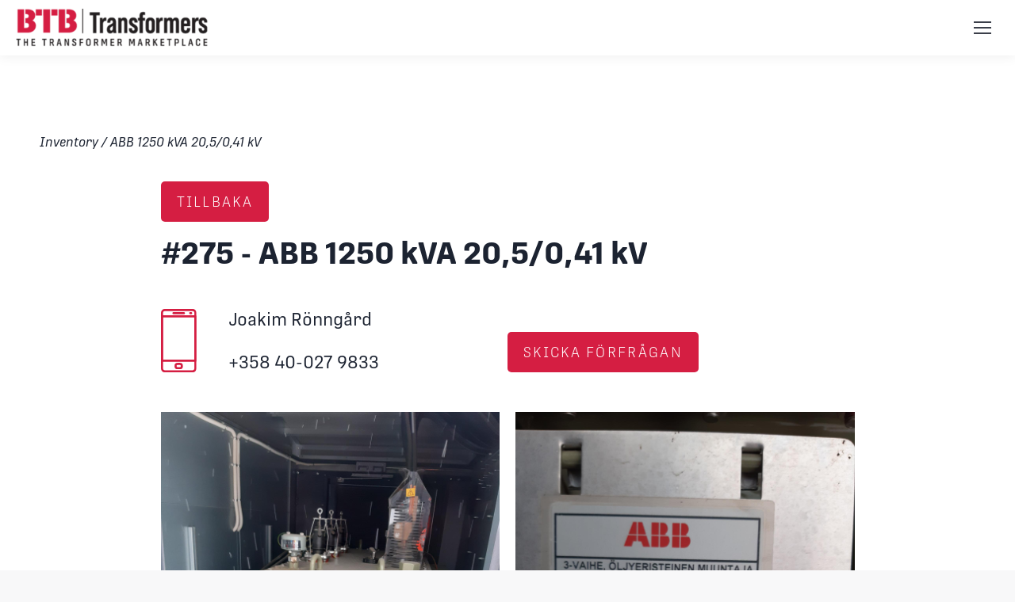

--- FILE ---
content_type: text/html; charset=UTF-8
request_url: https://www.btbtransformers.com/sv/transformer/abb-1250-kva-205-041-kv/
body_size: 15931
content:
<!DOCTYPE html>
<!--[if !(IE 6) | !(IE 7) | !(IE 8)  ]><!-->
<html lang="sv-SE" class="no-js">
<!--<![endif]-->
<head>
	<meta charset="UTF-8" />
		<meta name="viewport" content="width=device-width, initial-scale=1, maximum-scale=1, user-scalable=0">
		<meta name="theme-color" content="#d51e42"/>	<link rel="profile" href="https://gmpg.org/xfn/11" />
	<meta name='robots' content='index, follow, max-image-preview:large, max-snippet:-1, max-video-preview:-1' />
	<style>img:is([sizes="auto" i], [sizes^="auto," i]) { contain-intrinsic-size: 3000px 1500px }</style>
	
	<!-- This site is optimized with the Yoast SEO plugin v24.3 - https://yoast.com/wordpress/plugins/seo/ -->
	<title>ABB 1250 kVA 20,5/0,41 kV | BTB Transformers</title><link rel="preload" data-rocket-preload as="style" href="https://fonts.googleapis.com/css?family=Roboto%3A400%2C500%2C600%2C700%7COpen%20Sans%3A400%2C600%2C700&#038;display=swap" /><link rel="stylesheet" href="https://fonts.googleapis.com/css?family=Roboto%3A400%2C500%2C600%2C700%7COpen%20Sans%3A400%2C600%2C700&#038;display=swap" media="print" onload="this.media='all'" /><noscript><link rel="stylesheet" href="https://fonts.googleapis.com/css?family=Roboto%3A400%2C500%2C600%2C700%7COpen%20Sans%3A400%2C600%2C700&#038;display=swap" /></noscript>
	<link rel="canonical" href="https://www.btbtransformers.com/transformer/abb-1250-kva-205-041-kv/" />
	<meta property="og:locale" content="sv_SE" />
	<meta property="og:type" content="article" />
	<meta property="og:title" content="ABB 1250 kVA 20,5/0,41 kV | BTB Transformers" />
	<meta property="og:url" content="https://www.btbtransformers.com/sv/transformer/abb-1250-kva-205-041-kv/" />
	<meta property="og:site_name" content="BTB Transformers" />
	<meta property="article:publisher" content="https://www.facebook.com/btbplaza" />
	<meta property="article:modified_time" content="2023-03-28T12:15:30+00:00" />
	<meta property="og:image" content="https://www.btbtransformers.com/wp-content/uploads/2020/10/logo.png" />
	<meta property="og:image:width" content="321" />
	<meta property="og:image:height" content="42" />
	<meta property="og:image:type" content="image/png" />
	<meta name="twitter:card" content="summary_large_image" />
	<script type="application/ld+json" class="yoast-schema-graph">{"@context":"https://schema.org","@graph":[{"@type":"WebPage","@id":"https://www.btbtransformers.com/sv/transformer/abb-1250-kva-205-041-kv/","url":"https://www.btbtransformers.com/sv/transformer/abb-1250-kva-205-041-kv/","name":"ABB 1250 kVA 20,5/0,41 kV | BTB Transformers","isPartOf":{"@id":"https://www.btbtransformers.com/sv/#website"},"datePublished":"2023-01-16T10:33:27+00:00","dateModified":"2023-03-28T12:15:30+00:00","breadcrumb":{"@id":"https://www.btbtransformers.com/sv/transformer/abb-1250-kva-205-041-kv/#breadcrumb"},"inLanguage":"sv-SE","potentialAction":[{"@type":"ReadAction","target":["https://www.btbtransformers.com/sv/transformer/abb-1250-kva-205-041-kv/"]}]},{"@type":"BreadcrumbList","@id":"https://www.btbtransformers.com/sv/transformer/abb-1250-kva-205-041-kv/#breadcrumb","itemListElement":[{"@type":"ListItem","position":1,"name":"Hem","item":"https://www.btbtransformers.com/sv/"},{"@type":"ListItem","position":2,"name":"ABB 1250 kVA 20,5/0,41 kV"}]},{"@type":"WebSite","@id":"https://www.btbtransformers.com/sv/#website","url":"https://www.btbtransformers.com/sv/","name":"BTB Transformers","description":"The Transformer Marketplace","publisher":{"@id":"https://www.btbtransformers.com/sv/#organization"},"potentialAction":[{"@type":"SearchAction","target":{"@type":"EntryPoint","urlTemplate":"https://www.btbtransformers.com/sv/?s={search_term_string}"},"query-input":{"@type":"PropertyValueSpecification","valueRequired":true,"valueName":"search_term_string"}}],"inLanguage":"sv-SE"},{"@type":"Organization","@id":"https://www.btbtransformers.com/sv/#organization","name":"BTB Transformers","url":"https://www.btbtransformers.com/sv/","logo":{"@type":"ImageObject","inLanguage":"sv-SE","@id":"https://www.btbtransformers.com/sv/#/schema/logo/image/","url":"https://www.btbtransformers.com/wp-content/uploads/2020/10/logo.png","contentUrl":"https://www.btbtransformers.com/wp-content/uploads/2020/10/logo.png","width":321,"height":42,"caption":"BTB Transformers"},"image":{"@id":"https://www.btbtransformers.com/sv/#/schema/logo/image/"},"sameAs":["https://www.facebook.com/btbplaza","https://www.linkedin.com/company/btb-plaza-ltd/"]}]}</script>
	<!-- / Yoast SEO plugin. -->


<link rel='dns-prefetch' href='//cdnjs.cloudflare.com' />
<link rel='dns-prefetch' href='//use.typekit.net' />
<link rel='dns-prefetch' href='//fonts.googleapis.com' />
<link href='https://fonts.gstatic.com' crossorigin rel='preconnect' />
<link rel="alternate" type="application/rss+xml" title="BTB Transformers &raquo; Webbflöde" href="https://www.btbtransformers.com/sv/feed/" />
<link rel="alternate" type="application/rss+xml" title="BTB Transformers &raquo; Kommentarsflöde" href="https://www.btbtransformers.com/sv/comments/feed/" />
<style id='wp-emoji-styles-inline-css'>

	img.wp-smiley, img.emoji {
		display: inline !important;
		border: none !important;
		box-shadow: none !important;
		height: 1em !important;
		width: 1em !important;
		margin: 0 0.07em !important;
		vertical-align: -0.1em !important;
		background: none !important;
		padding: 0 !important;
	}
</style>
<link rel='stylesheet' id='wp-block-library-css' href='https://www.btbtransformers.com/wp-includes/css/dist/block-library/style.min.css?ver=6.7.4' media='all' />
<style id='wp-block-library-theme-inline-css'>
.wp-block-audio :where(figcaption){color:#555;font-size:13px;text-align:center}.is-dark-theme .wp-block-audio :where(figcaption){color:#ffffffa6}.wp-block-audio{margin:0 0 1em}.wp-block-code{border:1px solid #ccc;border-radius:4px;font-family:Menlo,Consolas,monaco,monospace;padding:.8em 1em}.wp-block-embed :where(figcaption){color:#555;font-size:13px;text-align:center}.is-dark-theme .wp-block-embed :where(figcaption){color:#ffffffa6}.wp-block-embed{margin:0 0 1em}.blocks-gallery-caption{color:#555;font-size:13px;text-align:center}.is-dark-theme .blocks-gallery-caption{color:#ffffffa6}:root :where(.wp-block-image figcaption){color:#555;font-size:13px;text-align:center}.is-dark-theme :root :where(.wp-block-image figcaption){color:#ffffffa6}.wp-block-image{margin:0 0 1em}.wp-block-pullquote{border-bottom:4px solid;border-top:4px solid;color:currentColor;margin-bottom:1.75em}.wp-block-pullquote cite,.wp-block-pullquote footer,.wp-block-pullquote__citation{color:currentColor;font-size:.8125em;font-style:normal;text-transform:uppercase}.wp-block-quote{border-left:.25em solid;margin:0 0 1.75em;padding-left:1em}.wp-block-quote cite,.wp-block-quote footer{color:currentColor;font-size:.8125em;font-style:normal;position:relative}.wp-block-quote:where(.has-text-align-right){border-left:none;border-right:.25em solid;padding-left:0;padding-right:1em}.wp-block-quote:where(.has-text-align-center){border:none;padding-left:0}.wp-block-quote.is-large,.wp-block-quote.is-style-large,.wp-block-quote:where(.is-style-plain){border:none}.wp-block-search .wp-block-search__label{font-weight:700}.wp-block-search__button{border:1px solid #ccc;padding:.375em .625em}:where(.wp-block-group.has-background){padding:1.25em 2.375em}.wp-block-separator.has-css-opacity{opacity:.4}.wp-block-separator{border:none;border-bottom:2px solid;margin-left:auto;margin-right:auto}.wp-block-separator.has-alpha-channel-opacity{opacity:1}.wp-block-separator:not(.is-style-wide):not(.is-style-dots){width:100px}.wp-block-separator.has-background:not(.is-style-dots){border-bottom:none;height:1px}.wp-block-separator.has-background:not(.is-style-wide):not(.is-style-dots){height:2px}.wp-block-table{margin:0 0 1em}.wp-block-table td,.wp-block-table th{word-break:normal}.wp-block-table :where(figcaption){color:#555;font-size:13px;text-align:center}.is-dark-theme .wp-block-table :where(figcaption){color:#ffffffa6}.wp-block-video :where(figcaption){color:#555;font-size:13px;text-align:center}.is-dark-theme .wp-block-video :where(figcaption){color:#ffffffa6}.wp-block-video{margin:0 0 1em}:root :where(.wp-block-template-part.has-background){margin-bottom:0;margin-top:0;padding:1.25em 2.375em}
</style>
<link rel='stylesheet' id='mediaelement-css' href='https://www.btbtransformers.com/wp-includes/js/mediaelement/mediaelementplayer-legacy.min.css?ver=4.2.17' media='all' />
<link rel='stylesheet' id='wp-mediaelement-css' href='https://www.btbtransformers.com/wp-includes/js/mediaelement/wp-mediaelement.min.css?ver=6.7.4' media='all' />
<link data-minify="1" rel='stylesheet' id='view_editor_gutenberg_frontend_assets-css' href='https://www.btbtransformers.com/wp-content/cache/min/1/wp-content/plugins/wp-views/public/css/views-frontend.css?ver=1765893900' media='all' />
<style id='view_editor_gutenberg_frontend_assets-inline-css'>
.wpv-sort-list-dropdown.wpv-sort-list-dropdown-style-default > span.wpv-sort-list,.wpv-sort-list-dropdown.wpv-sort-list-dropdown-style-default .wpv-sort-list-item {border-color: #cdcdcd;}.wpv-sort-list-dropdown.wpv-sort-list-dropdown-style-default .wpv-sort-list-item a {color: #444;background-color: #fff;}.wpv-sort-list-dropdown.wpv-sort-list-dropdown-style-default a:hover,.wpv-sort-list-dropdown.wpv-sort-list-dropdown-style-default a:focus {color: #000;background-color: #eee;}.wpv-sort-list-dropdown.wpv-sort-list-dropdown-style-default .wpv-sort-list-item.wpv-sort-list-current a {color: #000;background-color: #eee;}
.wpv-sort-list-dropdown.wpv-sort-list-dropdown-style-default > span.wpv-sort-list,.wpv-sort-list-dropdown.wpv-sort-list-dropdown-style-default .wpv-sort-list-item {border-color: #cdcdcd;}.wpv-sort-list-dropdown.wpv-sort-list-dropdown-style-default .wpv-sort-list-item a {color: #444;background-color: #fff;}.wpv-sort-list-dropdown.wpv-sort-list-dropdown-style-default a:hover,.wpv-sort-list-dropdown.wpv-sort-list-dropdown-style-default a:focus {color: #000;background-color: #eee;}.wpv-sort-list-dropdown.wpv-sort-list-dropdown-style-default .wpv-sort-list-item.wpv-sort-list-current a {color: #000;background-color: #eee;}.wpv-sort-list-dropdown.wpv-sort-list-dropdown-style-grey > span.wpv-sort-list,.wpv-sort-list-dropdown.wpv-sort-list-dropdown-style-grey .wpv-sort-list-item {border-color: #cdcdcd;}.wpv-sort-list-dropdown.wpv-sort-list-dropdown-style-grey .wpv-sort-list-item a {color: #444;background-color: #eeeeee;}.wpv-sort-list-dropdown.wpv-sort-list-dropdown-style-grey a:hover,.wpv-sort-list-dropdown.wpv-sort-list-dropdown-style-grey a:focus {color: #000;background-color: #e5e5e5;}.wpv-sort-list-dropdown.wpv-sort-list-dropdown-style-grey .wpv-sort-list-item.wpv-sort-list-current a {color: #000;background-color: #e5e5e5;}
.wpv-sort-list-dropdown.wpv-sort-list-dropdown-style-default > span.wpv-sort-list,.wpv-sort-list-dropdown.wpv-sort-list-dropdown-style-default .wpv-sort-list-item {border-color: #cdcdcd;}.wpv-sort-list-dropdown.wpv-sort-list-dropdown-style-default .wpv-sort-list-item a {color: #444;background-color: #fff;}.wpv-sort-list-dropdown.wpv-sort-list-dropdown-style-default a:hover,.wpv-sort-list-dropdown.wpv-sort-list-dropdown-style-default a:focus {color: #000;background-color: #eee;}.wpv-sort-list-dropdown.wpv-sort-list-dropdown-style-default .wpv-sort-list-item.wpv-sort-list-current a {color: #000;background-color: #eee;}.wpv-sort-list-dropdown.wpv-sort-list-dropdown-style-grey > span.wpv-sort-list,.wpv-sort-list-dropdown.wpv-sort-list-dropdown-style-grey .wpv-sort-list-item {border-color: #cdcdcd;}.wpv-sort-list-dropdown.wpv-sort-list-dropdown-style-grey .wpv-sort-list-item a {color: #444;background-color: #eeeeee;}.wpv-sort-list-dropdown.wpv-sort-list-dropdown-style-grey a:hover,.wpv-sort-list-dropdown.wpv-sort-list-dropdown-style-grey a:focus {color: #000;background-color: #e5e5e5;}.wpv-sort-list-dropdown.wpv-sort-list-dropdown-style-grey .wpv-sort-list-item.wpv-sort-list-current a {color: #000;background-color: #e5e5e5;}.wpv-sort-list-dropdown.wpv-sort-list-dropdown-style-blue > span.wpv-sort-list,.wpv-sort-list-dropdown.wpv-sort-list-dropdown-style-blue .wpv-sort-list-item {border-color: #0099cc;}.wpv-sort-list-dropdown.wpv-sort-list-dropdown-style-blue .wpv-sort-list-item a {color: #444;background-color: #cbddeb;}.wpv-sort-list-dropdown.wpv-sort-list-dropdown-style-blue a:hover,.wpv-sort-list-dropdown.wpv-sort-list-dropdown-style-blue a:focus {color: #000;background-color: #95bedd;}.wpv-sort-list-dropdown.wpv-sort-list-dropdown-style-blue .wpv-sort-list-item.wpv-sort-list-current a {color: #000;background-color: #95bedd;}
</style>
<style id='classic-theme-styles-inline-css'>
/*! This file is auto-generated */
.wp-block-button__link{color:#fff;background-color:#32373c;border-radius:9999px;box-shadow:none;text-decoration:none;padding:calc(.667em + 2px) calc(1.333em + 2px);font-size:1.125em}.wp-block-file__button{background:#32373c;color:#fff;text-decoration:none}
</style>
<style id='global-styles-inline-css'>
:root{--wp--preset--aspect-ratio--square: 1;--wp--preset--aspect-ratio--4-3: 4/3;--wp--preset--aspect-ratio--3-4: 3/4;--wp--preset--aspect-ratio--3-2: 3/2;--wp--preset--aspect-ratio--2-3: 2/3;--wp--preset--aspect-ratio--16-9: 16/9;--wp--preset--aspect-ratio--9-16: 9/16;--wp--preset--color--black: #000000;--wp--preset--color--cyan-bluish-gray: #abb8c3;--wp--preset--color--white: #FFF;--wp--preset--color--pale-pink: #f78da7;--wp--preset--color--vivid-red: #cf2e2e;--wp--preset--color--luminous-vivid-orange: #ff6900;--wp--preset--color--luminous-vivid-amber: #fcb900;--wp--preset--color--light-green-cyan: #7bdcb5;--wp--preset--color--vivid-green-cyan: #00d084;--wp--preset--color--pale-cyan-blue: #8ed1fc;--wp--preset--color--vivid-cyan-blue: #0693e3;--wp--preset--color--vivid-purple: #9b51e0;--wp--preset--color--accent: #d51e42;--wp--preset--color--dark-gray: #111;--wp--preset--color--light-gray: #767676;--wp--preset--gradient--vivid-cyan-blue-to-vivid-purple: linear-gradient(135deg,rgba(6,147,227,1) 0%,rgb(155,81,224) 100%);--wp--preset--gradient--light-green-cyan-to-vivid-green-cyan: linear-gradient(135deg,rgb(122,220,180) 0%,rgb(0,208,130) 100%);--wp--preset--gradient--luminous-vivid-amber-to-luminous-vivid-orange: linear-gradient(135deg,rgba(252,185,0,1) 0%,rgba(255,105,0,1) 100%);--wp--preset--gradient--luminous-vivid-orange-to-vivid-red: linear-gradient(135deg,rgba(255,105,0,1) 0%,rgb(207,46,46) 100%);--wp--preset--gradient--very-light-gray-to-cyan-bluish-gray: linear-gradient(135deg,rgb(238,238,238) 0%,rgb(169,184,195) 100%);--wp--preset--gradient--cool-to-warm-spectrum: linear-gradient(135deg,rgb(74,234,220) 0%,rgb(151,120,209) 20%,rgb(207,42,186) 40%,rgb(238,44,130) 60%,rgb(251,105,98) 80%,rgb(254,248,76) 100%);--wp--preset--gradient--blush-light-purple: linear-gradient(135deg,rgb(255,206,236) 0%,rgb(152,150,240) 100%);--wp--preset--gradient--blush-bordeaux: linear-gradient(135deg,rgb(254,205,165) 0%,rgb(254,45,45) 50%,rgb(107,0,62) 100%);--wp--preset--gradient--luminous-dusk: linear-gradient(135deg,rgb(255,203,112) 0%,rgb(199,81,192) 50%,rgb(65,88,208) 100%);--wp--preset--gradient--pale-ocean: linear-gradient(135deg,rgb(255,245,203) 0%,rgb(182,227,212) 50%,rgb(51,167,181) 100%);--wp--preset--gradient--electric-grass: linear-gradient(135deg,rgb(202,248,128) 0%,rgb(113,206,126) 100%);--wp--preset--gradient--midnight: linear-gradient(135deg,rgb(2,3,129) 0%,rgb(40,116,252) 100%);--wp--preset--font-size--small: 13px;--wp--preset--font-size--medium: 20px;--wp--preset--font-size--large: 36px;--wp--preset--font-size--x-large: 42px;--wp--preset--spacing--20: 0.44rem;--wp--preset--spacing--30: 0.67rem;--wp--preset--spacing--40: 1rem;--wp--preset--spacing--50: 1.5rem;--wp--preset--spacing--60: 2.25rem;--wp--preset--spacing--70: 3.38rem;--wp--preset--spacing--80: 5.06rem;--wp--preset--shadow--natural: 6px 6px 9px rgba(0, 0, 0, 0.2);--wp--preset--shadow--deep: 12px 12px 50px rgba(0, 0, 0, 0.4);--wp--preset--shadow--sharp: 6px 6px 0px rgba(0, 0, 0, 0.2);--wp--preset--shadow--outlined: 6px 6px 0px -3px rgba(255, 255, 255, 1), 6px 6px rgba(0, 0, 0, 1);--wp--preset--shadow--crisp: 6px 6px 0px rgba(0, 0, 0, 1);}:where(.is-layout-flex){gap: 0.5em;}:where(.is-layout-grid){gap: 0.5em;}body .is-layout-flex{display: flex;}.is-layout-flex{flex-wrap: wrap;align-items: center;}.is-layout-flex > :is(*, div){margin: 0;}body .is-layout-grid{display: grid;}.is-layout-grid > :is(*, div){margin: 0;}:where(.wp-block-columns.is-layout-flex){gap: 2em;}:where(.wp-block-columns.is-layout-grid){gap: 2em;}:where(.wp-block-post-template.is-layout-flex){gap: 1.25em;}:where(.wp-block-post-template.is-layout-grid){gap: 1.25em;}.has-black-color{color: var(--wp--preset--color--black) !important;}.has-cyan-bluish-gray-color{color: var(--wp--preset--color--cyan-bluish-gray) !important;}.has-white-color{color: var(--wp--preset--color--white) !important;}.has-pale-pink-color{color: var(--wp--preset--color--pale-pink) !important;}.has-vivid-red-color{color: var(--wp--preset--color--vivid-red) !important;}.has-luminous-vivid-orange-color{color: var(--wp--preset--color--luminous-vivid-orange) !important;}.has-luminous-vivid-amber-color{color: var(--wp--preset--color--luminous-vivid-amber) !important;}.has-light-green-cyan-color{color: var(--wp--preset--color--light-green-cyan) !important;}.has-vivid-green-cyan-color{color: var(--wp--preset--color--vivid-green-cyan) !important;}.has-pale-cyan-blue-color{color: var(--wp--preset--color--pale-cyan-blue) !important;}.has-vivid-cyan-blue-color{color: var(--wp--preset--color--vivid-cyan-blue) !important;}.has-vivid-purple-color{color: var(--wp--preset--color--vivid-purple) !important;}.has-black-background-color{background-color: var(--wp--preset--color--black) !important;}.has-cyan-bluish-gray-background-color{background-color: var(--wp--preset--color--cyan-bluish-gray) !important;}.has-white-background-color{background-color: var(--wp--preset--color--white) !important;}.has-pale-pink-background-color{background-color: var(--wp--preset--color--pale-pink) !important;}.has-vivid-red-background-color{background-color: var(--wp--preset--color--vivid-red) !important;}.has-luminous-vivid-orange-background-color{background-color: var(--wp--preset--color--luminous-vivid-orange) !important;}.has-luminous-vivid-amber-background-color{background-color: var(--wp--preset--color--luminous-vivid-amber) !important;}.has-light-green-cyan-background-color{background-color: var(--wp--preset--color--light-green-cyan) !important;}.has-vivid-green-cyan-background-color{background-color: var(--wp--preset--color--vivid-green-cyan) !important;}.has-pale-cyan-blue-background-color{background-color: var(--wp--preset--color--pale-cyan-blue) !important;}.has-vivid-cyan-blue-background-color{background-color: var(--wp--preset--color--vivid-cyan-blue) !important;}.has-vivid-purple-background-color{background-color: var(--wp--preset--color--vivid-purple) !important;}.has-black-border-color{border-color: var(--wp--preset--color--black) !important;}.has-cyan-bluish-gray-border-color{border-color: var(--wp--preset--color--cyan-bluish-gray) !important;}.has-white-border-color{border-color: var(--wp--preset--color--white) !important;}.has-pale-pink-border-color{border-color: var(--wp--preset--color--pale-pink) !important;}.has-vivid-red-border-color{border-color: var(--wp--preset--color--vivid-red) !important;}.has-luminous-vivid-orange-border-color{border-color: var(--wp--preset--color--luminous-vivid-orange) !important;}.has-luminous-vivid-amber-border-color{border-color: var(--wp--preset--color--luminous-vivid-amber) !important;}.has-light-green-cyan-border-color{border-color: var(--wp--preset--color--light-green-cyan) !important;}.has-vivid-green-cyan-border-color{border-color: var(--wp--preset--color--vivid-green-cyan) !important;}.has-pale-cyan-blue-border-color{border-color: var(--wp--preset--color--pale-cyan-blue) !important;}.has-vivid-cyan-blue-border-color{border-color: var(--wp--preset--color--vivid-cyan-blue) !important;}.has-vivid-purple-border-color{border-color: var(--wp--preset--color--vivid-purple) !important;}.has-vivid-cyan-blue-to-vivid-purple-gradient-background{background: var(--wp--preset--gradient--vivid-cyan-blue-to-vivid-purple) !important;}.has-light-green-cyan-to-vivid-green-cyan-gradient-background{background: var(--wp--preset--gradient--light-green-cyan-to-vivid-green-cyan) !important;}.has-luminous-vivid-amber-to-luminous-vivid-orange-gradient-background{background: var(--wp--preset--gradient--luminous-vivid-amber-to-luminous-vivid-orange) !important;}.has-luminous-vivid-orange-to-vivid-red-gradient-background{background: var(--wp--preset--gradient--luminous-vivid-orange-to-vivid-red) !important;}.has-very-light-gray-to-cyan-bluish-gray-gradient-background{background: var(--wp--preset--gradient--very-light-gray-to-cyan-bluish-gray) !important;}.has-cool-to-warm-spectrum-gradient-background{background: var(--wp--preset--gradient--cool-to-warm-spectrum) !important;}.has-blush-light-purple-gradient-background{background: var(--wp--preset--gradient--blush-light-purple) !important;}.has-blush-bordeaux-gradient-background{background: var(--wp--preset--gradient--blush-bordeaux) !important;}.has-luminous-dusk-gradient-background{background: var(--wp--preset--gradient--luminous-dusk) !important;}.has-pale-ocean-gradient-background{background: var(--wp--preset--gradient--pale-ocean) !important;}.has-electric-grass-gradient-background{background: var(--wp--preset--gradient--electric-grass) !important;}.has-midnight-gradient-background{background: var(--wp--preset--gradient--midnight) !important;}.has-small-font-size{font-size: var(--wp--preset--font-size--small) !important;}.has-medium-font-size{font-size: var(--wp--preset--font-size--medium) !important;}.has-large-font-size{font-size: var(--wp--preset--font-size--large) !important;}.has-x-large-font-size{font-size: var(--wp--preset--font-size--x-large) !important;}
:where(.wp-block-post-template.is-layout-flex){gap: 1.25em;}:where(.wp-block-post-template.is-layout-grid){gap: 1.25em;}
:where(.wp-block-columns.is-layout-flex){gap: 2em;}:where(.wp-block-columns.is-layout-grid){gap: 2em;}
:root :where(.wp-block-pullquote){font-size: 1.5em;line-height: 1.6;}
</style>
<link rel='stylesheet' id='wpml-legacy-dropdown-click-0-css' href='https://www.btbtransformers.com/wp-content/plugins/sitepress-multilingual-cms/templates/language-switchers/legacy-dropdown-click/style.min.css?ver=1' media='all' />
<link data-minify="1" rel='stylesheet' id='wm-modal-css-css' href='https://www.btbtransformers.com/wp-content/cache/min/1/ajax/libs/jquery-modal/0.9.1/jquery.modal.min.css?ver=1765893900' media='all' />
<link rel='stylesheet' id='parent-style-css' href='https://www.btbtransformers.com/wp-content/themes/dt-the7/style.css?ver=6.7.4' media='all' />
<link data-minify="1" rel='stylesheet' id='btb-fonts-css' href='https://www.btbtransformers.com/wp-content/cache/min/1/eoc2nlp.css?ver=1765893900' media='all' />
<link data-minify="1" rel='stylesheet' id='the7-font-css' href='https://www.btbtransformers.com/wp-content/cache/min/1/wp-content/themes/dt-the7/fonts/icomoon-the7-font/icomoon-the7-font.min.css?ver=1765893900' media='all' />
<link data-minify="1" rel='stylesheet' id='the7-awesome-fonts-css' href='https://www.btbtransformers.com/wp-content/cache/min/1/wp-content/themes/dt-the7/fonts/FontAwesome/css/all.min.css?ver=1765893900' media='all' />
<link data-minify="1" rel='stylesheet' id='the7-Defaults-css' href='https://www.btbtransformers.com/wp-content/cache/min/1/wp-content/uploads/smile_fonts/Defaults/Defaults.css?ver=1765893900' media='all' />

<link rel='stylesheet' id='dt-main-css' href='https://www.btbtransformers.com/wp-content/themes/dt-the7/css/main.min.css?ver=12.2.0' media='all' />
<style id='dt-main-inline-css'>
body #load {
  display: block;
  height: 100%;
  overflow: hidden;
  position: fixed;
  width: 100%;
  z-index: 9901;
  opacity: 1;
  visibility: visible;
  transition: all .35s ease-out;
}
.load-wrap {
  width: 100%;
  height: 100%;
  background-position: center center;
  background-repeat: no-repeat;
  text-align: center;
  display: -ms-flexbox;
  display: -ms-flex;
  display: flex;
  -ms-align-items: center;
  -ms-flex-align: center;
  align-items: center;
  -ms-flex-flow: column wrap;
  flex-flow: column wrap;
  -ms-flex-pack: center;
  -ms-justify-content: center;
  justify-content: center;
}
.load-wrap > svg {
  position: absolute;
  top: 50%;
  left: 50%;
  transform: translate(-50%,-50%);
}
#load {
  background: var(--the7-elementor-beautiful-loading-bg,#ffffff);
  --the7-beautiful-spinner-color2: var(--the7-beautiful-spinner-color,#d51e42);
}

</style>
<link rel='stylesheet' id='the7-custom-scrollbar-css' href='https://www.btbtransformers.com/wp-content/themes/dt-the7/lib/custom-scrollbar/custom-scrollbar.min.css?ver=12.2.0' media='all' />
<link rel='stylesheet' id='the7-wpbakery-css' href='https://www.btbtransformers.com/wp-content/themes/dt-the7/css/wpbakery.min.css?ver=12.2.0' media='all' />
<link data-minify="1" rel='stylesheet' id='the7-css-vars-css' href='https://www.btbtransformers.com/wp-content/cache/min/1/wp-content/uploads/the7-css/css-vars.css?ver=1765893901' media='all' />
<link data-minify="1" rel='stylesheet' id='dt-custom-css' href='https://www.btbtransformers.com/wp-content/cache/min/1/wp-content/uploads/the7-css/custom.css?ver=1765893901' media='all' />
<link data-minify="1" rel='stylesheet' id='dt-media-css' href='https://www.btbtransformers.com/wp-content/cache/min/1/wp-content/uploads/the7-css/media.css?ver=1765893901' media='all' />
<link data-minify="1" rel='stylesheet' id='the7-mega-menu-css' href='https://www.btbtransformers.com/wp-content/cache/min/1/wp-content/uploads/the7-css/mega-menu.css?ver=1765893901' media='all' />
<link data-minify="1" rel='stylesheet' id='style-css' href='https://www.btbtransformers.com/wp-content/cache/min/1/wp-content/themes/btb/style.css?ver=1765893901' media='all' />
<script src="https://www.btbtransformers.com/wp-includes/js/jquery/jquery.min.js?ver=3.7.1" id="jquery-core-js"></script>
<script src="https://www.btbtransformers.com/wp-includes/js/jquery/jquery-migrate.min.js?ver=3.4.1" id="jquery-migrate-js"></script>
<script data-minify="1" src="https://www.btbtransformers.com/wp-content/cache/min/1/wp-content/plugins/wp-views/vendor/toolset/common-es/public/toolset-common-es-frontend.js?ver=1765893901" id="toolset-common-es-frontend-js"></script>
<script id="wpml-cookie-js-extra">
var wpml_cookies = {"wp-wpml_current_language":{"value":"sv","expires":1,"path":"\/"}};
var wpml_cookies = {"wp-wpml_current_language":{"value":"sv","expires":1,"path":"\/"}};
</script>
<script data-minify="1" src="https://www.btbtransformers.com/wp-content/cache/min/1/wp-content/plugins/sitepress-multilingual-cms/res/js/cookies/language-cookie.js?ver=1765893901" id="wpml-cookie-js" defer data-wp-strategy="defer"></script>
<script src="https://www.btbtransformers.com/wp-content/plugins/sitepress-multilingual-cms/templates/language-switchers/legacy-dropdown-click/script.min.js?ver=1" id="wpml-legacy-dropdown-click-0-js"></script>
<script data-minify="1" src="https://www.btbtransformers.com/wp-content/cache/min/1/wp-content/themes/btb/js/vendors.bundle.js?ver=1765893901" id="wm-vendors-js-js"></script>
<script data-minify="1" src="https://www.btbtransformers.com/wp-content/cache/min/1/wp-content/themes/btb/js/shared.bundle.js?ver=1765893901" id="wm-shared-js-js"></script>
<script data-minify="1" src="https://www.btbtransformers.com/wp-content/cache/min/1/wp-content/themes/btb/js/imports.bundle.js?ver=1765893901" id="wm-imports-js-js"></script>
<script data-minify="1" src="https://www.btbtransformers.com/wp-content/cache/min/1/ajax/libs/jquery.tablesorter/2.31.3/js/jquery.tablesorter.min.js?ver=1765893901" id="wm-tablesorter-js"></script>
<script data-minify="1" src="https://www.btbtransformers.com/wp-content/cache/min/1/ajax/libs/jquery.tablesorter/2.31.3/js/jquery.tablesorter.widgets.min.js?ver=1765893902" id="wm-tablesorter-widgets-js"></script>
<script data-minify="1" src="https://www.btbtransformers.com/wp-content/cache/min/1/ajax/libs/jquery.tablesorter/2.31.3/js/extras/jquery.tablesorter.pager.min.js?ver=1765893902" id="wm-tablesorter-pager-js"></script>
<script data-minify="1" src="https://www.btbtransformers.com/wp-content/cache/min/1/ajax/libs/jquery-modal/0.9.1/jquery.modal.min.js?ver=1765893902" id="wm-modal-js-js"></script>
<script id="dt-above-fold-js-extra">
var dtLocal = {"themeUrl":"https:\/\/www.btbtransformers.com\/wp-content\/themes\/dt-the7","passText":"F\u00f6r att se detta skyddade inl\u00e4gg, skriv in l\u00f6senordet nedan:","moreButtonText":{"loading":"Laddar\u2026","loadMore":"Ladda mer"},"postID":"1387","ajaxurl":"https:\/\/www.btbtransformers.com\/wp-admin\/admin-ajax.php","REST":{"baseUrl":"https:\/\/www.btbtransformers.com\/sv\/wp-json\/the7\/v1","endpoints":{"sendMail":"\/send-mail"}},"contactMessages":{"required":"One or more fields have an error. Please check and try again.","terms":"Please accept the privacy policy.","fillTheCaptchaError":"Please, fill the captcha."},"captchaSiteKey":"","ajaxNonce":"fc673e3c1f","pageData":"","themeSettings":{"smoothScroll":"off","lazyLoading":false,"desktopHeader":{"height":157},"ToggleCaptionEnabled":"disabled","ToggleCaption":"Navigation","floatingHeader":{"showAfter":94,"showMenu":true,"height":56,"logo":{"showLogo":true,"html":"<img class=\" preload-me\" src=\"https:\/\/www.btbtransformers.com\/wp-content\/uploads\/2025\/12\/btb-transformers-logo-1.png\" srcset=\"https:\/\/www.btbtransformers.com\/wp-content\/uploads\/2025\/12\/btb-transformers-logo-1.png 324w, https:\/\/www.btbtransformers.com\/wp-content\/uploads\/2025\/12\/btb-transformers-logo-1.png 324w\" width=\"324\" height=\"63\"   sizes=\"324px\" alt=\"BTB Transformers\" \/>","url":"https:\/\/www.btbtransformers.com\/sv\/"}},"topLine":{"floatingTopLine":{"logo":{"showLogo":false,"html":""}}},"mobileHeader":{"firstSwitchPoint":1380,"secondSwitchPoint":500,"firstSwitchPointHeight":70,"secondSwitchPointHeight":56,"mobileToggleCaptionEnabled":"disabled","mobileToggleCaption":"Menu"},"stickyMobileHeaderFirstSwitch":{"logo":{"html":"<img class=\" preload-me\" src=\"https:\/\/www.btbtransformers.com\/wp-content\/uploads\/2025\/12\/btb-transformers-logo-1.png\" srcset=\"https:\/\/www.btbtransformers.com\/wp-content\/uploads\/2025\/12\/btb-transformers-logo-1.png 324w, https:\/\/www.btbtransformers.com\/wp-content\/uploads\/2025\/12\/btb-transformers-logo-1.png 324w\" width=\"324\" height=\"63\"   sizes=\"324px\" alt=\"BTB Transformers\" \/>"}},"stickyMobileHeaderSecondSwitch":{"logo":{"html":"<img class=\" preload-me\" src=\"https:\/\/www.btbtransformers.com\/wp-content\/uploads\/2025\/12\/btb-transformers-logo-1.png\" srcset=\"https:\/\/www.btbtransformers.com\/wp-content\/uploads\/2025\/12\/btb-transformers-logo-1.png 324w, https:\/\/www.btbtransformers.com\/wp-content\/uploads\/2025\/12\/btb-transformers-logo-1.png 324w\" width=\"324\" height=\"63\"   sizes=\"324px\" alt=\"BTB Transformers\" \/>"}},"sidebar":{"switchPoint":970},"boxedWidth":"1280px"},"VCMobileScreenWidth":"768"};
var dtShare = {"shareButtonText":{"facebook":"Share on Facebook","twitter":"Share on X","pinterest":"Pin it","linkedin":"Share on Linkedin","whatsapp":"Share on Whatsapp"},"overlayOpacity":"85"};
</script>
<script src="https://www.btbtransformers.com/wp-content/themes/dt-the7/js/above-the-fold.min.js?ver=12.2.0" id="dt-above-fold-js"></script>
<link rel="https://api.w.org/" href="https://www.btbtransformers.com/sv/wp-json/" /><link rel="alternate" title="JSON" type="application/json" href="https://www.btbtransformers.com/sv/wp-json/wp/v2/transformer/1387" /><link rel="EditURI" type="application/rsd+xml" title="RSD" href="https://www.btbtransformers.com/xmlrpc.php?rsd" />
<meta name="generator" content="WordPress 6.7.4" />
<link rel='shortlink' href='https://www.btbtransformers.com/sv/?p=1387' />
<link rel="alternate" title="oEmbed (JSON)" type="application/json+oembed" href="https://www.btbtransformers.com/sv/wp-json/oembed/1.0/embed?url=https%3A%2F%2Fwww.btbtransformers.com%2Fsv%2Ftransformer%2Fabb-1250-kva-205-041-kv%2F" />
<link rel="alternate" title="oEmbed (XML)" type="text/xml+oembed" href="https://www.btbtransformers.com/sv/wp-json/oembed/1.0/embed?url=https%3A%2F%2Fwww.btbtransformers.com%2Fsv%2Ftransformer%2Fabb-1250-kva-205-041-kv%2F&#038;format=xml" />
<meta name="generator" content="WPML ver:4.6.15 stt:1,18,50;" />
<!-- Using WM Theme (2.0.0) --> 
    <script src="https://kit.fontawesome.com/2f180f59cc.js" crossorigin="anonymous"></script>
    <!-- <link rel="stylesheet" href="https://pro.fontawesome.com/releases/v5.14.0/css/all.css" integrity="sha384-VhBcF/php0Z/P5ZxlxaEx1GwqTQVIBu4G4giRWxTKOCjTxsPFETUDdVL5B6vYvOt" crossorigin="anonymous"> -->
    <style>.recentcomments a{display:inline !important;padding:0 !important;margin:0 !important;}</style> <script> window.addEventListener("load",function(){ var c={script:false,link:false}; function ls(s) { if(!['script','link'].includes(s)||c[s]){return;}c[s]=true; var d=document,f=d.getElementsByTagName(s)[0],j=d.createElement(s); if(s==='script'){j.async=true;j.src='https://www.btbtransformers.com/wp-content/plugins/wp-views/vendor/toolset/blocks/public/js/frontend.js?v=1.6.14';}else{ j.rel='stylesheet';j.href='https://www.btbtransformers.com/wp-content/plugins/wp-views/vendor/toolset/blocks/public/css/style.css?v=1.6.14';} f.parentNode.insertBefore(j, f); }; function ex(){ls('script');ls('link')} window.addEventListener("scroll", ex, {once: true}); if (('IntersectionObserver' in window) && ('IntersectionObserverEntry' in window) && ('intersectionRatio' in window.IntersectionObserverEntry.prototype)) { var i = 0, fb = document.querySelectorAll("[class^='tb-']"), o = new IntersectionObserver(es => { es.forEach(e => { o.unobserve(e.target); if (e.intersectionRatio > 0) { ex();o.disconnect();}else{ i++;if(fb.length>i){o.observe(fb[i])}} }) }); if (fb.length) { o.observe(fb[i]) } } }) </script>
	<noscript>
		<link data-minify="1" rel="stylesheet" href="https://www.btbtransformers.com/wp-content/cache/min/1/wp-content/plugins/wp-views/vendor/toolset/blocks/public/css/style.css?ver=1765893901">
	</noscript><meta name="generator" content="Powered by WPBakery Page Builder - drag and drop page builder for WordPress."/>
<script type="text/javascript" id="the7-loader-script">
document.addEventListener("DOMContentLoaded", function(event) {
	var load = document.getElementById("load");
	if(!load.classList.contains('loader-removed')){
		var removeLoading = setTimeout(function() {
			load.className += " loader-removed";
		}, 300);
	}
});
</script>
		<link rel="icon" href="https://www.btbtransformers.com/wp-content/uploads/2020/09/favicon.png" type="image/png" sizes="16x16"/><link rel="icon" href="https://www.btbtransformers.com/wp-content/uploads/2020/09/favicon.png" type="image/png" sizes="32x32"/><noscript><style> .wpb_animate_when_almost_visible { opacity: 1; }</style></noscript><!-- Facebook Pixel Code -->
<script>
!function(f,b,e,v,n,t,s)
{if(f.fbq)return;n=f.fbq=function(){n.callMethod?
n.callMethod.apply(n,arguments):n.queue.push(arguments)};
if(!f._fbq)f._fbq=n;n.push=n;n.loaded=!0;n.version='2.0';
n.queue=[];t=b.createElement(e);t.async=!0;
t.src=v;s=b.getElementsByTagName(e)[0];
s.parentNode.insertBefore(t,s)}(window, document,'script',
'https://connect.facebook.net/en_US/fbevents.js');
fbq('init', '659339291621862');
fbq('track', 'PageView');
</script>
<noscript><img height="1" width="1" style="display:none"
src="https://www.facebook.com/tr?id=659339291621862&ev=PageView&noscript=1"
/></noscript>
<!-- End Facebook Pixel Code -->

<!-- Global site tag (gtag.js) - Google Analytics -->

<script async src="https://www.googletagmanager.com/gtag/js?id=UA-2913319-12"></script>

<script>

  window.dataLayer = window.dataLayer || [];

  function gtag(){dataLayer.push(arguments);}

  gtag('js', new Date());

 

  gtag('config', 'UA-2913319-12');

</script>

<!-- Linkedin -->
<script type="text/javascript">
_linkedin_partner_id = "2497850";
window._linkedin_data_partner_ids = window._linkedin_data_partner_ids || [];
window._linkedin_data_partner_ids.push(_linkedin_partner_id);
</script><script type="text/javascript">
(function(){var s = document.getElementsByTagName("script")[0];
var b = document.createElement("script");
b.type = "text/javascript";b.async = true;
b.src = "https://snap.licdn.com/li.lms-analytics/insight.min.js";
s.parentNode.insertBefore(b, s);})();
</script>
<noscript>
<img height="1" width="1" style="display:none;" alt="" src="https://px.ads.linkedin.com/collect/?pid=2497850&fmt=gif" />
</noscript>

<meta name="facebook-domain-verification" content="8eidhzkpdujjo8jegynmghhkbre94z" /><style id='the7-custom-inline-css' type='text/css'>
.grecaptcha-badge {
  visibility: hidden;
  opacity: 0;
}
</style>
<noscript><style id="rocket-lazyload-nojs-css">.rll-youtube-player, [data-lazy-src]{display:none !important;}</style></noscript><meta name="generator" content="WP Rocket 3.18" data-wpr-features="wpr_minify_js wpr_lazyload_images wpr_lazyload_iframes wpr_minify_css wpr_desktop" /></head>
<body id="the7-body" class="transformer-template-default single single-transformer postid-1387 wp-embed-responsive no-comments title-off dt-responsive-on right-mobile-menu-close-icon ouside-menu-close-icon mobile-hamburger-close-bg-enable mobile-hamburger-close-bg-hover-enable  fade-medium-mobile-menu-close-icon fade-medium-menu-close-icon srcset-enabled btn-flat custom-btn-color custom-btn-hover-color phantom-fade phantom-line-decoration phantom-main-logo-on floating-mobile-menu-icon top-header first-switch-logo-left first-switch-menu-right second-switch-logo-left second-switch-menu-right right-mobile-menu layzr-loading-on popup-message-style the7-ver-12.2.0 dt-fa-compatibility wpb-js-composer js-comp-ver-6.4.1 vc_responsive">
<!-- The7 12.2.0 -->
<div data-rocket-location-hash="b878e529a7e330e77869db098f342b3f" id="load" class="ring-loader">
	<div data-rocket-location-hash="fc1ec903582e2b6046c8b83477752bd5" class="load-wrap">
<style type="text/css">
    .the7-spinner {
        width: 72px;
        height: 72px;
        position: relative;
    }
    .the7-spinner > div {
        border-radius: 50%;
        width: 9px;
        left: 0;
        box-sizing: border-box;
        display: block;
        position: absolute;
        border: 9px solid #fff;
        width: 72px;
        height: 72px;
    }
    .the7-spinner-ring-bg{
        opacity: 0.25;
    }
    div.the7-spinner-ring {
        animation: spinner-animation 0.8s cubic-bezier(1, 1, 1, 1) infinite;
        border-color:var(--the7-beautiful-spinner-color2) transparent transparent transparent;
    }

    @keyframes spinner-animation{
        from{
            transform: rotate(0deg);
        }
        to {
            transform: rotate(360deg);
        }
    }
</style>

<div data-rocket-location-hash="5076aaa965bfe4f6edc7b411f0c4c36f" class="the7-spinner">
    <div class="the7-spinner-ring-bg"></div>
    <div class="the7-spinner-ring"></div>
</div></div>
</div>
<div id="page" >
	<a class="skip-link screen-reader-text" href="#content">Skip to content</a>

<div class="masthead inline-header right widgets full-height full-width line-decoration shadow-mobile-header-decoration small-mobile-menu-icon mobile-menu-icon-bg-on mobile-menu-icon-hover-bg-on dt-parent-menu-clickable show-sub-menu-on-hover"  role="banner">

	<div data-rocket-location-hash="d66b18fa062aeb68f882df347d923d3d" class="top-bar full-width-line top-bar-empty top-bar-line-hide">
	<div class="top-bar-bg" ></div>
	<div class="mini-widgets left-widgets"></div><div class="mini-widgets right-widgets"></div></div>

	<header data-rocket-location-hash="cba28998e600fe4ae53cb0bde658cc7b" class="header-bar">

		<div class="branding">
	<div id="site-title" class="assistive-text">BTB Transformers</div>
	<div id="site-description" class="assistive-text">The Transformer Marketplace</div>
	<a class="same-logo" href="https://www.btbtransformers.com/sv/"><img class=" preload-me" src="data:image/svg+xml,%3Csvg%20xmlns='http://www.w3.org/2000/svg'%20viewBox='0%200%20324%2063'%3E%3C/svg%3E" data-lazy-srcset="https://www.btbtransformers.com/wp-content/uploads/2025/12/btb-transformers-logo-1.png 324w, https://www.btbtransformers.com/wp-content/uploads/2025/12/btb-transformers-logo-1.png 324w" width="324" height="63"   data-lazy-sizes="324px" alt="BTB Transformers" data-lazy-src="https://www.btbtransformers.com/wp-content/uploads/2025/12/btb-transformers-logo-1.png" /><noscript><img class=" preload-me" src="https://www.btbtransformers.com/wp-content/uploads/2025/12/btb-transformers-logo-1.png" srcset="https://www.btbtransformers.com/wp-content/uploads/2025/12/btb-transformers-logo-1.png 324w, https://www.btbtransformers.com/wp-content/uploads/2025/12/btb-transformers-logo-1.png 324w" width="324" height="63"   sizes="324px" alt="BTB Transformers" /></noscript></a></div>

		<ul id="primary-menu" class="main-nav underline-decoration l-to-r-line outside-item-remove-margin"><li class="menu-item menu-item-type-post_type menu-item-object-page menu-item-697 first depth-0"><a href='https://www.btbtransformers.com/sv/transformatorer/' data-level='1'><span class="menu-item-text"><span class="menu-text">Transformatorer</span></span></a></li> <li class="menu-item menu-item-type-post_type menu-item-object-page menu-item-698 depth-0"><a href='https://www.btbtransformers.com/sv/tjanster/' data-level='1'><span class="menu-item-text"><span class="menu-text">Tjänster</span></span></a></li> <li class="-inventory menu-item menu-item-type-post_type menu-item-object-page menu-item-699 depth-0"><a href='https://www.btbtransformers.com/sv/lagerlista/' data-level='1'><span class="menu-item-text"><span class="menu-text">Lagerlista</span></span></a></li> <li class="menu-item menu-item-type-post_type menu-item-object-page menu-item-700 depth-0"><a href='https://www.btbtransformers.com/sv/kontakt/' data-level='1'><span class="menu-item-text"><span class="menu-text">Kontakt</span></span></a></li> <li class="menu-item menu-item-type-post_type menu-item-object-page menu-item-701 depth-0"><a href='https://www.btbtransformers.com/sv/om-oss/' data-level='1'><span class="menu-item-text"><span class="menu-text">Om oss</span></span></a></li> <li class="menu-item menu-item-type-post_type menu-item-object-page menu-item-1708 depth-0"><a href='https://www.btbtransformers.com/sv/hallbarhet/' data-level='1'><span class="menu-item-text"><span class="menu-text">Hållbarhet</span></span></a></li> <li class="menu-item menu-item-type-post_type menu-item-object-page menu-item-702 last depth-0"><a href='https://www.btbtransformers.com/sv/aktuellt/' data-level='1'><span class="menu-item-text"><span class="menu-text">Aktuellt</span></span></a></li> </ul>
		<div class="mini-widgets"><div class="text-area show-on-desktop near-logo-first-switch in-menu-second-switch"><div class="wm-langSwitcher">
<div >
              </div>
</p></div>
</div></div>
	</header>

</div>
<div data-rocket-location-hash="3a724fbff4bac4a09158b6cb41a7d1fd" role="navigation" aria-label="Main Menu" class="dt-mobile-header mobile-menu-show-divider">
	<div data-rocket-location-hash="24b4df98893f0867525f1dbad763b572" class="dt-close-mobile-menu-icon" aria-label="Close" role="button" tabindex="0"><div class="close-line-wrap"><span class="close-line"></span><span class="close-line"></span><span class="close-line"></span></div></div>	<ul id="mobile-menu" class="mobile-main-nav">
		<li class="menu-item menu-item-type-post_type menu-item-object-page menu-item-697 first depth-0"><a href='https://www.btbtransformers.com/sv/transformatorer/' data-level='1'><span class="menu-item-text"><span class="menu-text">Transformatorer</span></span></a></li> <li class="menu-item menu-item-type-post_type menu-item-object-page menu-item-698 depth-0"><a href='https://www.btbtransformers.com/sv/tjanster/' data-level='1'><span class="menu-item-text"><span class="menu-text">Tjänster</span></span></a></li> <li class="-inventory menu-item menu-item-type-post_type menu-item-object-page menu-item-699 depth-0"><a href='https://www.btbtransformers.com/sv/lagerlista/' data-level='1'><span class="menu-item-text"><span class="menu-text">Lagerlista</span></span></a></li> <li class="menu-item menu-item-type-post_type menu-item-object-page menu-item-700 depth-0"><a href='https://www.btbtransformers.com/sv/kontakt/' data-level='1'><span class="menu-item-text"><span class="menu-text">Kontakt</span></span></a></li> <li class="menu-item menu-item-type-post_type menu-item-object-page menu-item-701 depth-0"><a href='https://www.btbtransformers.com/sv/om-oss/' data-level='1'><span class="menu-item-text"><span class="menu-text">Om oss</span></span></a></li> <li class="menu-item menu-item-type-post_type menu-item-object-page menu-item-1708 depth-0"><a href='https://www.btbtransformers.com/sv/hallbarhet/' data-level='1'><span class="menu-item-text"><span class="menu-text">Hållbarhet</span></span></a></li> <li class="menu-item menu-item-type-post_type menu-item-object-page menu-item-702 last depth-0"><a href='https://www.btbtransformers.com/sv/aktuellt/' data-level='1'><span class="menu-item-text"><span class="menu-text">Aktuellt</span></span></a></li> 	</ul>
	<div class='mobile-mini-widgets-in-menu'></div>
</div>




<div data-rocket-location-hash="d349a8bf74d6ed12b3bae12723398bea" id="main" class="sidebar-none sidebar-divider-vertical">

	
	<div data-rocket-location-hash="2b896915c24476d79918d72d1e827ade" class="main-gradient"></div>
	<div data-rocket-location-hash="b9ee0b429241137bbad83731b386d523" class="wf-wrap">
	<div class="wf-container-main">

	

			<div id="content" class="content" role="main">

				
<article id="post-1387" class="post-1387 transformer type-transformer status-publish description-off">
            <section class="vc_section wm-singleTransformer wm-blockColor -bcWhite">
            <div class="wm-singleTransformer__breadcrumbs">
                <span><a href="/sv/lagerlista">Inventory</a></span>
                /
                <span>ABB 1250 kVA 20,5/0,41 kV</span>
            </div>
            <div class="vc_row wpb_row vc_row-fluid wm-element -eWidthW875">
                <div class="wm-singleTransformer__back">
                    <div class="wm-button -default -medium">
                        <a class="wm-buttonLink" href="/sv/lagerlista">TILLBAKA</a>
                    </div>
                </div>
                <h1 class="wm-singleTransformer__title h3">#275 - ABB 1250 kVA 20,5/0,41 kV</h1>

                 
                    <div class="wm-singleTransformer__contact">
                        <div class="wm-singleTransformer__contactInfo">
                            <img src="data:image/svg+xml,%3Csvg%20xmlns='http://www.w3.org/2000/svg'%20viewBox='0%200%200%200'%3E%3C/svg%3E" data-lazy-src="/wp-content/themes/btb/assets/imgs/phone.svg"><noscript><img src="/wp-content/themes/btb/assets/imgs/phone.svg"></noscript>
                            <ul>
                                <li>Joakim Rönngård</li>
                                <li><a href="tel:+358 40-027 9833">+358 40-027 9833</a></li>
                            </ul>
                        </div>
                        <div class="wm-singleTransformer__contactInquiry">
                            <div class="wm-button -default -medium">
                                <a href="#" class="wm-buttonLink">SKICKA FÖRFRÅGAN</a>
                            </div>
                        </div>
                    </div>
                
                <div class="wm-singleTransformer__images">
                                            <div class="wm-singleTransformer__imagesImg">
                            <img src="data:image/svg+xml,%3Csvg%20xmlns='http://www.w3.org/2000/svg'%20viewBox='0%200%200%200'%3E%3C/svg%3E" data-lazy-src="https://www.btbtransformers.com/wp-content/uploads/2023/01/20221209_100226.jpg"><noscript><img src="https://www.btbtransformers.com/wp-content/uploads/2023/01/20221209_100226.jpg"></noscript>
                        </div>
                                            <div class="wm-singleTransformer__imagesImg">
                            <img src="data:image/svg+xml,%3Csvg%20xmlns='http://www.w3.org/2000/svg'%20viewBox='0%200%200%200'%3E%3C/svg%3E" data-lazy-src="https://www.btbtransformers.com/wp-content/uploads/2023/01/20221209_100230.jpg"><noscript><img src="https://www.btbtransformers.com/wp-content/uploads/2023/01/20221209_100230.jpg"></noscript>
                        </div>
                                    </div>


                <div class="wm-singleTransformer__attributes">
                        <table class="wm-attributeList">
                    <tr>
                                 
                  <td >YoM</td>
                                    <td >: 2010</td> 
                            </tr>
                    <tr>
                                 
                  <td >Vector group</td>
                                    <td >: Dyn11</td> 
                            </tr>
                    <tr>
                                 
                  <td >Load losses</td>
                                    <td >: 10182 W</td> 
                            </tr>
                    <tr>
                                 
                  <td >No-load losses</td>
                                    <td >: 1553 W</td> 
                            </tr>
                    <tr>
                                 
                  <td >Total weight</td>
                                    <td >: 3250 kg</td> 
                            </tr>
            </table>
    
                </div>

                <div class="wm-singleTransformer__print">
                    <div class="wm-button -default">
                        <a class="wm-buttonLink" href="javascript:window.print()"> SKRIV UT</a>
                    </div>
                </div>
            </div>
                    </section>
     
</article>
			</div><!-- #content -->

			
			</div><!-- .wf-container -->
		</div><!-- .wf-wrap -->

	
	</div><!-- #main -->

	


	<!-- !Footer -->
	<footer data-rocket-location-hash="0c3e3b6b1edc6c32a8efb711e964d337" id="footer" class="footer solid-bg">

		<!-- !Footer -->
<div data-rocket-location-hash="e31dfe4c56073a4221557e035bd63400" class="wm-footer wf-wrap">
        <div class=" wm-footer__inner wf-container-bottom">
            <div class="wm-footer__col -logos">
                <img src="data:image/svg+xml,%3Csvg%20xmlns='http://www.w3.org/2000/svg'%20viewBox='0%200%200%200'%3E%3C/svg%3E" data-lazy-src="/wp-content/themes/btb/assets/imgs/footer_logo.png"><noscript><img src="/wp-content/themes/btb/assets/imgs/footer_logo.png"></noscript>

                <img src="data:image/svg+xml,%3Csvg%20xmlns='http://www.w3.org/2000/svg'%20viewBox='0%200%20120%2028'%3E%3C/svg%3E" class="wm-footer__groupLogo" width="120" height="28" data-lazy-src="/wp-content/uploads/2025/05/part-of-auroora-logo-rgb-valkoinen-1.png"><noscript><img src="/wp-content/uploads/2025/05/part-of-auroora-logo-rgb-valkoinen-1.png" class="wm-footer__groupLogo" width="120" height="28"></noscript>
            </div>
            <div class="wm-footer__col">
                <ul>
                    <li>BTB Transformers Ltd</li>
                    <li>Skolgatan 25-27 B</li>
                    <li>FIN-68600 JAKOBSTAD</li>
                    <li>FINLAND</li> 
                </ul>
                <ul>
                    <li>Tel: <a href="tel:+358 6 7210 222">+358 6 7210 222</a></li>
                    <li>E-post: <a href="mailto:info@btbtransformers.com">info@btbtransformers.com</a></li>
                    <li>FO-nummer: 1970443-8</li>
                </ul>
            </div>
            <div class="wm-footer__col -images">
                                
                <a href="https://www.btbtransformers.com/sv/2022/04/01/vart-ledningssystem-ar-nu-certifierat/" rel="noopener" target="_blank"><img src="data:image/svg+xml,%3Csvg%20xmlns='http://www.w3.org/2000/svg'%20viewBox='0%200%200%200'%3E%3C/svg%3E" alt="ISO 9001, 14001, 45001" data-lazy-src="https://www.btbtransformers.com/wp-content/uploads/2024/05/bvcer_sansqr-iso-9001-14001-45001-e1715086622338.png"><noscript><img src="https://www.btbtransformers.com/wp-content/uploads/2024/05/bvcer_sansqr-iso-9001-14001-45001-e1715086622338.png" alt="ISO 9001, 14001, 45001"></noscript></a></br>
                    <a href="https://zeckit.com/selvitys/FI/1970443-8?lang=sv&section=quickcheck#" rel="noopener" target="_blank"><img src="data:image/svg+xml,%3Csvg%20xmlns='http://www.w3.org/2000/svg'%20viewBox='0%200%200%200'%3E%3C/svg%3E" alt="Pålitlig Partner" data-lazy-src="https://www.btbtransformers.com/wp-content/uploads/2025/05/lk_valkoinen_rgb.png"><noscript><img src="https://www.btbtransformers.com/wp-content/uploads/2025/05/lk_valkoinen_rgb.png" alt="Pålitlig Partner"></noscript></a></br>
                
                <!-- Achilles START -->    
                  <a href="https://www.btbtransformers.com/sv/2020/12/16/achilles/" rel="noopener">  
                  <img src="data:image/svg+xml,%3Csvg%20xmlns='http://www.w3.org/2000/svg'%20viewBox='0%200%200%200'%3E%3C/svg%3E" alt="Achilles" data-lazy-src="https://www.btbtransformers.com/wp-content/uploads/2020/12/achilles_logo_small.png"><noscript><img src="https://www.btbtransformers.com/wp-content/uploads/2020/12/achilles_logo_small.png" alt="Achilles"></noscript></a>
                <!-- Achilles END -->    
                  
                  
                 
            </div>
            <div class="wm-footer__col -some">
                <span>Följ oss på:</span>
                <a href="https://www.linkedin.com/company/btb-plaza-ltd/" target="_blank"><i class="fab fa-linkedin"></i></a> 
                <a href="https://www.youtube.com/channel/UCgujX6oPeca1LD7DcciS4JA" target="_blank"><i class="fab fa-youtube"></i></a>
                <div class="wm-footer__policyLinks">
                    <a href="/sv/sekretesspolicy/">Användarvillkor & integritetspolicy</a>
                    <a href="https://app.falcony.io/auroora-whistleblowing/links/whistleblowing" target="_blank" rel="noopener noreferrer">Whistleblowing</a>
                    <a href="/wp-content/uploads/2025/11/btb2-3r2-rev2-btb-code-of-conduct.pdf" target="_blank">Code of Conduct</a>
                </div>
            </div>
        </div><!-- .wf-container-bottom -->
</div><!-- .wf-wrap -->

<!-- !Bottom-bar -->
<div data-rocket-location-hash="2ab520abfcee5e34ac562b13349ddc31" id="bottom-bar" class="logo-left" role="contentinfo">
    <div class="wf-wrap">
        <div class="wf-container-bottom">
            <div class="wm-credit">
                                WEB DESIGN: <a href="https://wikstrommedia.fi/" target="_blank">WIKSTRÖM MEDIA</a>
            </div>
        </div><!-- .wf-container-bottom -->
    </div><!-- .wf-wrap -->
</div><!-- #bottom-bar -->
	</footer><!-- #footer -->

<a href="#" class="scroll-top"><svg version="1.1" id="Layer_1" xmlns="http://www.w3.org/2000/svg" xmlns:xlink="http://www.w3.org/1999/xlink" x="0px" y="0px"
	 viewBox="0 0 16 16" style="enable-background:new 0 0 16 16;" xml:space="preserve">
<path d="M11.7,6.3l-3-3C8.5,3.1,8.3,3,8,3c0,0,0,0,0,0C7.7,3,7.5,3.1,7.3,3.3l-3,3c-0.4,0.4-0.4,1,0,1.4c0.4,0.4,1,0.4,1.4,0L7,6.4
	V12c0,0.6,0.4,1,1,1s1-0.4,1-1V6.4l1.3,1.3c0.4,0.4,1,0.4,1.4,0C11.9,7.5,12,7.3,12,7S11.9,6.5,11.7,6.3z"/>
</svg><span class="screen-reader-text">Go to Top</span></a>

</div><!-- #page -->

<script>
window.ChatraSetup = {
    colors: {
        buttonText: '#ffffff', /* chat button text color */
        buttonBg: '#d51e42'    /* chat button background color */
    }
};
</script>
<!-- Chatra {literal} -->
<script>
    (function(d, w, c) {
        w.ChatraID = 'SHN47FpzkFJH6tbkj';
        var s = d.createElement('script');
        w[c] = w[c] || function() {
            (w[c].q = w[c].q || []).push(arguments);
        };
        s.async = true;
        s.src = 'https://call.chatra.io/chatra.js';
        if (d.head) d.head.appendChild(s);
    })(document, window, 'Chatra');
</script>
<!-- /Chatra {/literal} --><script type="text/html" id="wpb-modifications"></script>        <div data-rocket-location-hash="338cdd23a294a63cc5190b8999160f08" id="wm-modalForm" style="display:none">
            
<div data-rocket-location-hash="7f764eac274705806413358428e14401" class="wpcf7 no-js" id="wpcf7-f659-o1" lang="en-US" dir="ltr" data-wpcf7-id="659">
<div data-rocket-location-hash="036c1d2bfa1e9640f457820cfbd94392" class="screen-reader-response"><p role="status" aria-live="polite" aria-atomic="true"></p> <ul></ul></div>
<form action="/sv/transformer/abb-1250-kva-205-041-kv/#wpcf7-f659-o1" method="post" class="wpcf7-form init" aria-label="Contact form" novalidate="novalidate" data-status="init">
<div style="display: none;">
<input type="hidden" name="_wpcf7" value="659" />
<input type="hidden" name="_wpcf7_version" value="6.0.3" />
<input type="hidden" name="_wpcf7_locale" value="en_US" />
<input type="hidden" name="_wpcf7_unit_tag" value="wpcf7-f659-o1" />
<input type="hidden" name="_wpcf7_container_post" value="0" />
<input type="hidden" name="_wpcf7_posted_data_hash" value="" />
<input type="hidden" name="_wpcf7_recaptcha_response" value="" />
</div>
<div class="wm-contactForm">
	<div style="display:none">
		<p><span class="wpcf7-form-control-wrap" data-name="current-page"><input size="40" maxlength="400" class="wpcf7-form-control wpcf7-text" aria-invalid="false" value="" type="text" name="current-page" /></span>
		</p>
	</div>
	<h4 class="wm-contactForm__heading">Be om detaljerad info eller en offert
	</h4>
	<div class="wm-contactForm__row">
		<div class="wm-contactForm__col">
			<p><span class="wpcf7-form-control-wrap" data-name="first-name"><input size="40" maxlength="400" class="wpcf7-form-control wpcf7-text wpcf7-validates-as-required" aria-required="true" aria-invalid="false" placeholder="Förnamn*" value="" type="text" name="first-name" /></span>
			</p>
		</div>
		<div class="wm-contactForm__col">
			<p><span class="wpcf7-form-control-wrap" data-name="last-name"><input size="40" maxlength="400" class="wpcf7-form-control wpcf7-text wpcf7-validates-as-required" aria-required="true" aria-invalid="false" placeholder="Efternamn*" value="" type="text" name="last-name" /></span>
			</p>
		</div>
	</div>
	<div class="wm-contactForm__row">
		<div class="wm-contactForm__col">
			<p><span class="wpcf7-form-control-wrap" data-name="phone"><input size="40" maxlength="400" class="wpcf7-form-control wpcf7-tel wpcf7-text wpcf7-validates-as-tel" aria-invalid="false" placeholder="Telefon" value="" type="tel" name="phone" /></span>
			</p>
		</div>
		<div class="wm-contactForm__col">
			<p><span class="wpcf7-form-control-wrap" data-name="email"><input size="40" maxlength="400" class="wpcf7-form-control wpcf7-email wpcf7-validates-as-required wpcf7-text wpcf7-validates-as-email" aria-required="true" aria-invalid="false" placeholder="E-post*" value="" type="email" name="email" /></span>
			</p>
		</div>
	</div>
	<div class="wm-contactForm__row">
		<div class="wm-contactForm__col">
			<p><span class="wpcf7-form-control-wrap" data-name="company"><input size="40" maxlength="400" class="wpcf7-form-control wpcf7-text" aria-invalid="false" placeholder="Företag" value="" type="text" name="company" /></span>
			</p>
		</div>
		<div class="wm-contactForm__col -series">
			<p><span class="wpcf7-form-control-wrap" data-name="series"><select class="wpcf7-form-control wpcf7-select" aria-invalid="false" name="series"><option value="">&#8212;Please choose an option&#8212;</option></select></span>
			</p>
		</div>
	</div>
	<div class="wm-contactForm__row -messageRow">
		<p><span class="wpcf7-form-control-wrap" data-name="message"><textarea cols="40" rows="10" maxlength="2000" class="wpcf7-form-control wpcf7-textarea" aria-invalid="false" placeholder="Meddelande" name="message"></textarea></span>
		</p>
	</div>
	<div class="wm-contactForm__footer">
		<p>* obligatoriska fält
		</p>
		<div class="wm-contactForm__footerInner">
			<p>Läs vår <a href="/sv/sekretesspolicy/" target="_blank">sekretesspolicy</a> för att se hur vi samlar in och hanterar personuppgifter.
			</p>
			<p>Den här sidan skyddas av reCAPTCHA, vilket innebär att Googles <a href="https://policies.google.com/privacy?hl=sv" target="_blank">Sekretesspolicy</a> och <a href="https://policies.google.com/terms?hl=sv" target="_blank">Användarvillkor</a> gäller.
			</p>
		</div>
		<div class="wm-contactForm__buttons">
			<div class="wm-button -transparent">
				<p><a class="wm-buttonLink" href="#">Avbryt</a>
				</p>
			</div>
			<p><input class="wpcf7-form-control wpcf7-submit has-spinner" type="submit" value="Skicka" />
			</p>
		</div>
	</div>
</div><div class="wpcf7-response-output" aria-hidden="true"></div>
</form>
</div>
        </div>

    <link data-minify="1" rel='stylesheet' id='js_composer_front-css' href='https://www.btbtransformers.com/wp-content/cache/min/1/wp-content/plugins/js_composer/assets/css/js_composer.min.css?ver=1765893901' media='all' />
<link data-minify="1" rel='stylesheet' id='contact-form-7-css' href='https://www.btbtransformers.com/wp-content/cache/min/1/wp-content/plugins/contact-form-7/includes/css/styles.css?ver=1765893901' media='all' />
<script src="https://www.btbtransformers.com/wp-content/themes/dt-the7/js/main.min.js?ver=12.2.0" id="dt-main-js"></script>
<script src="https://www.btbtransformers.com/wp-content/themes/dt-the7/js/legacy.min.js?ver=12.2.0" id="dt-legacy-js"></script>
<script src="https://www.btbtransformers.com/wp-content/themes/dt-the7/lib/jquery-mousewheel/jquery-mousewheel.min.js?ver=12.2.0" id="jquery-mousewheel-js"></script>
<script src="https://www.btbtransformers.com/wp-content/themes/dt-the7/lib/custom-scrollbar/custom-scrollbar.min.js?ver=12.2.0" id="the7-custom-scrollbar-js"></script>
<script src="https://www.google.com/recaptcha/api.js?render=6LeLxdMZAAAAAPo4pFlvVg-gsP-w-P1jcTtR11QN&amp;ver=3.0" id="google-recaptcha-js"></script>
<script src="https://www.btbtransformers.com/wp-includes/js/dist/vendor/wp-polyfill.min.js?ver=3.15.0" id="wp-polyfill-js"></script>
<script id="wpcf7-recaptcha-js-before">
var wpcf7_recaptcha = {
    "sitekey": "6LeLxdMZAAAAAPo4pFlvVg-gsP-w-P1jcTtR11QN",
    "actions": {
        "homepage": "homepage",
        "contactform": "contactform"
    }
};
</script>
<script data-minify="1" src="https://www.btbtransformers.com/wp-content/cache/min/1/wp-content/plugins/contact-form-7/modules/recaptcha/index.js?ver=1765893902" id="wpcf7-recaptcha-js"></script>
<script src="https://www.btbtransformers.com/wp-content/plugins/js_composer/assets/js/dist/js_composer_front.min.js?ver=6.4.1" id="wpb_composer_front_js-js"></script>
<script src="https://www.btbtransformers.com/wp-includes/js/dist/hooks.min.js?ver=4d63a3d491d11ffd8ac6" id="wp-hooks-js"></script>
<script src="https://www.btbtransformers.com/wp-includes/js/dist/i18n.min.js?ver=5e580eb46a90c2b997e6" id="wp-i18n-js"></script>
<script id="wp-i18n-js-after">
wp.i18n.setLocaleData( { 'text direction\u0004ltr': [ 'ltr' ] } );
</script>
<script data-minify="1" src="https://www.btbtransformers.com/wp-content/cache/min/1/wp-content/plugins/contact-form-7/includes/swv/js/index.js?ver=1765893902" id="swv-js"></script>
<script id="contact-form-7-js-translations">
( function( domain, translations ) {
	var localeData = translations.locale_data[ domain ] || translations.locale_data.messages;
	localeData[""].domain = domain;
	wp.i18n.setLocaleData( localeData, domain );
} )( "contact-form-7", {"translation-revision-date":"2025-02-04 14:48:10+0000","generator":"GlotPress\/4.0.1","domain":"messages","locale_data":{"messages":{"":{"domain":"messages","plural-forms":"nplurals=2; plural=n != 1;","lang":"sv_SE"},"This contact form is placed in the wrong place.":["Detta kontaktformul\u00e4r \u00e4r placerat p\u00e5 fel st\u00e4lle."],"Error:":["Fel:"]}},"comment":{"reference":"includes\/js\/index.js"}} );
</script>
<script id="contact-form-7-js-before">
var wpcf7 = {
    "api": {
        "root": "https:\/\/www.btbtransformers.com\/sv\/wp-json\/",
        "namespace": "contact-form-7\/v1"
    },
    "cached": 1
};
</script>
<script data-minify="1" src="https://www.btbtransformers.com/wp-content/cache/min/1/wp-content/plugins/contact-form-7/includes/js/index.js?ver=1765893902" id="contact-form-7-js"></script>
<script>window.lazyLoadOptions=[{elements_selector:"img[data-lazy-src],.rocket-lazyload,iframe[data-lazy-src]",data_src:"lazy-src",data_srcset:"lazy-srcset",data_sizes:"lazy-sizes",class_loading:"lazyloading",class_loaded:"lazyloaded",threshold:300,callback_loaded:function(element){if(element.tagName==="IFRAME"&&element.dataset.rocketLazyload=="fitvidscompatible"){if(element.classList.contains("lazyloaded")){if(typeof window.jQuery!="undefined"){if(jQuery.fn.fitVids){jQuery(element).parent().fitVids()}}}}}},{elements_selector:".rocket-lazyload",data_src:"lazy-src",data_srcset:"lazy-srcset",data_sizes:"lazy-sizes",class_loading:"lazyloading",class_loaded:"lazyloaded",threshold:300,}];window.addEventListener('LazyLoad::Initialized',function(e){var lazyLoadInstance=e.detail.instance;if(window.MutationObserver){var observer=new MutationObserver(function(mutations){var image_count=0;var iframe_count=0;var rocketlazy_count=0;mutations.forEach(function(mutation){for(var i=0;i<mutation.addedNodes.length;i++){if(typeof mutation.addedNodes[i].getElementsByTagName!=='function'){continue}
if(typeof mutation.addedNodes[i].getElementsByClassName!=='function'){continue}
images=mutation.addedNodes[i].getElementsByTagName('img');is_image=mutation.addedNodes[i].tagName=="IMG";iframes=mutation.addedNodes[i].getElementsByTagName('iframe');is_iframe=mutation.addedNodes[i].tagName=="IFRAME";rocket_lazy=mutation.addedNodes[i].getElementsByClassName('rocket-lazyload');image_count+=images.length;iframe_count+=iframes.length;rocketlazy_count+=rocket_lazy.length;if(is_image){image_count+=1}
if(is_iframe){iframe_count+=1}}});if(image_count>0||iframe_count>0||rocketlazy_count>0){lazyLoadInstance.update()}});var b=document.getElementsByTagName("body")[0];var config={childList:!0,subtree:!0};observer.observe(b,config)}},!1)</script><script data-no-minify="1" async src="https://www.btbtransformers.com/wp-content/plugins/wp-rocket/assets/js/lazyload/17.8.3/lazyload.min.js"></script>
<div data-rocket-location-hash="809ee1c07c9d5b7c657aad736adb0517" class="pswp" tabindex="-1" role="dialog" aria-hidden="true">
	<div data-rocket-location-hash="c72fe3721f00ec5449b6ffbff3cc7df9" class="pswp__bg"></div>
	<div data-rocket-location-hash="c0e3cfc52d42e491de0f9b1edae80c06" class="pswp__scroll-wrap">
		<div data-rocket-location-hash="2178ab2b833122beb5b07cf112feca07" class="pswp__container">
			<div class="pswp__item"></div>
			<div class="pswp__item"></div>
			<div class="pswp__item"></div>
		</div>
		<div data-rocket-location-hash="603cdcc1df2e2afc62d4e3655fbfa75d" class="pswp__ui pswp__ui--hidden">
			<div class="pswp__top-bar">
				<div class="pswp__counter"></div>
				<button class="pswp__button pswp__button--close" title="Close (Esc)" aria-label="Close (Esc)"></button>
				<button class="pswp__button pswp__button--share" title="Share" aria-label="Share"></button>
				<button class="pswp__button pswp__button--fs" title="Toggle fullscreen" aria-label="Toggle fullscreen"></button>
				<button class="pswp__button pswp__button--zoom" title="Zoom in/out" aria-label="Zoom in/out"></button>
				<div class="pswp__preloader">
					<div class="pswp__preloader__icn">
						<div class="pswp__preloader__cut">
							<div class="pswp__preloader__donut"></div>
						</div>
					</div>
				</div>
			</div>
			<div class="pswp__share-modal pswp__share-modal--hidden pswp__single-tap">
				<div class="pswp__share-tooltip"></div> 
			</div>
			<button class="pswp__button pswp__button--arrow--left" title="Previous (arrow left)" aria-label="Previous (arrow left)">
			</button>
			<button class="pswp__button pswp__button--arrow--right" title="Next (arrow right)" aria-label="Next (arrow right)">
			</button>
			<div class="pswp__caption">
				<div class="pswp__caption__center"></div>
			</div>
		</div>
	</div>
</div>
<script>var rocket_beacon_data = {"ajax_url":"https:\/\/www.btbtransformers.com\/wp-admin\/admin-ajax.php","nonce":"5d03392464","url":"https:\/\/www.btbtransformers.com\/sv\/transformer\/abb-1250-kva-205-041-kv","is_mobile":false,"width_threshold":1600,"height_threshold":700,"delay":500,"debug":null,"status":{"atf":true,"lrc":true},"elements":"img, video, picture, p, main, div, li, svg, section, header, span","lrc_threshold":1800}</script><script data-name="wpr-wpr-beacon" src='https://www.btbtransformers.com/wp-content/plugins/wp-rocket/assets/js/wpr-beacon.min.js' async></script></body>
</html>

<!-- This website is like a Rocket, isn't it? Performance optimized by WP Rocket. Learn more: https://wp-rocket.me - Debug: cached@1768592260 -->

--- FILE ---
content_type: text/html; charset=utf-8
request_url: https://www.google.com/recaptcha/api2/anchor?ar=1&k=6LeLxdMZAAAAAPo4pFlvVg-gsP-w-P1jcTtR11QN&co=aHR0cHM6Ly93d3cuYnRidHJhbnNmb3JtZXJzLmNvbTo0NDM.&hl=en&v=PoyoqOPhxBO7pBk68S4YbpHZ&size=invisible&anchor-ms=20000&execute-ms=30000&cb=ugum9kz5ic9z
body_size: 49688
content:
<!DOCTYPE HTML><html dir="ltr" lang="en"><head><meta http-equiv="Content-Type" content="text/html; charset=UTF-8">
<meta http-equiv="X-UA-Compatible" content="IE=edge">
<title>reCAPTCHA</title>
<style type="text/css">
/* cyrillic-ext */
@font-face {
  font-family: 'Roboto';
  font-style: normal;
  font-weight: 400;
  font-stretch: 100%;
  src: url(//fonts.gstatic.com/s/roboto/v48/KFO7CnqEu92Fr1ME7kSn66aGLdTylUAMa3GUBHMdazTgWw.woff2) format('woff2');
  unicode-range: U+0460-052F, U+1C80-1C8A, U+20B4, U+2DE0-2DFF, U+A640-A69F, U+FE2E-FE2F;
}
/* cyrillic */
@font-face {
  font-family: 'Roboto';
  font-style: normal;
  font-weight: 400;
  font-stretch: 100%;
  src: url(//fonts.gstatic.com/s/roboto/v48/KFO7CnqEu92Fr1ME7kSn66aGLdTylUAMa3iUBHMdazTgWw.woff2) format('woff2');
  unicode-range: U+0301, U+0400-045F, U+0490-0491, U+04B0-04B1, U+2116;
}
/* greek-ext */
@font-face {
  font-family: 'Roboto';
  font-style: normal;
  font-weight: 400;
  font-stretch: 100%;
  src: url(//fonts.gstatic.com/s/roboto/v48/KFO7CnqEu92Fr1ME7kSn66aGLdTylUAMa3CUBHMdazTgWw.woff2) format('woff2');
  unicode-range: U+1F00-1FFF;
}
/* greek */
@font-face {
  font-family: 'Roboto';
  font-style: normal;
  font-weight: 400;
  font-stretch: 100%;
  src: url(//fonts.gstatic.com/s/roboto/v48/KFO7CnqEu92Fr1ME7kSn66aGLdTylUAMa3-UBHMdazTgWw.woff2) format('woff2');
  unicode-range: U+0370-0377, U+037A-037F, U+0384-038A, U+038C, U+038E-03A1, U+03A3-03FF;
}
/* math */
@font-face {
  font-family: 'Roboto';
  font-style: normal;
  font-weight: 400;
  font-stretch: 100%;
  src: url(//fonts.gstatic.com/s/roboto/v48/KFO7CnqEu92Fr1ME7kSn66aGLdTylUAMawCUBHMdazTgWw.woff2) format('woff2');
  unicode-range: U+0302-0303, U+0305, U+0307-0308, U+0310, U+0312, U+0315, U+031A, U+0326-0327, U+032C, U+032F-0330, U+0332-0333, U+0338, U+033A, U+0346, U+034D, U+0391-03A1, U+03A3-03A9, U+03B1-03C9, U+03D1, U+03D5-03D6, U+03F0-03F1, U+03F4-03F5, U+2016-2017, U+2034-2038, U+203C, U+2040, U+2043, U+2047, U+2050, U+2057, U+205F, U+2070-2071, U+2074-208E, U+2090-209C, U+20D0-20DC, U+20E1, U+20E5-20EF, U+2100-2112, U+2114-2115, U+2117-2121, U+2123-214F, U+2190, U+2192, U+2194-21AE, U+21B0-21E5, U+21F1-21F2, U+21F4-2211, U+2213-2214, U+2216-22FF, U+2308-230B, U+2310, U+2319, U+231C-2321, U+2336-237A, U+237C, U+2395, U+239B-23B7, U+23D0, U+23DC-23E1, U+2474-2475, U+25AF, U+25B3, U+25B7, U+25BD, U+25C1, U+25CA, U+25CC, U+25FB, U+266D-266F, U+27C0-27FF, U+2900-2AFF, U+2B0E-2B11, U+2B30-2B4C, U+2BFE, U+3030, U+FF5B, U+FF5D, U+1D400-1D7FF, U+1EE00-1EEFF;
}
/* symbols */
@font-face {
  font-family: 'Roboto';
  font-style: normal;
  font-weight: 400;
  font-stretch: 100%;
  src: url(//fonts.gstatic.com/s/roboto/v48/KFO7CnqEu92Fr1ME7kSn66aGLdTylUAMaxKUBHMdazTgWw.woff2) format('woff2');
  unicode-range: U+0001-000C, U+000E-001F, U+007F-009F, U+20DD-20E0, U+20E2-20E4, U+2150-218F, U+2190, U+2192, U+2194-2199, U+21AF, U+21E6-21F0, U+21F3, U+2218-2219, U+2299, U+22C4-22C6, U+2300-243F, U+2440-244A, U+2460-24FF, U+25A0-27BF, U+2800-28FF, U+2921-2922, U+2981, U+29BF, U+29EB, U+2B00-2BFF, U+4DC0-4DFF, U+FFF9-FFFB, U+10140-1018E, U+10190-1019C, U+101A0, U+101D0-101FD, U+102E0-102FB, U+10E60-10E7E, U+1D2C0-1D2D3, U+1D2E0-1D37F, U+1F000-1F0FF, U+1F100-1F1AD, U+1F1E6-1F1FF, U+1F30D-1F30F, U+1F315, U+1F31C, U+1F31E, U+1F320-1F32C, U+1F336, U+1F378, U+1F37D, U+1F382, U+1F393-1F39F, U+1F3A7-1F3A8, U+1F3AC-1F3AF, U+1F3C2, U+1F3C4-1F3C6, U+1F3CA-1F3CE, U+1F3D4-1F3E0, U+1F3ED, U+1F3F1-1F3F3, U+1F3F5-1F3F7, U+1F408, U+1F415, U+1F41F, U+1F426, U+1F43F, U+1F441-1F442, U+1F444, U+1F446-1F449, U+1F44C-1F44E, U+1F453, U+1F46A, U+1F47D, U+1F4A3, U+1F4B0, U+1F4B3, U+1F4B9, U+1F4BB, U+1F4BF, U+1F4C8-1F4CB, U+1F4D6, U+1F4DA, U+1F4DF, U+1F4E3-1F4E6, U+1F4EA-1F4ED, U+1F4F7, U+1F4F9-1F4FB, U+1F4FD-1F4FE, U+1F503, U+1F507-1F50B, U+1F50D, U+1F512-1F513, U+1F53E-1F54A, U+1F54F-1F5FA, U+1F610, U+1F650-1F67F, U+1F687, U+1F68D, U+1F691, U+1F694, U+1F698, U+1F6AD, U+1F6B2, U+1F6B9-1F6BA, U+1F6BC, U+1F6C6-1F6CF, U+1F6D3-1F6D7, U+1F6E0-1F6EA, U+1F6F0-1F6F3, U+1F6F7-1F6FC, U+1F700-1F7FF, U+1F800-1F80B, U+1F810-1F847, U+1F850-1F859, U+1F860-1F887, U+1F890-1F8AD, U+1F8B0-1F8BB, U+1F8C0-1F8C1, U+1F900-1F90B, U+1F93B, U+1F946, U+1F984, U+1F996, U+1F9E9, U+1FA00-1FA6F, U+1FA70-1FA7C, U+1FA80-1FA89, U+1FA8F-1FAC6, U+1FACE-1FADC, U+1FADF-1FAE9, U+1FAF0-1FAF8, U+1FB00-1FBFF;
}
/* vietnamese */
@font-face {
  font-family: 'Roboto';
  font-style: normal;
  font-weight: 400;
  font-stretch: 100%;
  src: url(//fonts.gstatic.com/s/roboto/v48/KFO7CnqEu92Fr1ME7kSn66aGLdTylUAMa3OUBHMdazTgWw.woff2) format('woff2');
  unicode-range: U+0102-0103, U+0110-0111, U+0128-0129, U+0168-0169, U+01A0-01A1, U+01AF-01B0, U+0300-0301, U+0303-0304, U+0308-0309, U+0323, U+0329, U+1EA0-1EF9, U+20AB;
}
/* latin-ext */
@font-face {
  font-family: 'Roboto';
  font-style: normal;
  font-weight: 400;
  font-stretch: 100%;
  src: url(//fonts.gstatic.com/s/roboto/v48/KFO7CnqEu92Fr1ME7kSn66aGLdTylUAMa3KUBHMdazTgWw.woff2) format('woff2');
  unicode-range: U+0100-02BA, U+02BD-02C5, U+02C7-02CC, U+02CE-02D7, U+02DD-02FF, U+0304, U+0308, U+0329, U+1D00-1DBF, U+1E00-1E9F, U+1EF2-1EFF, U+2020, U+20A0-20AB, U+20AD-20C0, U+2113, U+2C60-2C7F, U+A720-A7FF;
}
/* latin */
@font-face {
  font-family: 'Roboto';
  font-style: normal;
  font-weight: 400;
  font-stretch: 100%;
  src: url(//fonts.gstatic.com/s/roboto/v48/KFO7CnqEu92Fr1ME7kSn66aGLdTylUAMa3yUBHMdazQ.woff2) format('woff2');
  unicode-range: U+0000-00FF, U+0131, U+0152-0153, U+02BB-02BC, U+02C6, U+02DA, U+02DC, U+0304, U+0308, U+0329, U+2000-206F, U+20AC, U+2122, U+2191, U+2193, U+2212, U+2215, U+FEFF, U+FFFD;
}
/* cyrillic-ext */
@font-face {
  font-family: 'Roboto';
  font-style: normal;
  font-weight: 500;
  font-stretch: 100%;
  src: url(//fonts.gstatic.com/s/roboto/v48/KFO7CnqEu92Fr1ME7kSn66aGLdTylUAMa3GUBHMdazTgWw.woff2) format('woff2');
  unicode-range: U+0460-052F, U+1C80-1C8A, U+20B4, U+2DE0-2DFF, U+A640-A69F, U+FE2E-FE2F;
}
/* cyrillic */
@font-face {
  font-family: 'Roboto';
  font-style: normal;
  font-weight: 500;
  font-stretch: 100%;
  src: url(//fonts.gstatic.com/s/roboto/v48/KFO7CnqEu92Fr1ME7kSn66aGLdTylUAMa3iUBHMdazTgWw.woff2) format('woff2');
  unicode-range: U+0301, U+0400-045F, U+0490-0491, U+04B0-04B1, U+2116;
}
/* greek-ext */
@font-face {
  font-family: 'Roboto';
  font-style: normal;
  font-weight: 500;
  font-stretch: 100%;
  src: url(//fonts.gstatic.com/s/roboto/v48/KFO7CnqEu92Fr1ME7kSn66aGLdTylUAMa3CUBHMdazTgWw.woff2) format('woff2');
  unicode-range: U+1F00-1FFF;
}
/* greek */
@font-face {
  font-family: 'Roboto';
  font-style: normal;
  font-weight: 500;
  font-stretch: 100%;
  src: url(//fonts.gstatic.com/s/roboto/v48/KFO7CnqEu92Fr1ME7kSn66aGLdTylUAMa3-UBHMdazTgWw.woff2) format('woff2');
  unicode-range: U+0370-0377, U+037A-037F, U+0384-038A, U+038C, U+038E-03A1, U+03A3-03FF;
}
/* math */
@font-face {
  font-family: 'Roboto';
  font-style: normal;
  font-weight: 500;
  font-stretch: 100%;
  src: url(//fonts.gstatic.com/s/roboto/v48/KFO7CnqEu92Fr1ME7kSn66aGLdTylUAMawCUBHMdazTgWw.woff2) format('woff2');
  unicode-range: U+0302-0303, U+0305, U+0307-0308, U+0310, U+0312, U+0315, U+031A, U+0326-0327, U+032C, U+032F-0330, U+0332-0333, U+0338, U+033A, U+0346, U+034D, U+0391-03A1, U+03A3-03A9, U+03B1-03C9, U+03D1, U+03D5-03D6, U+03F0-03F1, U+03F4-03F5, U+2016-2017, U+2034-2038, U+203C, U+2040, U+2043, U+2047, U+2050, U+2057, U+205F, U+2070-2071, U+2074-208E, U+2090-209C, U+20D0-20DC, U+20E1, U+20E5-20EF, U+2100-2112, U+2114-2115, U+2117-2121, U+2123-214F, U+2190, U+2192, U+2194-21AE, U+21B0-21E5, U+21F1-21F2, U+21F4-2211, U+2213-2214, U+2216-22FF, U+2308-230B, U+2310, U+2319, U+231C-2321, U+2336-237A, U+237C, U+2395, U+239B-23B7, U+23D0, U+23DC-23E1, U+2474-2475, U+25AF, U+25B3, U+25B7, U+25BD, U+25C1, U+25CA, U+25CC, U+25FB, U+266D-266F, U+27C0-27FF, U+2900-2AFF, U+2B0E-2B11, U+2B30-2B4C, U+2BFE, U+3030, U+FF5B, U+FF5D, U+1D400-1D7FF, U+1EE00-1EEFF;
}
/* symbols */
@font-face {
  font-family: 'Roboto';
  font-style: normal;
  font-weight: 500;
  font-stretch: 100%;
  src: url(//fonts.gstatic.com/s/roboto/v48/KFO7CnqEu92Fr1ME7kSn66aGLdTylUAMaxKUBHMdazTgWw.woff2) format('woff2');
  unicode-range: U+0001-000C, U+000E-001F, U+007F-009F, U+20DD-20E0, U+20E2-20E4, U+2150-218F, U+2190, U+2192, U+2194-2199, U+21AF, U+21E6-21F0, U+21F3, U+2218-2219, U+2299, U+22C4-22C6, U+2300-243F, U+2440-244A, U+2460-24FF, U+25A0-27BF, U+2800-28FF, U+2921-2922, U+2981, U+29BF, U+29EB, U+2B00-2BFF, U+4DC0-4DFF, U+FFF9-FFFB, U+10140-1018E, U+10190-1019C, U+101A0, U+101D0-101FD, U+102E0-102FB, U+10E60-10E7E, U+1D2C0-1D2D3, U+1D2E0-1D37F, U+1F000-1F0FF, U+1F100-1F1AD, U+1F1E6-1F1FF, U+1F30D-1F30F, U+1F315, U+1F31C, U+1F31E, U+1F320-1F32C, U+1F336, U+1F378, U+1F37D, U+1F382, U+1F393-1F39F, U+1F3A7-1F3A8, U+1F3AC-1F3AF, U+1F3C2, U+1F3C4-1F3C6, U+1F3CA-1F3CE, U+1F3D4-1F3E0, U+1F3ED, U+1F3F1-1F3F3, U+1F3F5-1F3F7, U+1F408, U+1F415, U+1F41F, U+1F426, U+1F43F, U+1F441-1F442, U+1F444, U+1F446-1F449, U+1F44C-1F44E, U+1F453, U+1F46A, U+1F47D, U+1F4A3, U+1F4B0, U+1F4B3, U+1F4B9, U+1F4BB, U+1F4BF, U+1F4C8-1F4CB, U+1F4D6, U+1F4DA, U+1F4DF, U+1F4E3-1F4E6, U+1F4EA-1F4ED, U+1F4F7, U+1F4F9-1F4FB, U+1F4FD-1F4FE, U+1F503, U+1F507-1F50B, U+1F50D, U+1F512-1F513, U+1F53E-1F54A, U+1F54F-1F5FA, U+1F610, U+1F650-1F67F, U+1F687, U+1F68D, U+1F691, U+1F694, U+1F698, U+1F6AD, U+1F6B2, U+1F6B9-1F6BA, U+1F6BC, U+1F6C6-1F6CF, U+1F6D3-1F6D7, U+1F6E0-1F6EA, U+1F6F0-1F6F3, U+1F6F7-1F6FC, U+1F700-1F7FF, U+1F800-1F80B, U+1F810-1F847, U+1F850-1F859, U+1F860-1F887, U+1F890-1F8AD, U+1F8B0-1F8BB, U+1F8C0-1F8C1, U+1F900-1F90B, U+1F93B, U+1F946, U+1F984, U+1F996, U+1F9E9, U+1FA00-1FA6F, U+1FA70-1FA7C, U+1FA80-1FA89, U+1FA8F-1FAC6, U+1FACE-1FADC, U+1FADF-1FAE9, U+1FAF0-1FAF8, U+1FB00-1FBFF;
}
/* vietnamese */
@font-face {
  font-family: 'Roboto';
  font-style: normal;
  font-weight: 500;
  font-stretch: 100%;
  src: url(//fonts.gstatic.com/s/roboto/v48/KFO7CnqEu92Fr1ME7kSn66aGLdTylUAMa3OUBHMdazTgWw.woff2) format('woff2');
  unicode-range: U+0102-0103, U+0110-0111, U+0128-0129, U+0168-0169, U+01A0-01A1, U+01AF-01B0, U+0300-0301, U+0303-0304, U+0308-0309, U+0323, U+0329, U+1EA0-1EF9, U+20AB;
}
/* latin-ext */
@font-face {
  font-family: 'Roboto';
  font-style: normal;
  font-weight: 500;
  font-stretch: 100%;
  src: url(//fonts.gstatic.com/s/roboto/v48/KFO7CnqEu92Fr1ME7kSn66aGLdTylUAMa3KUBHMdazTgWw.woff2) format('woff2');
  unicode-range: U+0100-02BA, U+02BD-02C5, U+02C7-02CC, U+02CE-02D7, U+02DD-02FF, U+0304, U+0308, U+0329, U+1D00-1DBF, U+1E00-1E9F, U+1EF2-1EFF, U+2020, U+20A0-20AB, U+20AD-20C0, U+2113, U+2C60-2C7F, U+A720-A7FF;
}
/* latin */
@font-face {
  font-family: 'Roboto';
  font-style: normal;
  font-weight: 500;
  font-stretch: 100%;
  src: url(//fonts.gstatic.com/s/roboto/v48/KFO7CnqEu92Fr1ME7kSn66aGLdTylUAMa3yUBHMdazQ.woff2) format('woff2');
  unicode-range: U+0000-00FF, U+0131, U+0152-0153, U+02BB-02BC, U+02C6, U+02DA, U+02DC, U+0304, U+0308, U+0329, U+2000-206F, U+20AC, U+2122, U+2191, U+2193, U+2212, U+2215, U+FEFF, U+FFFD;
}
/* cyrillic-ext */
@font-face {
  font-family: 'Roboto';
  font-style: normal;
  font-weight: 900;
  font-stretch: 100%;
  src: url(//fonts.gstatic.com/s/roboto/v48/KFO7CnqEu92Fr1ME7kSn66aGLdTylUAMa3GUBHMdazTgWw.woff2) format('woff2');
  unicode-range: U+0460-052F, U+1C80-1C8A, U+20B4, U+2DE0-2DFF, U+A640-A69F, U+FE2E-FE2F;
}
/* cyrillic */
@font-face {
  font-family: 'Roboto';
  font-style: normal;
  font-weight: 900;
  font-stretch: 100%;
  src: url(//fonts.gstatic.com/s/roboto/v48/KFO7CnqEu92Fr1ME7kSn66aGLdTylUAMa3iUBHMdazTgWw.woff2) format('woff2');
  unicode-range: U+0301, U+0400-045F, U+0490-0491, U+04B0-04B1, U+2116;
}
/* greek-ext */
@font-face {
  font-family: 'Roboto';
  font-style: normal;
  font-weight: 900;
  font-stretch: 100%;
  src: url(//fonts.gstatic.com/s/roboto/v48/KFO7CnqEu92Fr1ME7kSn66aGLdTylUAMa3CUBHMdazTgWw.woff2) format('woff2');
  unicode-range: U+1F00-1FFF;
}
/* greek */
@font-face {
  font-family: 'Roboto';
  font-style: normal;
  font-weight: 900;
  font-stretch: 100%;
  src: url(//fonts.gstatic.com/s/roboto/v48/KFO7CnqEu92Fr1ME7kSn66aGLdTylUAMa3-UBHMdazTgWw.woff2) format('woff2');
  unicode-range: U+0370-0377, U+037A-037F, U+0384-038A, U+038C, U+038E-03A1, U+03A3-03FF;
}
/* math */
@font-face {
  font-family: 'Roboto';
  font-style: normal;
  font-weight: 900;
  font-stretch: 100%;
  src: url(//fonts.gstatic.com/s/roboto/v48/KFO7CnqEu92Fr1ME7kSn66aGLdTylUAMawCUBHMdazTgWw.woff2) format('woff2');
  unicode-range: U+0302-0303, U+0305, U+0307-0308, U+0310, U+0312, U+0315, U+031A, U+0326-0327, U+032C, U+032F-0330, U+0332-0333, U+0338, U+033A, U+0346, U+034D, U+0391-03A1, U+03A3-03A9, U+03B1-03C9, U+03D1, U+03D5-03D6, U+03F0-03F1, U+03F4-03F5, U+2016-2017, U+2034-2038, U+203C, U+2040, U+2043, U+2047, U+2050, U+2057, U+205F, U+2070-2071, U+2074-208E, U+2090-209C, U+20D0-20DC, U+20E1, U+20E5-20EF, U+2100-2112, U+2114-2115, U+2117-2121, U+2123-214F, U+2190, U+2192, U+2194-21AE, U+21B0-21E5, U+21F1-21F2, U+21F4-2211, U+2213-2214, U+2216-22FF, U+2308-230B, U+2310, U+2319, U+231C-2321, U+2336-237A, U+237C, U+2395, U+239B-23B7, U+23D0, U+23DC-23E1, U+2474-2475, U+25AF, U+25B3, U+25B7, U+25BD, U+25C1, U+25CA, U+25CC, U+25FB, U+266D-266F, U+27C0-27FF, U+2900-2AFF, U+2B0E-2B11, U+2B30-2B4C, U+2BFE, U+3030, U+FF5B, U+FF5D, U+1D400-1D7FF, U+1EE00-1EEFF;
}
/* symbols */
@font-face {
  font-family: 'Roboto';
  font-style: normal;
  font-weight: 900;
  font-stretch: 100%;
  src: url(//fonts.gstatic.com/s/roboto/v48/KFO7CnqEu92Fr1ME7kSn66aGLdTylUAMaxKUBHMdazTgWw.woff2) format('woff2');
  unicode-range: U+0001-000C, U+000E-001F, U+007F-009F, U+20DD-20E0, U+20E2-20E4, U+2150-218F, U+2190, U+2192, U+2194-2199, U+21AF, U+21E6-21F0, U+21F3, U+2218-2219, U+2299, U+22C4-22C6, U+2300-243F, U+2440-244A, U+2460-24FF, U+25A0-27BF, U+2800-28FF, U+2921-2922, U+2981, U+29BF, U+29EB, U+2B00-2BFF, U+4DC0-4DFF, U+FFF9-FFFB, U+10140-1018E, U+10190-1019C, U+101A0, U+101D0-101FD, U+102E0-102FB, U+10E60-10E7E, U+1D2C0-1D2D3, U+1D2E0-1D37F, U+1F000-1F0FF, U+1F100-1F1AD, U+1F1E6-1F1FF, U+1F30D-1F30F, U+1F315, U+1F31C, U+1F31E, U+1F320-1F32C, U+1F336, U+1F378, U+1F37D, U+1F382, U+1F393-1F39F, U+1F3A7-1F3A8, U+1F3AC-1F3AF, U+1F3C2, U+1F3C4-1F3C6, U+1F3CA-1F3CE, U+1F3D4-1F3E0, U+1F3ED, U+1F3F1-1F3F3, U+1F3F5-1F3F7, U+1F408, U+1F415, U+1F41F, U+1F426, U+1F43F, U+1F441-1F442, U+1F444, U+1F446-1F449, U+1F44C-1F44E, U+1F453, U+1F46A, U+1F47D, U+1F4A3, U+1F4B0, U+1F4B3, U+1F4B9, U+1F4BB, U+1F4BF, U+1F4C8-1F4CB, U+1F4D6, U+1F4DA, U+1F4DF, U+1F4E3-1F4E6, U+1F4EA-1F4ED, U+1F4F7, U+1F4F9-1F4FB, U+1F4FD-1F4FE, U+1F503, U+1F507-1F50B, U+1F50D, U+1F512-1F513, U+1F53E-1F54A, U+1F54F-1F5FA, U+1F610, U+1F650-1F67F, U+1F687, U+1F68D, U+1F691, U+1F694, U+1F698, U+1F6AD, U+1F6B2, U+1F6B9-1F6BA, U+1F6BC, U+1F6C6-1F6CF, U+1F6D3-1F6D7, U+1F6E0-1F6EA, U+1F6F0-1F6F3, U+1F6F7-1F6FC, U+1F700-1F7FF, U+1F800-1F80B, U+1F810-1F847, U+1F850-1F859, U+1F860-1F887, U+1F890-1F8AD, U+1F8B0-1F8BB, U+1F8C0-1F8C1, U+1F900-1F90B, U+1F93B, U+1F946, U+1F984, U+1F996, U+1F9E9, U+1FA00-1FA6F, U+1FA70-1FA7C, U+1FA80-1FA89, U+1FA8F-1FAC6, U+1FACE-1FADC, U+1FADF-1FAE9, U+1FAF0-1FAF8, U+1FB00-1FBFF;
}
/* vietnamese */
@font-face {
  font-family: 'Roboto';
  font-style: normal;
  font-weight: 900;
  font-stretch: 100%;
  src: url(//fonts.gstatic.com/s/roboto/v48/KFO7CnqEu92Fr1ME7kSn66aGLdTylUAMa3OUBHMdazTgWw.woff2) format('woff2');
  unicode-range: U+0102-0103, U+0110-0111, U+0128-0129, U+0168-0169, U+01A0-01A1, U+01AF-01B0, U+0300-0301, U+0303-0304, U+0308-0309, U+0323, U+0329, U+1EA0-1EF9, U+20AB;
}
/* latin-ext */
@font-face {
  font-family: 'Roboto';
  font-style: normal;
  font-weight: 900;
  font-stretch: 100%;
  src: url(//fonts.gstatic.com/s/roboto/v48/KFO7CnqEu92Fr1ME7kSn66aGLdTylUAMa3KUBHMdazTgWw.woff2) format('woff2');
  unicode-range: U+0100-02BA, U+02BD-02C5, U+02C7-02CC, U+02CE-02D7, U+02DD-02FF, U+0304, U+0308, U+0329, U+1D00-1DBF, U+1E00-1E9F, U+1EF2-1EFF, U+2020, U+20A0-20AB, U+20AD-20C0, U+2113, U+2C60-2C7F, U+A720-A7FF;
}
/* latin */
@font-face {
  font-family: 'Roboto';
  font-style: normal;
  font-weight: 900;
  font-stretch: 100%;
  src: url(//fonts.gstatic.com/s/roboto/v48/KFO7CnqEu92Fr1ME7kSn66aGLdTylUAMa3yUBHMdazQ.woff2) format('woff2');
  unicode-range: U+0000-00FF, U+0131, U+0152-0153, U+02BB-02BC, U+02C6, U+02DA, U+02DC, U+0304, U+0308, U+0329, U+2000-206F, U+20AC, U+2122, U+2191, U+2193, U+2212, U+2215, U+FEFF, U+FFFD;
}

</style>
<link rel="stylesheet" type="text/css" href="https://www.gstatic.com/recaptcha/releases/PoyoqOPhxBO7pBk68S4YbpHZ/styles__ltr.css">
<script nonce="2evJg166P3LSIWAgt5xTlQ" type="text/javascript">window['__recaptcha_api'] = 'https://www.google.com/recaptcha/api2/';</script>
<script type="text/javascript" src="https://www.gstatic.com/recaptcha/releases/PoyoqOPhxBO7pBk68S4YbpHZ/recaptcha__en.js" nonce="2evJg166P3LSIWAgt5xTlQ">
      
    </script></head>
<body><div id="rc-anchor-alert" class="rc-anchor-alert"></div>
<input type="hidden" id="recaptcha-token" value="[base64]">
<script type="text/javascript" nonce="2evJg166P3LSIWAgt5xTlQ">
      recaptcha.anchor.Main.init("[\x22ainput\x22,[\x22bgdata\x22,\x22\x22,\[base64]/[base64]/[base64]/KE4oMTI0LHYsdi5HKSxMWihsLHYpKTpOKDEyNCx2LGwpLFYpLHYpLFQpKSxGKDE3MSx2KX0scjc9ZnVuY3Rpb24obCl7cmV0dXJuIGx9LEM9ZnVuY3Rpb24obCxWLHYpe04odixsLFYpLFZbYWtdPTI3OTZ9LG49ZnVuY3Rpb24obCxWKXtWLlg9KChWLlg/[base64]/[base64]/[base64]/[base64]/[base64]/[base64]/[base64]/[base64]/[base64]/[base64]/[base64]\\u003d\x22,\[base64]\\u003d\x22,\x22JsOaw5bDlDvCiEcTw5onwqBqacObwrLClsO1YSthBxbDnThswp3DosKow7J6d3fDsk48w5JARcO/wpTCq0UAw6tOW8OSwpwIwrA0WRp1wpYdFwkfAwjCoMO1w5A9w4XCjlRBBsK6acK+wrlVDi3CkyYMw4QRBcOnwo99BE/DscO1woEud1orwrvCoXwpB0IXwqBqdsKdS8OcF3xFSMOeJzzDjEjCmyckLzRFW8ODw4bCtUdlw5w4CnIAwr13aUHCvAXCucO0dFFWUsOQDcO4wqkiwqbCgMKUZGBaw7jCnFxVwrkdKMO/TAwwTSI6UcKOw7/DhcO3wqfCrsO6w4dRwopCRDzDkMKDZWjCgS5PwoB1bcKNwozCgcKbw5LDtsOYw5AiwqYRw6nDiMKTOcK8wpbDjlJ6RFbCgMOew4R4w60mwpoTwpvCqDExegRNMFJTSsOzNcOYW8KUwq/Cr8KHWMOcw4hMwrVpw604CBXCqhwjURvCgC7CmcKTw7bCpllXUsOaw43Ci8KcT8Opw7XCqnJmw6DCi00tw5xpMMKNFUrClkFWTMOGCsKJCsKMw7MvwostYMO8w6/Cv8OQVlbDucK5w4bClsKew6lHwqMvfU0bwpTDnHgJBsKrRcKfY8Ojw7kHbgLCiUZBNXlTwq3Ci8Kuw7xjXsKPIiZsPA4ZccOFXAIYJsO4dMOcCnclQcKrw5LCqsO0wpjCl8KDawjDoMKYwqDChz4/w7RHwojDqjHDlHTDgMO4w5XCqHoRQ2JZwr9KLi3DsGnCklNKOVxQEMKqfMKAwpnCom0wCw/ClcKZw5bDmibDi8Kzw5zCgyd+w5ZJdsOYFA93VsOYfsOaw4vCvQHCmHg5J1vCmcKOFEVJSVVZw5/DmMOBIcOew5AIw74LBn12RMKYSMKUw7zDoMKJOcKbwq8awonDuTbDq8O/w4bDrFAtw5MFw6zDiMKYNWIrM8OcLsKZccOBwp91w6ExJyrDnmkuacK7wp8/wpTDgzXCqTTDjQTCssOlwpnCjsOwbCspf8Orw77DsMOnw7HCn8O0IEDCqknDkcOMUsKdw5Fdwq/Cg8OPwr10w7BdXSMXw7nCtcOQE8OGw7J8wpLDmUjCiQvCtsOCw5XDvcOQS8KmwqI6wrnCn8OgwoBXwqXDuCbDkzzDsmIxwpDCnmTCjyhyWMKhQMOlw5Brw6nDhsOgRMK8FlFPZMO/w6rDhcObw47DucKUw5DCm8OiAcKsVTHCqmTDlcO9woHCk8Olw5rCscKZE8Oww6YpTmlIO0DDpsOEJ8OQwrxPw7gaw6vDpMKAw7cawpTDh8KFWMO1w55xw6QaFcOgXTjCpW/ClUZjw7TCrsKHKDvChWAtLmLCl8K+csObwq1gw7PDrMOKJDReHMO9JkVLcsO8W0bDvDxjw4rCh3diwrrCvgvCvzEbwqQPwpTDkcOmwoPCnjJ5XsOmZMK4VAtaWhHDrjrCrsKGwrPDgRkww7rDnMK0LsKvFMOKd8K1wo3Cj1jDhsOKw7lnw6t4wpfCthPChiIdUcOxw4/CicK+wr1ET8OPwp7Cm8OSLBvDtRPDnhnDnBUcbmHDmMOtwrd5Gn3Djwh9H2UkwrB2w67CszhdVcOPw5plQsK+bhA8w74/WcKvw48rwp11BkNuQsOOwokQJEPDmsKBBMK4w4wPIMOLwqQgfnDDvUXCiQXDlxfDgmp2w5oZd8OhwrECw64AR2PCtcOxJ8Kcw7nDoQDDtR0sw6jDpTDDiGbCksONw57Chww8Vl/[base64]/LsKRw4LDlnvDhsOBU8ORw4wYw4Y9AFdew49UwrIFPMO0OMOvVURFwoPDv8OYwpbCtcOGDcKyw5nDlMOmYMKZU0vDmAvCpg3Dp0jDvMOgw6LDpsO+w5HDlwhYPWoJT8K/[base64]/[base64]/CrsK5wpgfP8Kuwq3DsMKtFijDgsKscFjCvBAcwqHDiwMKw61fwrwUw74awpLDn8O3EcKbw7lyRTQEcsObw651wpUxVTVnHiTDsX7Cg0dPw6nDjRZoE1Afw5xtw4fDm8OcB8Kow4zCpcK/DcOTJ8OEwromw4jCrmZ2wrkOwppHHsOvw47CtsOYT3DCi8O1wq10F8OSwr7ChcK/CMOCwqtnYATDg0EWwo3CjDnDsMOnOMOCbzN5w7zCtxU8wqxDQ8KuLRPDkMKpw6U7w5PCrMKBX8Kkw5oyD8K1CMOaw5IXw4J8w6fCisOgwqkqw6XCqsKJw7LDosKBHcO0w48DVw56cMKmDFvCo3rCpRDDhsK/Z3pywqFbw5cLw6jClwQew7PCnMKIwrkiAsOvwrTDgiAHwqJ7cHvChk07w7xlSxVuRgPDmQ19OkpVw4Fpw5Fpw7DDkMO1w6/DmTvDhi9QwrLCtj9WCy/ClcOxKjoLwqsnckjCpsKhw5XDsWbDmMOdwrNbw77DtsOEF8KRw6sAw4jDq8OUbsKeI8Kqw6HCuzzCpMOqdcO0w5luw4lBfcOCw6ZewokHwrHCghfDkjTDollRX8KvHcKcJsOJw7oheTBUKMK2cXbCuQtIP8KLwodKKRoPwpLDoDPDtcKbScO5wonDsyvDgsOAw6/Di30Mw5nCrkHDl8O7w5heZ8K/F8Oow4rCnWVkCcKiw4QBVMKGw6Jkwqg/[base64]/Co8OawrVFw79FF8KYwphSR3p6w4YCw7TDvcO3wpx0PFvDu8KWLcOmd8Ksw4zCrcObMBzDowMrGsKVO8OfwofCpH8MPyUnLcO4WMKgIMOcwoVwwqXCqcKOKn7CkcKIwphJw4wVw7HCqkcXw7AXfgQxw7/CqkMnBG0uw5fDpnwbT2LDpMOWaRrDucO1wpE2wotLY8OLIjxFUMOpJF1xw4FDwrw2w6TDusKzwpQuNCVewpJ/NsOrwqnCnXx7bRpLw4kjCXTCsMKLwoVFwo83woHDpcKTw5QLwpJfwrDDucKbwrvCllrDocK5UAFpHHNzwpUawpQ5XMKJw4rDhlhGGjnDgcOPwpISwqoiTsKtw6NFUVvCsSAGwq8DwpPDhS/[base64]/[base64]/DgHsvwo86EMKuw7HDiT/CohdLaMO6w598YXQpL8OOA8KjGD7DhgXCqQgaw7XCknh5w4vDkSB3w6HDkDIORhgRLn/[base64]/CocKtQMOPw7nDuUtaJQvCvsKSwrrCvcKrHS5ZeA9pY8KwwpTDssKNw5TCpn7DoQDDr8Kcw6HDm1h6QcKrY8O/bl8PaMO6wqEMw4YUTG/DscOrYAd+O8KVwpXCmTxBw7lwCmcfY2/CtDPCgsO4wpXDocKuLSHDtMKGw7TDoMKlNCxkL37CtMONdkbCrAZNw6Ndw6sDGHfDo8Oiw7ZRAWtgBsKiw7xcD8K2w594DWh3LQ3DnVUEXsOvwo1PwqvCpnXCgMO/wp5PYMKNTVV9JX4iwoXDksKKa8KJw4/DjBxaZW/Cm08Aw4wzw63CtTxbVEowworChB5BRVYGUsO2GcOmw78Dw6LDoBvDoF5Dw57DlxUWwpbCtj8dbsOOw7ttwpPDmsOew6nDscK/PcOEwpTDtHkxwoJOw75AXcKYFsOHwrYPYsO1wqICwpIjZsONw7MlGRPDssOawpYDw4AZH8KhZcO4w6zCn8OLRxZNRC/CrFzCnwPDusKGcMOVwr7CscOnGiwcATbDjDRMA2VbMsKuwogtwpIkFl4eG8KRwokWWsKlwrFGQcOlwoI4w7bCkQLCuQRQDMO8wo3Cp8Ohw7/Dp8O/wr7DiMKxw7bCusK3w6Jjw6NrKMOuYsKHw41Jw4DCtQJLMUwWK8OiVT11e8KPGAjDkBVCfX4qwqbCv8Ouw7nCvsK9WMO7fcKGXl9Dw5Zgw6HCrHoHSsKnfV/DunTCosOoF1HCoMKGAMOPfSdtNsO1P8OzO2TDvgFwwrAvwqI8RsOuw6vCjMKZwqTCgcOkw5RWw65hwoTCsGzCjcKYwoDDkyHDo8OJwr07U8KTOwnCtcOQCMKMTcKLwovCvCjDt8KKa8KVIEkqw7PDrMKbw54BMMK9w5rCtTLDq8KtOMKJw7ZZw5/CjsKFwobCtSEaw4oMw7DDm8K/OMKiw4LCpcO9RsKbNiRHw4p/wq9YwrnDrRrCocOKKSodw5nDh8K9TD8Uw4vCqMOqw58gwobDkMOYw4TDviZPXW3CuS8lwpzDn8OyNwrCkMOdY8K/[base64]/DoFgHfBxcw5PDkMOOw5YXfW7CnMK/w77DrcK9worCg3Usw7N6wrTDuzbDqsOATEJTAk09w74Ub8K+wohRWFnCsMKhwpvCiw0HPcKMfcKhwqEqw79xBMKRFXPDsC4UT8Ojw5RawrMrQ3x9wpYSdWDCjTHDmcKFw6JNF8Khf0bDocOkw47CkwfCu8Oew5DCo8O9b8KvIm/CiMKkw6XCiAVDOm7CoEzCmw3Dk8K5K0N/BMOKJ8OPOi0tRj93w61JbSfCvUZJO1ZFOMOwXSrClsOOw4PDsSQBLsOuYzvCvzTDvsKtP0p9wpl3FV/[base64]/CiEs3CsOOBMKfEMKMVMOkwo1YwqXCsSsxL3bCmljDk3/CvmlpCsK7w4dfUsOzJlVRwrTDlsK6OnhyQcOfOsKtwo3CrmXCpAc2KF9nwpzCvWHDonTCknhSWDkRw5bDpmrDo8KHwo0cw5B2Alx4w49hGF0jasOJw5JiwpYvw4d6w5nCvsK/wo3CtzrDpjDCocK7dhEsSF7CqMKPw73CnkvCpzZreivCjsKvR8O2wrFxQcKOw4XDn8K5LMKQfcOYwqh2w4VDw6VEwoDCsVLCqA4XTMKtw6x5w64RB1VHw549wqrDucK7w6rDrFxCSMOZw5/Cu01TwpXDsMKsXsKKEWTCnTXDtA/DtMKSFGfDgsO1MsOxw7hdTy4cZCnDj8OOWzzDvlUlZhtUJhbCgUjDu8KjOsOFP8KHEXXCpWrCuDjDtF5SwqYoX8KWRsOVwpfDimUXVVjChMKsKglqw7RWwoYZw6gYYigpwpQFClfCmgvCg01zwrrDqcKVwrplw4TDtsO2TigtFcK9esO/wq1CVMO/wp52FmN+w47CiS02ZMOZRsKfFsO4woMQV8O/w4nDowMqAzsgSMOjOsK7w5QiFE/DknwhEcOjwpHDlH/[base64]/ChcKLEcO6V8Kew4lnc31Yw4tfDcOMThdidRvCh8Ksw4IZDWlbw74cwqfCmAzDgMOGw7TDghAWNR8PRFEmw5tYwrBbw4UMOsOfQcOrKMKxQGBYDS/CrVAresOMbSsqwpfCh1VzwrDDqHDCrHTDtcK5wpXCmsO3FsOnTMKdNFjCqFzCncOtw6LDt8KeOUPCjcOEVcO/[base64]/[base64]/Cs8OzwoHDqXDDjcOaTxXDhB5DwqoRA8OMPAfDh1zCsEVWGMO/VT7ChTlVw6XDlykXw6fCoSvDo3tJwoZTWkEkwpM0wqFiW2rDkyJ/d8OjwowDwovDnMOzMsOSJ8OSw53DqsOkAXdWwr/CkMKxw7NBw5vDsUzCgMOyw7RpwpNIw4jCssOVw68zTyzCoyoDwpsawrTDkcO0wqcwBkliwrJDw4rCozDCjMOqw5oewoIuw4U1MMOQw6jDr3Zxw5gfFG9Ow47DgVTDthAsw4tiw5zCjl/[base64]/wqvCrjvDhH7DjxXDi8O8w7gvwp98wofDtGR9AQMIwqdELzDClwlFExjChgvCiXlLGi5VBVbCnsO3JcOAVMO+w4PCrxvDscKZHMOfw55LeMKkYVDCvMKQZWV9b8O8D0nDhsOBXCTDl8Kew7/DkMOOX8KDL8KZVFJ8SgjDjsO2IAXDmcOCw7rCpsKmdxjCjT8bM8KhNW/Cg8OXw4l1ccKnw69kU8KwGcKxw77Dm8K/wq7CjMOTw61+VcKswoQUECwnwrrCqsOoMAtadwxswoMawrRqIMKDe8Kgw6JYHcKAwqERw45jwq7Clmwewr9Ew4MMb1oYw7HCtWxjF8O3w4JkwpkTw6NUNMOSw5rDqsKHw6YeQcOqI2HDgAjDrcO/wozCtVrCqhXClMKGwq7CunbDvS3Cl1jDpMOewoXDiMOwJsKQwqE4EMOufMK1AcOkOMKgwp4Xw70Hw6nDucK1woBNPsKCw4bCpxBAYcKBw7lHwoULwpl6w75AZcKQTMObKsOpIzgqcxdaUjzDjR/DnMKeO8OcwqxVSCc1PMOBwrvDvi/DqlNOAMK/wq3CncOFwoXDrMKLM8OAw7PDhg/CgcOMwpTDi1MJGcOkwotNwpk8wrt5wrsXwpFIwoBzWmZaHcKSZcK/w6hARsK0wrzDjsK2w4DDlsKaIcKbCh3DvcKcUSNGEMKleibDkMO6esONDlkjBMOpWmIpwpLCuCB9d8O+w7gGwqbDgcKUwq7CisOtw6DCuAXDmmvCucOueDNdHz8qwprCl03DjFrChC7CosKbw4UawqB+w5ENeUJ6LwXCvmR2wrRIw6EPw7vDsQ/CgB7DmcKqT11Uw6fCp8Odw53CsxbCkMKjVMOVw4VNwrwaVy18ZsOow7PDlcO1wp/CpMKtP8O5Xx3CkThKwpvCusOCGsKSwopPw5hLYcOGw6YmGEjDusOow7JyQcKoTBvDqcOnCiQDZiUAWFvDp2hFMRvDhMKgVxV+OcOAVsKMw4LCj0TDj8Okw5oxw6PCnTLCg8KhHm7Cj8KedMKUDFnDp03DsXRLwq5Dw69dwonCtWbDicKnXmLCv8OnARPDlyjDnWE/w5DDnQoTwqYww6PCvRoswpQHTcKxCMKiwoXDlH8ow7zChcOZVMO7woZvw5RkwpzCmT4MPWPDp2zCrMOyw4vCgUTCtSUdQTkPGsKEwpRqwqXDhcK5wqbDv1XCvAIEwoxGdsK8wrXDh8Kmw4DCrRAIwrdxDMK6wqLCscOccE4fwp8nK8O0JcKow7M/bhvDmV8Iw4zCmsKCLCpTLWDCtcKzVsOzwrPDlcOkIcOAw7sCDcOGQjHDjXbDusK/[base64]/fHEyw7jDizjCgWwjak3CoMOfb8ONw7M0w6AENsKyw6nCjF3CkhQlw5UFb8KWRcKqw7/[base64]/w7EiGQR4w4nCgsKFw6XDlUTCm8O/YcOFwpoQd8KCwrFxez/Ck8O9woTDuRLCksKXbcKyw4jDvBvCgMKdwolswqnDlSclS1AKLsKdw7AewpzCkMKTXMObwpbCi8KnwrjCusOhdiAGEMKsFcKaUTwZLGvCtTBLwplMClzDu8O+SsOyf8KGw6QOw6/DpmNHw5/CkcOjVcO9cF3DrcKnwoIleynCmcOxQzchw7cOXMOFwqQ2w7TCni/[base64]/Cv8O6w7w1wqzDucKqw77ClBxEOMO2VsOxRUnDtHkRw63Chlotw6XCrRQzwqoIwqLDrFvDjlUHLMOQwoIZP8OqUcOiLcK1wq4/w6nCqxXCoMOiTEs/InLDpG3CkAo2woFFT8OXOmNWbcOxwpTCj2FZwoVnwrLCnkVgw4LDtyw3eALCkcOPwrsSZcO0w7jCmsO4w69ZClXDiGtOBC0YWsO3P2MFbl7ClcKcFWJyPWFJw7jDvsOowrnCu8ODZldMJsKowrw8woNfw6XDssK/[base64]/DicK+YjR4w784wrhpYQHCisOGLl/DvyQ8NjZtcAxMw5F1AAzCqyPDmcKUUBhHUMOuJ8OIwpMkahTDiSzCjyMZwrAKFWPChMOOwp3DrjTDt8OLccO9w50wFzoIOx3DkjZgwpLDjMOvKAfDlsKeNDZYPMO7w7/[base64]/DtCzCn8K7w43ClBVOfsOFwoFSGSEQWnfCoTMMT8Klwr8FwpMkPH3CnFvDomQdw49jw63DtcO1w5jDv8OMKA53wrQ/[base64]/[base64]/[base64]/Dh0zDrU4Qw79PVsKPwp7CvVtRYcOLwqlCKcOCw49ew4vCscOdDAXCl8O9Gm/DlXEOwqkdE8KTRsO7SMK3w5cpwo/CqyZJwphpwpwFw4YvwoRrcsKHFht7wppkwpx0DgXCt8Ovw7vCv1xew4ZkJsKnw6fCvMKgAW5Qw6vDt2HCpBHDhMKVSSYmwqnCgWY+w47CiwlGWBbDs8ODw5gawpTCl8OKw4Y9w5MCBMONwoXCnEDDgcKhwq/CmsOYw6ZewpYLWDTDhBE6wqtow4QwASzCtAYJL8ONfAoJXR3Dm8KowpPDp3fCsMOjwqBqCsKXf8KqwrYTwq7DocKuYMOUw5Ysw5dFw51bKifDqw9Aw40rw5kWw6zDkcO+J8K/wpnDiBJ+w7YRYcKhW1HCu05qwr4qexhAwoTDt1VeRsO6WMO7RsKlKcKpbFzCtCTDo8OFAcKkFxfCo1zDncK5UcOVwqBOZ8KueMK/w7nCgsOcwr4fPMOOwo3Cpw3CnsOiw7fCjMOjZ0FsEV/Dt2LCuQA1IcKyGQPDmsKnw54rFDpYw4TDvMKefCjClGVEwq/CtlZAMMKQT8Obw6hswq5VQiYxwo3CmAfCr8K3JlooUBpdIEDCjMOFciDDkRXChxg3fsOxwojCtcKoI0d9wqArw7zCozo1IkjCtEhGwpl7wpg6b2k9bsO4wqfCjMK/[base64]/DusO0w5oDwrpcw502ATbCusOqAsKBFMOvU3/Dh0LDtcKQw5bDqQE6wr9kw7/DnsOIwql+wpHCmsKDZsKqWMO8DsKESFHDum5lwq7DkThTEwjCs8OqHE9sMMONAMKpw7Zhb17Dv8KPL8O/XC/[base64]/CmcOCwpvDrcOjdsKBw6Qfw4xWOsKsw7AjwqzDvgVFawkUwrp/woZySCVaR8KGwrbCkcKhw7jCpQvDg0YUDsOfPcO6ZMOvw77DgsOTDifDkzcIIjnDkcKxE8OoCnMdacOxHnTDjsOfGMKOwqfCrcOiBsOcw63DuDnDgyjCrGDDuMOdw5LDkMK5EG0fOUwREijCgcKdw6DCssKQw7vCqcO7XcKpSQZAAG8awpQpPcOrHx/DnMKUwoYuw6TCt10fwoTCtsKxwpbCghTDkMOnw7XDnsOywr99w5NiNcKiwpvDlsK6YcK/[base64]/Dl8O9csOSfcKzw5TCocK9wrLCmAxKw5HCi8KNSMKbe8KsY8KFc37Dk0HDv8OMMcOtFidHwqJiwqrCvWbDk3cdKMKzDiTCr1wbw6AQJVvCow3CtVHCg0PDhsOfw5LDq8OqwpPCqADCgn3DrcOnwpNyBMKaw6Uzw5HChUVkwpJ0OmvDmwHDhcOUwrwNPDvCpW/ChcOHak7DkAsWKVp/wpFdIcOFw7jCsMK2SsK8MwJdSQA3wrVOw5jCn8K4LWZNAMKFw60jwrJtbmtWHEnDksK7ciEpcy7DoMOhw63Do3XCm8KlY0BEAy/DjsO7LjrCksO1w4/DojDDry5wdcKmw5Juw7XDhCQOwoDDrHpMdsOOw7l9w6FHw5Y5PcKebcKcKsOQfMK2woY/[base64]/c8Opw7LDksO0w5ZaIsORw7rDvsOoKcKIwpR+YMKRbC/DgMKqw4HCtWcDw53DjMKXfQHDk2DDpsKFw6s7w4o6EsKgw4w8UMOuZjPCqMO+AjPCkm/DgB9jN8ODQGXDpn7CiwnCoVPCmWbCjUYRb8OVTcK8wqnCgsK0wp/DqBzDg0PCgGnCgsKfw58MbyDDuwXDnw7CksK/[base64]/w4h+w4LCh8KNFnPDoyVCwq1XVRonwpnCqMOSBcKqAz/DsMOLWsKfwqXDhsOiLsK1w4TCrsOFwppDw6U3AsKjw5YtwpUdMlJGcVJ0C8KPSB7DocKzWcOdcsK4w41Xw69XYBsufMO7w5LDjWUrEMKYwr/Ch8OHwqTCgAsvwrXCuQxKw708w75IwqnDkMO5wp9wfMKODQ8xEinDhHx3w68HAxtbwp/CmsKnw7DCrSEjw5LDm8OScgzCs8ODw5HCvsONwqjCsVLDnMKZR8OtFsOlwpfCpsKmwrjDjcKtw4jClcOPwp9Gayc3wqfDrWzDsA5Ib8KKXMK/wpHCpMOCw40hwrzCn8KPw7crSm9jKSZewpUXw4XDlMOhTMKKAyPCu8KQwr/[base64]/MA4CTjHDpR7CqcOhDQ/DrlcGZsKvdnbDicOIdnHCtMOTEsOjAFp9w7LDmsOPJgLCmMOxLFvDvWlmwoUPwq4wwpxfwp5wwpkHPy/DjWvDoMKQNz8LYwfClMKzwp8OGWXCosOrNwvClyfDu8KRcMK2P8OyW8Ofw49yw7jDjWrCsk/Dkz4bwqnCs8K6T19nw5VWOcOLcMO9wqFqQMOAZEdtGTBbwpUySCfCjQbClsOQWHXDtMOhwpjDjsKuOR0rw7vCt8KLw7zDqnvCpilTeyhvCMKSK8OBP8ONesK6wrUPwoLCrsKuccOjeV7DmBctw60sFsKNw5/[base64]/CosOVw7R8YzUaI8ObwoHDgMKXX8KXw5lywoUwb8O+wo4/VcOyKmonDUhuwpHCr8O9woTCnMOYKzYBwqgrUMK4cyDCk23CtsKow4pXDVAbw4h5wrBrBMK6LMOiw6k9XXJlbG/CicOXSsKfU8KELcOXw5kWwqIQwrXCvMKbw5MsCWTCvcKAw58xAVfDvMOKw67CrMKow7VHwpkQQVLDo1bCsmTDlsKEw4rCjjxafcKcwrTCvGF6FGrChzYHw75gEMK3AWxVSivCsmBkw5xzwoLDkRHDvX0Ewpd6AG/CsVvCisOaw61eTSbCkcK+w6/DoMKkw4s/A8KhI2rDh8KNESY/wqAgQzY3Z8O9DcKSPmjDlDMZeW3Cr0BBw4xVG0XDlsO7GsKiwrDDgk3Ct8OBw5nCsMKTYBk5wpTCgcKpwrhPw6ZyIMKvF8OuYMOUw4B2wrbDj0DCscOKNUjCri/CgsKCZz3DssK8RMK0w7TCn8OywpcAwo5bfF7DkcOlJgEKwpPCsSTDr0bChn83HTNzwrbDoEseIGTCkGrDksOYag13wrVeSBVgUcKoV8OhIXvDon3DhcOywrx8wrZWTAMpw64Swr/CiC3DqTwsWcOgemYZw4ddP8KiPsO9wrTCvTVKw6xcw4nCmRfCjWzDtMORPFnDkxfCnnhLw4ILQyrDkMK/w4w0OcO9w7XDiHrClBTCgAxcXsOVUsK9fcOSHREtB1t+wpYCwqnDhzYFGsOUwpTDjsKgwphPCcOsHcKUwrQUw5oyEcKPw7PDqCDDnBfClsOwaw/CusKzEsKiwqzCr08dGHvDlDHCvMOUw61jBMOUOcKswo4yw7J/UA7Ci8OIP8KZciZyw6vDk09Fw7lZdk3CqylTw5hRwrR9w6ArQmDCgyzCmMOUw4nCp8Onw6TCrBvCoMOrw40ew5o8w5kDQ8KQX8KWbcK0fgDCsMOvw5PCkhrClMKaw5k2w5LCgy3Dp8OLw7rCq8OVwpfCm8O4dsK1KsOZWUMkwodQwoB1DWLCplLCgz/CosOnw5QCbcOwTGsbwoEAXcOpNSY/[base64]/CnXrDnSPDigskRcK9wo/[base64]/MsKWdHrCpcOHBsOoOm5Aw77ChhXDscKEEEEbLMKVwrPDiUZTwr7DnMOvwp4Lw4TCu1wiL8KYYMO8MWPDp8KtXW1/wo0HfsOyXnPDhGF4wpMAwqlzwqVWXzrCnB3CoVfDkw7DtGrDr8ONIgFXRTogwo/Dqno4w5jCusOFw6M5wrvCucOnOl9ew7diwqgMTcKxeVLCsm/[base64]/[base64]/DuS3DrxgRaSzCji/CgMKdw6pjwp3DtznCsjU3wp3Cu8KYw5jCtwkjwrrDpWDClcK6QsKvwqvDjMKbwqPDthIXwoFVwr3Ck8O8FsKGw6jDshsUJVNADMOtwot0bBFwwq57YcK4w6/[base64]/CqsOMb8KWGkUOAMKgwrUMw6I7bsKoU8O0H3LDsMKfeUUowpvCvHFTPMKFw5PCisORworDjMKUw7ERw7AdwqFNw4l6w4vCqQFGw7FuEB7DrMOFdMO8w4wYwo/[base64]/CgWU/w5vDuMKzw7rCo8OGQsOdMsOrw7RAwodtKE/[base64]/CvcKUwp0jwoF8w4NLMMKaw6EHWcKTw6A6AW/DnT9sJDLCuATCrlk5w4vCpEjDqMKlw5TCn2QxTcKkZmYXd8KlUMOqwpbDrsOSw4Mow4jCmMOAenTDhmNrwoPDpXBULsKCw40Fwr/CmRfDnlFDdGEJw5nDhMOBw7lNwrIkw4nDrsKdNgjDhMKdwpQ1w4IpO8OTTwPCrcOlwpvDu8OIw7DDsUNRw73CmQUuwpwZdTTCmsOFAARTXhwYOsOjS8O6QzB/I8Kow73Dt3V2wpQoB0LDrmpDw4LDtXnDnMKfCTNTw4zCs1J/wqrCojtlYkTDohLCnjjCnMOIwrrDpcKOaDrDqFrDksOgLTlMwpHCrEBcw7EabMK+PsOCbzpawqVuUsKVVWo3w7MOw5rDh8K3NMOofSHCkSnCkQHDtVPDt8O0w4fDmcOawqFGEcO2IAhhO2IzAl3ClkLCiTDDiWnDlWUkJcK5BcK/wqHChATDkH/DicKZdBDDo8KDGMOvwrLDrMKvUsOeM8KmwpkbJHQmw6bDmj3CmMKfw7vCnDfChSXDkjd7w4fCjcOZwrYUZMKqw6HCliXDpMOKbTbDpMOLw6cqZA0CMcK2ZRBCw7FsP8Olwp7CicKNNMKCw5jDk8KMwofCnA5dwolpwoAjwpnCpcOiZ2/ClEHCh8O3aScxw5pnwpBeE8K2WEkCwqLDucOOwqpKBT4Pe8KobcKEcMKnZBo7wqFjw4VENMKxesK+fMOVJMOLwrdFwpjCpsOgw5/Ct1pjYcKVw5AdwqvCnMKzwq0bwqJLNXQ4QMOpw5Msw7EfTwzDmVXDisOBCBnDmsOOw6jCkz3DvS5JXWk6BFbCqkDClsKzWW9Awr7Cr8KLcTkMXsKdJ29fw5Nmw5NuZsOAw4DClU8bw484dEbDqDzDicKBw5cKIMKdUsOAwow+eQ/Du8KHwprDlsKRw4LCsMKxezfCosKEH8Kgw4MxUGJpGyHCncKRw4/DqMKLwpvDjy9RMX5UXBfCnsKWQMOyf8KOw4XDv8OowoNecMOiS8KZw7fDhMOSwqzCgCQLYsKXFBQSD8Kxw7E9QMKeWMKkw4zCksKibx94NkDDjMOEV8K6PmQdVFDDmsOdCn1VY3wGwrAxw4Y4VMKNw5kZw6HCsgI9dUrCjMKJw6MnwrVVLCkKw6/DrcOONMKtaijCi8OAw5bCnsKOw7rDiMK0wr7CsCHDn8OJwpwjwrrCgcKQCWfCszpTaMKRwrXDssOPwqFYw6NjFMORw7xRFsO8ZcOMwqXDjA0JwoDDj8OUf8KjwqVGWlZQw4pFw4/CgcONwrzCgxzCvMOabjrDjMO9w5LDvUQIw6hYwrJoTcKow5wOwqPCmAQ2YiBBworCg3DCvH0NwoMgwr/[base64]/Djm3DtMKEw4PDk8OWVsO1w4Erw7nClMKQAcKNc8OtIXJtw7QPN8OJwqxMwp/Ci1bCscKGH8KOwqnCt3fDum7CisOefj5hwqIbbwbCpVHDhTDCucKtKAhmwpjDvmvCmMOfw53Dk8KOcC01f8OWwp/ChiLDtMKpHmdbw7gZwq3DmFHDkil4BsOJw4zCt8O9HBnDhMKQYBzDssORawLCocObYW7CnyEeb8K9WsOpwrTCoMKgwpTCjXnDmcK3woNyfcOVwoFrwp/CtnPCsSXDg8KqRjvCvijDl8O1Pk3DsMKjwq3CpEVPfsO1fQTDqcKhRMOfXMKLw40Cwr1rwqnCncKRw53CkcKywqIJwojCicObwprDhUvDtHRGAhRMShJ6w4hCAcOLwq96wrrDr1kNEVjCkUoWw5Ubwowjw4TDhinCi1sJw6rDtUcGwp/DgQrDvnIDwodZw6JGw4ACeW7Cm8KTY8O4wrTCnMOpwqBXwo5iaC4Cc3JIdFbCsTEiZsKLw5jCvg8tNS/Dq3wkZ8O2w7TDisOrNsO6w6gnwqsRwovCjUZAw5F6IQ5GCj8SH8OBDsOPwoB6wo/Dk8Kdwp5JEcKqwqhKCcOTwoh2EQ5Yw6tmw7/Cq8KmHMOuwr3CusOcwrvCqMKwJFkpBADCjDpiKcOywpzDlS3CkyTDkTnCvsOtwr8sJiLDpmjDk8KlfcOfw54zw6guw6HCoMOAw5lQXz/[base64]/[base64]/Dv3DChFowREkOw6bDljDDrsOmw5vCksKudMOWw5c+OEJiwpQtAGd+CyR1J8OxJT3DpcKVTFUdw5U2w6TDg8KISMKKbSHCqiZBw7JVI3PCsWdDVsOJw7XDv2fCi19WWsOtUAdwwo/DhVsDw5wWQ8Kywr3CssOhCMOfw6TCt2LDvkhww69lwp/DtMObw65sMsOcwo/DhMK0w4IueMKKVcO3MHLCvjjCpsKrw75tFsOHM8Ktw60uKsKEw7bChVg2w5LDsy/Dmg0gCnxewqoJOcKPw7vCvgnDjsK+wobCjxFdFsKEW8KYF2rDmQjCrx9oByvDh1hjG8O3NibDt8OpwoJUGnbCj3fDiSvCucO5H8KZIMKuw4fDscO6w7wrCHRWwr/CqsOnBcO6KT0ow6MAw4jDl1Jbw5bDgsK6w73Cs8O0wrE4NXJRAMOjfcK6wojCvcKnC0jDqMKvw4EAKcKLwpVawqs4w5PCq8KKPMK2PVNLdsK0SgnCkMKYcVx7wqsnwrVrYsOJSsKIeEhJw7gew4LDicKeenPDkcK/wqfDhFwmAsKbRW4AHsKILjzCj8OIeMKGf8KEKUvDmSnCr8K8eGk/[base64]/wrdZBcORw7ASw7NCFsOsHCfCv10DwqrDvcODw6XDi1rDnk/CmA4eA8OwN8O5DxHDrMKewpNBwr8OYRzCqDzChcKMwr7CgMKUwobDkcOAwqjCq0nCkiQ2KCvCmy9Uw4vDrsOVCnosMAp7w4jCmMOKw5M/acKqXMKsKkMYwoHDgcO5wqrCtMK/[base64]/dMKzw5XCu8Krw6LCjDnCg8K3alM7woVla8Kdw69Qc17CkE3Cs00Dwr3DnyHDt1XCq8KuZ8OSwodzwofCoXPCtE7Di8KjCC7Di8Kqc8Kaw4HDiFl2PH3CjsOneVLCgWhjw6vDk8KVUG3DtcOswq46wqoqEsK4d8KpQFPCpH3Ck38hw4ZYflXCocKXw5zDm8Oow6/[base64]/acOxCVBqwrHDvMKaFsORw65IaT3ChQXDlCPCuGowUCLCqTTDpsOHb1Qow49+wrPCrwFpWxsrU8KmM3vChMO0TcKbwox1ZcOIw5Bpw4zDksOWwqUpw6QKw6s3fsKGwqkQfF7DsgFywpIgw5/[base64]/CksO2wozDo8KHwqfDoxhJeh0nSAZ9IMKUw511ZSfDs8KwBsOaYQvCqzLCmCLChcOQw7TCojXDl8KxwqDDqsOCC8OUMcOEM0vCj0psdcK0w6DDr8KrwpLCncKOwqJ1wqd6woPDjcKFcMOJwrTCgVXCt8KlXFLDgsOiwpkdIRvCqcKkNsOVMMKXw7vCksO/YBLCuVvCucKHw6d7wpRuwol1fUZ5fBhzwqrCmR/Dtic+TzUTw7MjZQYOHsOmZiNXw60aJiEDwo08UcKDbMKueSLCmUfDpcOQw6jDr0zDosOmNTIAJUvCqcOjw77DiMKubMOjAcOowrPDtH/DmcOHCXHCvcO/McOvwo/[base64]/[base64]/[base64]/CjGPCosOCwq/CuSTCtknCg8OAwrtxw5wawrloa8Ovw4zDg3ICBMK8wpMHa8K6ZcObZMO8Lwd9O8O0EcKYWA4/bnwUwp9Iw4PCkXA5R8O4DUY1w6F2fHXCjSHDhMOMw7kiw6/CusKAwrvDnUXCu08zwpJ0UsOjw7sSw5zDisOSSsKDw6vCgWEPw7kyHMK0w4MYOWAJw6TDiMKXIsO4woc/XHjCicO9XsK0w4rCh8O2w7V6KsOSwq3Cv8K6VMK7RSfCvcOawoHCnxHDiTzCo8K5wpzCmMO2YMObwpPCt8OsfH3CsGjDvyXCm8OVwoFEwr/Dgiojw5RgwrVRMsKRwp/CrxDCpsKsYMKdCmcFCsKyRFbCvsOeV2ZLE8KMc8Kcw5F4w4zClwxJQcO7w7Y3NSHDvsO9wqnDgcKEw6cjw57CtUgnZsKsw5JyXzPDtMKAWMK9wr7DssODVMOKbMKFwo5LUjI2wpfDtQg1SsO+wrzCkSADXsK/wrNww5EfCioewp1ZEB8KwoJFwoZgUD4pwrLDpsO1wrk6wpxyAi/Dp8OZHhvDicOUKsOdw47Cg2sLdsO9wp5vwoFJwpdIw4tYCGXDg2vDuMKXGcKbw4kqWcO3wqXCoMKcw60gw7sHEzgyw4HCosOaVxZrdSDCm8OMw7U9w4cSWmQHw6/CpMKCwovDlmfCjMOowosic8OQW1tQLCFyw6vDqXTCosOWWsOrw5Qsw596wrZnWGfCpn9cClNzY37CjC3Ds8OwwqF/[base64]/w6HDqsKSwoVpw451GsKIUR1Fwp3DhsKMGnjDtzDClx9fUcOvw55GD8OAc317w73Dow4sZMKQV8OiwrXDg8KSIMKJwqzDnU7Ch8O6BiskKhB/ckTDnm3CrcKKQ8KMX8ObE1XDm1J1XBo+RcO+w7Qywq/DuBgQW0x/K8KAwrlHYTpGCxE/wopow5E9H3VaDMKuw7hbwqd2a3plEGx4PwHCtMOVLloCwrDCscOyJsKAEVHDmgrCozIydwzDgMKgDcKOAMKFwrvCjh3DihIhw4DDiTbDosOiwqE5CsOew4t/[base64]/eSHCisOLw69awq/CihB3w4xJw4wBw7BPw7zDgMOwWMO3woYvwoV/[base64]/CrcK4XsOmJAvDgnwcKz5iwrkuw6jDtMK2w6RzBsO1wrV9w63CuytPwoXDmCHDt8OPNw9AwqtSX1pFw5DCjH3Cl8KieMKXTgMTY8Odwp/DmQXCpcKmbMKLwrbCmHzDp3AMBMKvPkTCk8Kgw4M6wq/DuHXDmE0nw6F9aDnDkcKaAcOgw7nDnyNITgVdRcKcWsKXK1XCkcORH8OPw6h9WMKhwrJIasKTwqIcXm/[base64]/CusKBwp0nw5DCnsKQwoI3JzgjLBsvfMOhLcKcw4J0KMKnw6cPwrByw6fDm1nDhxXCjsKFYmM9w4zCgilTw67DjcKmw5xUw4EbFsKIwoArEMOcw4Afw4vCjMOuf8KUw5XDssOjaMKkX8KEe8OnMSnCni7DvgwSw7TCnhAFPn/Cvw\\u003d\\u003d\x22],null,[\x22conf\x22,null,\x226LeLxdMZAAAAAPo4pFlvVg-gsP-w-P1jcTtR11QN\x22,0,null,null,null,0,[21,125,63,73,95,87,41,43,42,83,102,105,109,121],[1017145,710],0,null,null,null,null,0,null,0,null,700,1,null,0,\[base64]/76lBhnEnQkZnOKMAhmv8xEZ\x22,0,0,null,null,1,null,0,1,null,null,null,0],\x22https://www.btbtransformers.com:443\x22,null,[3,1,1],null,null,null,1,3600,[\x22https://www.google.com/intl/en/policies/privacy/\x22,\x22https://www.google.com/intl/en/policies/terms/\x22],\x22ZFI3ytlbTppxbwpZQkSdNTE3a2hfjyUiwR77ZweK+/I\\u003d\x22,1,0,null,1,1768613097478,0,0,[163,146],null,[46,214,118],\x22RC-idK5PYXR-QhU-g\x22,null,null,null,null,null,\x220dAFcWeA4FIzW6WGpN44XhKKju1ulicY4gFz8ZyfS4RFzUVO5sgHr4EA6Y5xIa4mcQDr4IaTOlzd0fELG5dudvrXG8hUVvrRQjVg\x22,1768695897646]");
    </script></body></html>

--- FILE ---
content_type: text/css; charset=utf-8
request_url: https://www.btbtransformers.com/wp-content/cache/min/1/wp-content/themes/btb/style.css?ver=1765893901
body_size: 8525
content:
@charset "UTF-8";
/*!
Theme Name:  The7 Child - WM Boilerplate
Theme URI:   https://wikstrommedia.fi/
Description: WM Boilerplate
Author:      Wikström Media
Author URI:  https://wikstrommedia.fi/
Version:     2.0.0
Text Domain: wm-tdomain
Template: dt-the7
*/#page,.wf-container>*,body{font-size:2.2rem;font-weight:400;font-family:protipo;color:inherit}.h1,h1{font-size:6.8rem}.h1,.h2,h1,h2{font-weight:700;font-family:protipo;line-height:1.05}.h2,h2{font-size:4.6rem}.h3,h3{font-size:3.9rem}.h3,.h4,h3,h4{font-weight:700;font-family:protipo;line-height:1.05}.h4,h4{font-size:3rem}.h5,h5{font-size:2.5rem}.h5,.h6,h5,h6{font-weight:700;font-family:protipo;line-height:1.05}.h6,h6{font-size:2.1rem}h1:not(:last-child){margin-bottom:5rem}h2{font-weight:900}h2:not(:last-child){margin-bottom:5rem}h3{font-weight:900}h3:not(:last-child){margin-bottom:2rem}h4{font-weight:900}h4:not(:last-child){margin-bottom:2rem}h5:not(:last-child){margin-bottom:2rem}*,:after,:before{box-sizing:border-box}body{margin:0;-webkit-text-size-adjust:100%}[tabindex="-1"]:focus:not(:focus-visible){outline:0!important}hr{background-color:currentColor;border:0}h1,h2,h3,h4,h5,h6,p{margin-top:0;margin-bottom:1rem}abbr[data-original-title],abbr[title]{text-decoration:underline;-webkit-text-decoration:underline dotted;text-decoration:underline dotted;cursor:help;-webkit-text-decoration-skip-ink:none;text-decoration-skip-ink:none}address{margin-bottom:1rem;font-style:normal;line-height:inherit}ol,ul{padding-left:2rem}dl,ol,ul{margin-top:0;margin-bottom:1rem}ol ol,ol ul,ul ol,ul ul{margin-bottom:0}dd{margin-bottom:.5rem;margin-left:0}blockquote{margin:0 0 1rem}b,strong{font-weight:700}sub,sup{position:relative;line-height:0;vertical-align:baseline}sub{bottom:-.25em}sup{top:-.5em}a:not([href]),a:not([href]):hover{color:inherit;text-decoration:none}pre{display:block;margin-top:0;margin-bottom:1rem;overflow:auto}pre code{color:inherit;word-break:normal}code{word-wrap:break-word}a>code{color:inherit}figure{margin:0 0 1rem}img,svg{vertical-align:middle}table{caption-side:bottom;border-collapse:collapse}th{text-align:inherit;text-align:-webkit-match-parent}label{display:inline-block}button{border-radius:0}button:focus{outline:1px dotted;outline:5px auto -webkit-focus-ring-color}button,input,optgroup,select,textarea{margin:0;font-family:inherit;font-size:inherit;line-height:inherit}button,input{overflow:visible}button,select{text-transform:none}select{word-wrap:normal}[list]::-webkit-calendar-picker-indicator{display:none}[type=button],[type=reset],[type=submit],button{-webkit-appearance:button}[type=button]:not(:disabled),[type=reset]:not(:disabled),[type=submit]:not(:disabled),button:not(:disabled){cursor:pointer}::-moz-focus-inner{padding:0;border-style:none}textarea{resize:vertical}fieldset{min-width:0;padding:0;margin:0;border:0}legend{float:left;width:100%;padding:0;line-height:inherit;white-space:normal}legend+*{clear:left}::-webkit-datetime-edit-day-field,::-webkit-datetime-edit-fields-wrapper,::-webkit-datetime-edit-hour-field,::-webkit-datetime-edit-minute,::-webkit-datetime-edit-month-field,::-webkit-datetime-edit-text,::-webkit-datetime-edit-year-field{padding:0}::-webkit-inner-spin-button{height:auto}[type=search]{outline-offset:-2px;-webkit-appearance:textfield}::-webkit-search-decoration{-webkit-appearance:none}::-webkit-color-swatch-wrapper{padding:0}::-webkit-file-upload-button{font:inherit;-webkit-appearance:button}output{display:inline-block}summary{display:list-item;cursor:pointer}progress{vertical-align:baseline}[hidden]{display:none!important}html{font-size:62.5%}.wf-container>*,body,body.page,html{line-height:1.2}#main{padding:0}p{margin-bottom:3rem}p:last-child{margin-bottom:0}.wpb_content_element{margin-bottom:1rem}.vc_btn3-container:last-child,.wpb_content_element:last-child{margin-bottom:0}#page .wm-blockColor.-bcWhite{background-color:#fff;color:#1c2331}#page .wm-blockColor.-bcWhite .h1,#page .wm-blockColor.-bcWhite .h2,#page .wm-blockColor.-bcWhite .h3,#page .wm-blockColor.-bcWhite .h4,#page .wm-blockColor.-bcWhite .h5,#page .wm-blockColor.-bcWhite .h6,#page .wm-blockColor.-bcWhite h1,#page .wm-blockColor.-bcWhite h2,#page .wm-blockColor.-bcWhite h3,#page .wm-blockColor.-bcWhite h4,#page .wm-blockColor.-bcWhite h5,#page .wm-blockColor.-bcWhite h6{color:#1c2331}#page .wm-blockColor.-bcWhite a:not(.wm-button):not(.vc_btn3):not(.wm-buttonLink){color:#1c2331}#page .wm-blockColor.-bcWhite a:not(.wm-button):not(.vc_btn3):not(.wm-buttonLink):hover{color:#1c2331}#page .wm-blockColor.-bcWhite .vc_btn3 .wm-buttonLink,#page .wm-blockColor.-bcWhite .wm-button .wm-buttonLink,#page .wm-blockColor.-bcWhite .wm-buttonLink .wm-buttonLink,#page .wm-blockColor.-bcWhite input[type=submit] .wm-buttonLink{background:#d51e42;color:#fff}#page .wm-blockColor.-bcWhite .vc_btn3 .wm-buttonLink:hover,#page .wm-blockColor.-bcWhite .wm-button .wm-buttonLink:hover,#page .wm-blockColor.-bcWhite .wm-buttonLink .wm-buttonLink:hover,#page .wm-blockColor.-bcWhite input[type=submit] .wm-buttonLink:hover{background:#bf1b3b;color:#fff}#page .wm-blockColor.-bcGrey{background-color:#f4f3f3;color:#1c2331}#page .wm-blockColor.-bcGrey .h1,#page .wm-blockColor.-bcGrey .h2,#page .wm-blockColor.-bcGrey .h3,#page .wm-blockColor.-bcGrey .h4,#page .wm-blockColor.-bcGrey .h5,#page .wm-blockColor.-bcGrey .h6,#page .wm-blockColor.-bcGrey h1,#page .wm-blockColor.-bcGrey h2,#page .wm-blockColor.-bcGrey h3,#page .wm-blockColor.-bcGrey h4,#page .wm-blockColor.-bcGrey h5,#page .wm-blockColor.-bcGrey h6{color:#1c2331}#page .wm-blockColor.-bcGrey a:not(.wm-button):not(.vc_btn3):not(.wm-buttonLink){color:#1c2331}#page .wm-blockColor.-bcGrey a:not(.wm-button):not(.vc_btn3):not(.wm-buttonLink):hover{color:#1c2331}#page .wm-blockColor.-bcGrey .vc_btn3 .wm-buttonLink,#page .wm-blockColor.-bcGrey .wm-button .wm-buttonLink,#page .wm-blockColor.-bcGrey .wm-buttonLink .wm-buttonLink,#page .wm-blockColor.-bcGrey input[type=submit] .wm-buttonLink{background:#d51e42;color:#fff}#page .wm-blockColor.-bcGrey .vc_btn3 .wm-buttonLink:hover,#page .wm-blockColor.-bcGrey .wm-button .wm-buttonLink:hover,#page .wm-blockColor.-bcGrey .wm-buttonLink .wm-buttonLink:hover,#page .wm-blockColor.-bcGrey input[type=submit] .wm-buttonLink:hover{background:#bf1b3b;color:#fff}#page .wm-blockColor.-bcRed{background-color:#d51e42;color:#fff}#page .wm-blockColor.-bcRed .h1,#page .wm-blockColor.-bcRed .h2,#page .wm-blockColor.-bcRed .h3,#page .wm-blockColor.-bcRed .h4,#page .wm-blockColor.-bcRed .h5,#page .wm-blockColor.-bcRed .h6,#page .wm-blockColor.-bcRed h1,#page .wm-blockColor.-bcRed h2,#page .wm-blockColor.-bcRed h3,#page .wm-blockColor.-bcRed h4,#page .wm-blockColor.-bcRed h5,#page .wm-blockColor.-bcRed h6{color:#fff}#page .wm-blockColor.-bcRed a:not(.wm-button):not(.vc_btn3):not(.wm-buttonLink){color:#fff}#page .wm-blockColor.-bcRed a:not(.wm-button):not(.vc_btn3):not(.wm-buttonLink):hover{color:#fff}#page .wm-blockColor.-bcRed .vc_btn3 .wm-buttonLink,#page .wm-blockColor.-bcRed .wm-button .wm-buttonLink,#page .wm-blockColor.-bcRed .wm-buttonLink .wm-buttonLink,#page .wm-blockColor.-bcRed input[type=submit] .wm-buttonLink{background:#fff;color:#1c2331}#page .wm-blockColor.-bcRed .vc_btn3 .wm-buttonLink:hover,#page .wm-blockColor.-bcRed .wm-button .wm-buttonLink:hover,#page .wm-blockColor.-bcRed .wm-buttonLink .wm-buttonLink:hover,#page .wm-blockColor.-bcRed input[type=submit] .wm-buttonLink:hover{background:#f2f2f2;color:#1c2331}#page .wm-blockColor.-bcBanner{background-color:#fff;color:#fff}#page .wm-blockColor.-bcBanner .h1,#page .wm-blockColor.-bcBanner .h2,#page .wm-blockColor.-bcBanner .h3,#page .wm-blockColor.-bcBanner .h4,#page .wm-blockColor.-bcBanner .h5,#page .wm-blockColor.-bcBanner .h6,#page .wm-blockColor.-bcBanner h1,#page .wm-blockColor.-bcBanner h2,#page .wm-blockColor.-bcBanner h3,#page .wm-blockColor.-bcBanner h4,#page .wm-blockColor.-bcBanner h5,#page .wm-blockColor.-bcBanner h6{color:#fff}#page .wm-blockColor.-bcBanner a:not(.wm-button):not(.vc_btn3):not(.wm-buttonLink){color:#fff}#page .wm-blockColor.-bcBanner a:not(.wm-button):not(.vc_btn3):not(.wm-buttonLink):hover{color:#fff}#page .wm-blockColor.-bcBanner .vc_btn3 .wm-buttonLink,#page .wm-blockColor.-bcBanner .wm-button .wm-buttonLink,#page .wm-blockColor.-bcBanner .wm-buttonLink .wm-buttonLink,#page .wm-blockColor.-bcBanner input[type=submit] .wm-buttonLink{background:#d51e42;color:#fff}#page .wm-blockColor.-bcBanner .vc_btn3 .wm-buttonLink:hover,#page .wm-blockColor.-bcBanner .wm-button .wm-buttonLink:hover,#page .wm-blockColor.-bcBanner .wm-buttonLink .wm-buttonLink:hover,#page .wm-blockColor.-bcBanner input[type=submit] .wm-buttonLink:hover{background:#bf1b3b;color:#fff}#page .wm-button,#phantom .wm-button,body .wm-button{text-align:center}#page .wm-button .wm-buttonLink,#page .wm-button .wpml-ls-item-toggle,#phantom .wm-button .wm-buttonLink,#phantom .wm-button .wpml-ls-item-toggle,body .wm-button .wm-buttonLink,body .wm-button .wpml-ls-item-toggle{display:inline-block;position:relative;text-transform:uppercase}#page .wm-button.-alignLeft,#phantom .wm-button.-alignLeft,body .wm-button.-alignLeft{text-align:left}#page .wm-button.-alignRight,#phantom .wm-button.-alignRight,body .wm-button.-alignRight{text-align:right}#page .wm-button.-default .wm-buttonLink,#page .wm-button.-default .wpml-ls-item-toggle,#phantom .wm-button.-default .wm-buttonLink,#phantom .wm-button.-default .wpml-ls-item-toggle,body .wm-button.-default .wm-buttonLink,body .wm-button.-default .wpml-ls-item-toggle{border-radius:5px;padding:2rem 8rem;font-size:1.8rem;font-weight:300;font-family:protipo;text-decoration:none;letter-spacing:2.3px}#page .wm-button.-default .wm-buttonLink:hover,#page .wm-button.-default .wpml-ls-item-toggle:hover,#phantom .wm-button.-default .wm-buttonLink:hover,#phantom .wm-button.-default .wpml-ls-item-toggle:hover,body .wm-button.-default .wm-buttonLink:hover,body .wm-button.-default .wpml-ls-item-toggle:hover{text-decoration:none}#page .wm-button.-default .wm-buttonLink>a,#page .wm-button.-default .wpml-ls-item-toggle>a,#phantom .wm-button.-default .wm-buttonLink>a,#phantom .wm-button.-default .wpml-ls-item-toggle>a,body .wm-button.-default .wm-buttonLink>a,body .wm-button.-default .wpml-ls-item-toggle>a{background:transparent;color:inherit}#page .wm-button.-default .wm-buttonLink i,#page .wm-button.-default .wpml-ls-item-toggle i,#phantom .wm-button.-default .wm-buttonLink i,#phantom .wm-button.-default .wpml-ls-item-toggle i,body .wm-button.-default .wm-buttonLink i,body .wm-button.-default .wpml-ls-item-toggle i{font-size:.9em;margin-left:1.8rem}#page .wm-button.-default.-small .wm-buttonLink,#page .wm-button.-default.-small .wpml-ls-item-toggle,#phantom .wm-button.-default.-small .wm-buttonLink,#phantom .wm-button.-default.-small .wpml-ls-item-toggle,body .wm-button.-default.-small .wm-buttonLink,body .wm-button.-default.-small .wpml-ls-item-toggle{font-size:1.4rem;text-transform:none;padding:1rem 4rem}#page .wm-button.-default.-medium .wm-buttonLink,#phantom .wm-button.-default.-medium .wm-buttonLink,body .wm-button.-default.-medium .wm-buttonLink{padding:1.5rem 2rem}#page .wm-button.-rounded .wm-buttonLink,#phantom .wm-button.-rounded .wm-buttonLink,body .wm-button.-rounded .wm-buttonLink{font-size:1.8rem;font-weight:300;font-family:protipo;text-decoration:none;letter-spacing:2.3px;padding:1.5rem 2rem;border-radius:30px}#page .wm-button.-rounded .wm-buttonLink:hover,#phantom .wm-button.-rounded .wm-buttonLink:hover,body .wm-button.-rounded .wm-buttonLink:hover{text-decoration:none}#page .wm-button.-rounded .wm-buttonLink>a,#phantom .wm-button.-rounded .wm-buttonLink>a,body .wm-button.-rounded .wm-buttonLink>a{background:transparent;color:inherit}#page .wm-button.-transparent .wm-buttonLink,#phantom .wm-button.-transparent .wm-buttonLink,body .wm-button.-transparent .wm-buttonLink{font-size:1.8rem;font-weight:300;font-family:protipo;text-decoration:none;letter-spacing:2.3px;background-color:transparent!important;border:1px solid #1c2331!important;color:#1c2331!important;padding:1rem 3rem;border-radius:30px}#page .wm-button.-transparent .wm-buttonLink:hover,#phantom .wm-button.-transparent .wm-buttonLink:hover,body .wm-button.-transparent .wm-buttonLink:hover{text-decoration:none}#page .wm-button.-transparent .wm-buttonLink>a,#phantom .wm-button.-transparent .wm-buttonLink>a,body .wm-button.-transparent .wm-buttonLink>a{background:transparent;color:inherit}#page .wm-button.-transparent-2 .wm-buttonLink,#phantom .wm-button.-transparent-2 .wm-buttonLink,body .wm-button.-transparent-2 .wm-buttonLink{font-size:1.8rem;font-weight:300;font-family:protipo;text-decoration:none;letter-spacing:2.3px;background-color:transparent!important;border:1px solid #d51e42!important;color:#fff!important;padding:1rem 3rem;border-radius:5px}#page .wm-button.-transparent-2 .wm-buttonLink:hover,#phantom .wm-button.-transparent-2 .wm-buttonLink:hover,body .wm-button.-transparent-2 .wm-buttonLink:hover{text-decoration:none}#page .wm-button.-transparent-2 .wm-buttonLink>a,#phantom .wm-button.-transparent-2 .wm-buttonLink>a,body .wm-button.-transparent-2 .wm-buttonLink>a{background:transparent;color:inherit}#page .wm-button.-readmore .wm-buttonLink,#phantom .wm-button.-readmore .wm-buttonLink,body .wm-button.-readmore .wm-buttonLink{font-size:1.8rem;font-weight:300;font-family:protipo;text-decoration:none;letter-spacing:2.3px;padding:1.5rem 2rem;border-radius:10px 10px 0 0;border:solid #e1e1e1;border-width:1px 1px 0;letter-spacing:1px}#page .wm-button.-readmore .wm-buttonLink .wm-buttonLink,#phantom .wm-button.-readmore .wm-buttonLink .wm-buttonLink,body .wm-button.-readmore .wm-buttonLink .wm-buttonLink{background:transparent;color:#1c2331}#page .wm-button.-readmore .wm-buttonLink .wm-buttonLink:hover,#phantom .wm-button.-readmore .wm-buttonLink .wm-buttonLink:hover,body .wm-button.-readmore .wm-buttonLink .wm-buttonLink:hover{background:#d51e42;color:#fff}#page .wm-button.-readmore .wm-buttonLink:hover,#phantom .wm-button.-readmore .wm-buttonLink:hover,body .wm-button.-readmore .wm-buttonLink:hover{text-decoration:none}#page .wm-button.-readmore .wm-buttonLink>a,#phantom .wm-button.-readmore .wm-buttonLink>a,body .wm-button.-readmore .wm-buttonLink>a{background:transparent;color:inherit}#page a:not(.wm-button):not(.vc_btn3):not(.wm-buttonLink){text-decoration:none}#page a:not(.wm-button):not(.vc_btn3):not(.wm-buttonLink):hover{text-decoration:none}#page .vc_section{background-position:50%;background-size:cover}#page .vc_section:not(.-noPadding){padding-top:10rem;padding-bottom:10rem}#page .vc_section.-pt-5{padding-top:5rem}#page .vc_section.-pb-15{padding-bottom:15rem}#page .vc_section .vc_row+.vc_row{padding-top:6rem}#page .vc_section .vc_row.-eWidthW1100{max-width:1100px}#page .vc_section .vc_row.-eWidthW875{max-width:875px;margin:0 auto}#page .vc_section .vc_row.-eWidthW750{max-width:750px;margin:0 auto}#page .vc_section .vc_row.-eWidthW600{max-width:600px;margin:0 auto}html body .masthead{border:none!important}html body .masthead .header-bar{min-height:147px!important}html body .masthead .header-bar #primary-menu{margin-bottom:0!important;padding-left:3.5rem}html body .masthead .main-nav li>a{margin:0 0 0 3.5rem;padding:0}html body .masthead .main-nav .menu-text{font-size:1.5rem;font-weight:500;font-family:protipo;text-transform:uppercase;letter-spacing:2.4px}#phantom .logo-box{padding:2rem}#phantom .main-nav{margin-bottom:0}.mobile-header-bar .mobile-branding img{max-width:75%}#mobile-menu .menu-item:before{content:none}#mobile-menu .menu-item .menu-text{font-size:1.5rem;font-weight:500;font-family:protipo}#phantom .main-nav,#primary-menu,.wm-langSwitcher{margin-top:1.7rem}#page #footer{background-color:#1c2331}#page #footer .wm-footer{font-size:1.6rem}#page #footer .wm-footer *{color:#fff}#page #footer .wm-footer__inner{display:-webkit-box;display:flex;flex-wrap:wrap;padding:10rem 0}#page #footer .wm-footer__col{width:25%;padding:0 4rem}#page #footer .wm-footer__col img{max-width:100%}#page #footer .wm-footer__col ul{padding-left:0;font-family:Open sans;font-weight:300;line-height:20px}#page #footer .wm-footer__col ul:last-child{margin-bottom:0}#page #footer .wm-footer__col.-logos{display:-webkit-box;display:flex;-webkit-box-orient:vertical;-webkit-box-direction:normal;flex-direction:column;-webkit-box-pack:justify;justify-content:space-between}#page #footer .wm-footer__col.-logos img:not(:last-child){margin-bottom:4rem}#page #footer .wm-footer__col.-images{-webkit-box-align:center;align-items:center}#page #footer .wm-footer__col.-images img{max-width:150px}#page #footer .wm-footer__col.-some a,#page #footer .wm-footer__col.-some span{display:block;margin-bottom:1rem;font-weight:300}#page #footer .wm-footer__col.-some i{font-size:3.2rem}#page #footer .wm-footer__col.-some i.fa-linkedin{color:#2867b2}#page #footer .wm-footer__col.-some i.fa-youtube{color:red}#page #footer .wm-footer__col.-some i:after{content:""}#page #footer .wm-footer__policyLinks{margin-top:2.5rem}#page #footer #bottom-bar{background-color:#fff}#page #footer #bottom-bar .wf-container-bottom{-webkit-box-pack:center;justify-content:center}#page #footer #bottom-bar .wf-container-bottom .wm-credit,#page #footer #bottom-bar .wf-container-bottom .wm-credit a{color:#1c2331;letter-spacing:3.5px;font-size:1.3rem}#page .wm-heading.-hAlignInline{display:inline-block}#page .wm-heading.-hAlignLeft{text-align:left}#page .wm-heading.-hAlignCenter{text-align:center}#page .wm-heading.-hAlignRight{text-align:right}#page .wm-heading.-fw-400 .h1,#page .wm-heading.-fw-400 .h2,#page .wm-heading.-fw-400 .h3,#page .wm-heading.-fw-400 .h4,#page .wm-heading.-fw-400 .h5,#page .wm-heading.-fw-400 .h6,#page .wm-heading.-fw-400 h1,#page .wm-heading.-fw-400 h2,#page .wm-heading.-fw-400 h3,#page .wm-heading.-fw-400 h4,#page .wm-heading.-fw-400 h5,#page .wm-heading.-fw-400 h6{font-weight:400}#page .wm-heading.-fw-500 .h1,#page .wm-heading.-fw-500 .h2,#page .wm-heading.-fw-500 .h3,#page .wm-heading.-fw-500 .h4,#page .wm-heading.-fw-500 .h5,#page .wm-heading.-fw-500 .h6,#page .wm-heading.-fw-500 h1,#page .wm-heading.-fw-500 h2,#page .wm-heading.-fw-500 h3,#page .wm-heading.-fw-500 h4,#page .wm-heading.-fw-500 h5,#page .wm-heading.-fw-500 h6{font-weight:500}#page .wm-heading.-color-red .h1,#page .wm-heading.-color-red .h2,#page .wm-heading.-color-red .h3,#page .wm-heading.-color-red .h4,#page .wm-heading.-color-red .h5,#page .wm-heading.-color-red .h6,#page .wm-heading.-color-red h1,#page .wm-heading.-color-red h2,#page .wm-heading.-color-red h3,#page .wm-heading.-color-red h4,#page .wm-heading.-color-red h5,#page .wm-heading.-color-red h6{color:#d51e42!important}#page .wm-heading:not(:last-child).-hSpacingNone{margin-bottom:0}#page .wm-heading:not(:last-child).-hSpacingSmall{margin-bottom:.5rem}#page .wm-heading:not(:last-child).-hSpacingP{margin-bottom:3rem}#page .wm-heading:not(:last-child).-hSpacingBig{margin-bottom:5rem}#page .wm-heading:not(:last-child).-hSpacingBigger{margin-bottom:8rem}#page .wm-heading:not(:last-child).-hSpacingH3{margin-bottom:2rem}#page .wm-heading:not(:last-child).-hSpacingH5{margin-bottom:2rem}#page .wm-heading .wm-heading__inner>:last-child{margin-bottom:0}.wm-header{display:-webkit-box;display:flex;-webkit-box-orient:vertical;-webkit-box-direction:normal;flex-direction:column;-webkit-box-pack:center;justify-content:center;-webkit-box-align:center;align-items:center;min-height:500px;background-color:#ccc!important}.wm-header.-higher{min-height:550px}.wm-header.-higher>.vc_row{width:100%}.wm-header.-higher>.vc_row h1{margin-top:-12rem}.wm-header>.vc_row{width:60%}.wm-header h1:not(:last-child){margin-bottom:5rem}.wm-header .wm-scrollArrow{position:absolute;width:75px;height:35px;bottom:0;background-color:#d51e42;border-radius:5px 5px 0 0}.wm-header .wm-scrollArrow a{display:block;width:100%;text-align:center;line-height:36px;color:#fff!important}.wm-header .wm-scrollArrow a i{font-weight:300}.wm-inventoryList{overflow:auto}.wm-inventoryList__table{table-layout:fixed;width:auto!important;border-bottom:0!important}.wm-inventoryList__table thead td,.wm-inventoryList__table thead th{padding:1rem}.wm-inventoryList__table thead .tablesorter-filter-row input,.wm-inventoryList__table thead .tablesorter-filter-row select{width:100%;background:transparent;border-width:0 0 0 1px;border-color:#ccc}.wm-inventoryList__table thead .tablesorter-filter-row input:active,.wm-inventoryList__table thead .tablesorter-filter-row input:focus,.wm-inventoryList__table thead .tablesorter-filter-row select:active,.wm-inventoryList__table thead .tablesorter-filter-row select:focus{outline:none}.wm-inventoryList__table thead .tablesorter-filter-row input.disabled,.wm-inventoryList__table thead .tablesorter-filter-row select.disabled{border:none}.wm-inventoryList__table tbody tr,.wm-inventoryList__table thead tr{border:1px solid #ccc}.wm-inventoryList__table tbody tr td,.wm-inventoryList__table tbody tr th,.wm-inventoryList__table thead tr td,.wm-inventoryList__table thead tr th{border-color:#ccc;border-style:solid;border-width:1px 0 0 1px;text-align:center}.wm-inventoryList__table tbody tr.even{background-color:#f4f3f3}.wm-inventoryList__table tbody tr.-hover{background-color:#d51e42;color:#fff}.wm-inventoryList__table tbody tr td{position:relative}.wm-inventoryList__table tbody tr td .wm-transformerThumb{padding-bottom:60%;background-size:cover;background-position:50%}.wm-inventoryList__table tbody tr td a{position:absolute;top:0;right:0;bottom:0;left:0}.wm-inventoryList__table tbody:before{content:"";display:block;height:4rem}.wm-inventoryList__pager{text-align:center;padding:2rem}.wm-inventoryList__pager span{-webkit-user-select:none;-moz-user-select:none;-ms-user-select:none;user-select:none}.wm-inventoryList__pager span.prev:after{content:" - ";margin:0 1rem;color:#1c2331}.wm-inventoryList__pager span:focus{outline:none}.wm-inventoryList__pager span:not(.disabled){cursor:pointer}.wm-inventoryList__pager span.disabled{color:#ccc}.tablesorter .filtered{display:none}.wm-frontPageHeader{background-color:#ccc!important;display:-webkit-box;display:flex;flex-wrap:wrap;-webkit-box-align:center;align-items:center;min-height:calc(100vh - 147px)}.wm-frontPageHeader p{font-size:1.9rem}.wm-frontPageHeader__leftCol,.wm-frontPageHeader__rightCol{min-height:calc(100vh - 147px)}.wm-frontPageHeader__leftCol{background-position:50%;background-size:cover;position:relative;width:60%;padding:5rem 25rem;display:-webkit-box;display:flex;-webkit-box-align:center;align-items:center}.wm-frontPageHeader__scrollDown{position:absolute;left:0;bottom:4rem;width:100%;height:42px;text-align:center;background-image:url(../../../../../../themes/btb/assets/imgs/arrow-down.png);background-size:contain;background-repeat:no-repeat;background-position:50%}.wm-frontPageHeader__rightCol{width:40%;height:100%}.wm-frontPageHeader__box{position:relative;display:-webkit-box;display:flex;-webkit-box-pack:center;justify-content:center;-webkit-box-align:center;align-items:center;height:33.3333%;min-height:calc((100vh - 147px)/3);background-size:cover;background-position:50%}.wm-frontPageHeader__box a{position:absolute;top:0;right:0;bottom:0;left:0;z-index:9}.wm-frontPageHeader__boxInner{position:relative;width:50%;padding:4rem;text-align:center}.wm-frontPageHeader__boxInner h5{text-shadow:0 3px 6px rgba(0,0,0,.45)}.wm-frontPageHeader__boxInner p{font-size:1.9rem;text-shadow:4px 5px 6px rgba(0,0,0,.45);font-weight:300}.wm-frontPageHeader__boxInner:after{content:"";display:block;position:absolute;background-image:url(../../../../../../themes/btb/assets/imgs/arrow-right.png);width:50px;height:50px;top:calc(50% - 25px);left:100%}.wm-frontPageHeader__box *{color:#fff!important}.wm-frontPageHeaderNew{background-image:var(--this-variable-cant-be-named-correctly-because-wp-rocket-messes-it-up);background-size:cover;display:-webkit-box;display:flex;flex-wrap:wrap;min-height:calc(100vh - 147px)}.wm-frontPageHeaderNew__leftCol{background-position:50%;background-size:cover;position:relative;width:55%;padding:15rem 10rem 7rem 25rem;display:-webkit-box;display:flex;-webkit-box-orient:vertical;-webkit-box-direction:normal;flex-direction:column;-webkit-box-pack:justify;justify-content:space-between;gap:4rem}.wm-frontPageHeaderNew__leftCol p:first-child{font-size:1.9rem;letter-spacing:2px;text-transform:uppercase;margin-bottom:1.5rem}.wm-frontPageHeaderNew__leftCol h1{margin-bottom:3rem}.wm-frontPageHeaderNew__leftCol h1 strong{color:#d51e42}.wm-frontPageHeaderNew__leftCol .wm-buttonContainer{display:-webkit-box;display:flex;gap:2rem;margin-top:7rem}.wm-frontPageHeaderNew__leftCol .wm-buttonContainer .wm-button .wm-buttonLink{padding:1.5rem 2.8rem!important}.wm-frontPageHeaderNew__certificates{display:-webkit-box;display:flex;-webkit-box-align:center;align-items:center;gap:2rem}.wm-frontPageHeaderNew__certificates p{opacity:.73;font-size:1.6rem}.wm-frontPageHeaderNew__scrollDown{position:absolute;left:0;bottom:4rem;width:100%;height:42px;text-align:center;background-image:url(../../../../../../themes/btb/assets/imgs/arrow-down.png);background-size:contain;background-repeat:no-repeat;background-position:50%}.wm-frontPageHeaderNew__rightCol{display:-webkit-box;display:flex;-webkit-box-align:end;align-items:flex-end;-webkit-box-pack:end;justify-content:flex-end;position:relative;width:45%;height:100%;text-align:right}.wm-frontPageHeaderNew__box{position:relative;display:-webkit-box;display:flex;-webkit-box-pack:center;justify-content:center;-webkit-box-align:center;align-items:center;height:33.3333%;min-height:calc((100vh - 147px)/3);background-size:cover;background-position:50%}.wm-frontPageHeaderNew__box a{position:absolute;top:0;right:0;bottom:0;left:0;z-index:9}.wm-frontPageHeaderNew__boxInner{position:relative;width:50%;padding:4rem;text-align:center}.wm-frontPageHeaderNew__boxInner h5{text-shadow:0 3px 6px rgba(0,0,0,.45)}.wm-frontPageHeaderNew__boxInner p{font-size:1.9rem;text-shadow:4px 5px 6px rgba(0,0,0,.45);font-weight:300}.wm-frontPageHeaderNew__boxInner:after{content:"";display:block;position:absolute;background-image:url(../../../../../../themes/btb/assets/imgs/arrow-right.png);width:50px;height:50px;top:calc(50% - 25px);left:100%}.wm-frontPageHeaderNew__box *{color:#fff!important}#page .wm-featured{margin-bottom:6rem!important}#page .wm-featured__grid{display:-webkit-box;display:flex;flex-wrap:wrap;margin-right:-4rem}#page .wm-featured__gridItem{width:33.333333%}#page .wm-featured__gridItemInner{margin-right:4rem;margin-bottom:6rem!important}#page .wm-featured__gridItemImg{position:relative;padding-bottom:68.5%;background-position:50%;background-size:cover;background-repeat:no-repeat;margin-bottom:1rem}#page .wm-featured__gridItemImgOverlay{opacity:0;-webkit-transition-duration:.2s;transition-duration:.2s;display:-webkit-box;display:flex;-webkit-box-pack:center;justify-content:center;-webkit-box-align:center;align-items:center;position:absolute;top:0;right:0;bottom:0;left:0;background-color:rgba(28,35,49,.44)}#page .wm-featured__gridItemImgOverlay:after{content:"i";display:block;font-size:3.8rem;color:#fff;width:83px;height:83px;line-height:83px;text-align:center;font-weight:700;background:#d51e42;border-radius:100%}#page .wm-featured__gridItem a:hover .wm-featured__gridItemImgOverlay{opacity:1}#page .wm-featured__gridItem p{font-size:1.9rem;font-weight:500}.wm-icon{text-align:center}.wm-icon__img{display:-webkit-box;display:flex;-webkit-box-pack:center;justify-content:center;-webkit-box-align:end;align-items:flex-end;height:95px;margin-bottom:4rem}.wm-icon__img img{max-height:100%}.wm-posts{margin-top:-6rem}.wm-posts__grid{display:-webkit-box;display:flex;flex-wrap:wrap;margin-right:-3rem}.wm-posts__grid .wm-post{width:33.333333%}.wm-posts__grid .wm-post__inner{margin-right:3rem;margin-bottom:8rem!important;background-color:#f4f3f3;border-radius:12px;box-shadow:0 4px 5px rgba(0,0,0,.1);overflow:hidden}.wm-posts__grid .wm-post__image img{width:100%}.wm-posts__grid .wm-post__content{padding:4rem 4rem 0}.wm-posts__grid .wm-post__readMore{font-size:1.8rem;font-weight:300;font-family:protipo;text-decoration:none;letter-spacing:2.3px}.wm-posts__grid .wm-post__readMore:hover{text-decoration:none}.wm-posts__grid .wm-post__readMore>a{background:transparent;color:inherit}.wm-posts__grid .wm-post__readMore .wm-buttonLink{background:transparent;color:#1c2331}.wm-posts__grid .wm-post__readMore .wm-buttonLink:hover{background:#d51e42;color:#fff}.wm-posts__pagination{display:-webkit-box;display:flex;-webkit-box-pack:center;justify-content:center}.wm-posts__pagination a,.wm-posts__pagination span{border:none!important;margin:0!important;padding:0 1rem!important}.wm-posts__pagination a.js-wpv-pagination-previous-link:after,.wm-posts__pagination span.js-wpv-pagination-previous-link:after{content:"\f053";font-family:Font Awesome\ 5 Pro;margin-left:2rem}.wm-posts__pagination a.js-wpv-pagination-next-link:before,.wm-posts__pagination span.js-wpv-pagination-next-link:before{content:"\f054";font-family:Font Awesome\ 5 Pro;margin-right:2rem}#page .wpcf7-form,html body .wpcf7-form{box-shadow:0 15px 20px rgba(0,0,0,.15);padding:5rem 16rem;margin-top:-10rem;border-radius:27px;background-color:#fff}#page .wpcf7-form .wm-contactForm__heading,html body .wpcf7-form .wm-contactForm__heading{max-width:400px;margin:0 auto 5rem;text-align:center}#page .wpcf7-form .wm-contactForm__row,html body .wpcf7-form .wm-contactForm__row{display:-webkit-box;display:flex;margin-bottom:3rem}#page .wpcf7-form .wm-contactForm__row.-messageRow,html body .wpcf7-form .wm-contactForm__row.-messageRow{margin-top:4rem;margin-bottom:1rem}#page .wpcf7-form .wm-contactForm__row.-messageRow>p,#page .wpcf7-form .wm-contactForm__row.-messageRow>span,#page .wpcf7-form .wm-contactForm__row.-messageRow textarea,html body .wpcf7-form .wm-contactForm__row.-messageRow>p,html body .wpcf7-form .wm-contactForm__row.-messageRow>span,html body .wpcf7-form .wm-contactForm__row.-messageRow textarea{width:100%}#page .wpcf7-form .wm-contactForm__row.-messageRow textarea,html body .wpcf7-form .wm-contactForm__row.-messageRow textarea{height:270px!important}#page .wpcf7-form .wm-contactForm__col.-series,html body .wpcf7-form .wm-contactForm__col.-series{visibility:hidden}#page .wpcf7-form .wm-contactForm__footer p,html body .wpcf7-form .wm-contactForm__footer p{font-size:1.6rem}#page .wpcf7-form .wm-contactForm__footer a,html body .wpcf7-form .wm-contactForm__footer a{color:#d51e42!important}#page .wpcf7-form .wm-contactForm__footerInner,html body .wpcf7-form .wm-contactForm__footerInner{text-align:center;margin-bottom:5rem}#page .wpcf7-form .wm-contactForm__buttons,html body .wpcf7-form .wm-contactForm__buttons{display:-webkit-box;display:flex;justify-content:space-around;max-width:500px;margin:0 auto}#page .wpcf7-form .wm-contactForm input,#page .wpcf7-form .wm-contactForm select,#page .wpcf7-form .wm-contactForm textarea,html body .wpcf7-form .wm-contactForm input,html body .wpcf7-form .wm-contactForm select,html body .wpcf7-form .wm-contactForm textarea{font-size:1.9rem;font-weight:400;font-family:protipo;text-transform:uppercase;background-color:#fff;border:1px solid #a5a5a5;color:#ccc;border-radius:20px;margin-bottom:0}#page .wpcf7-form .wm-contactForm input:not([type=submit]),#page .wpcf7-form .wm-contactForm select:not([type=submit]),#page .wpcf7-form .wm-contactForm textarea:not([type=submit]),html body .wpcf7-form .wm-contactForm input:not([type=submit]),html body .wpcf7-form .wm-contactForm select:not([type=submit]),html body .wpcf7-form .wm-contactForm textarea:not([type=submit]){height:60px;font-weight:500;padding:1rem 3rem}#page .wpcf7-form .wm-contactForm input[type=submit],#page .wpcf7-form .wm-contactForm select[type=submit],#page .wpcf7-form .wm-contactForm textarea[type=submit],html body .wpcf7-form .wm-contactForm input[type=submit],html body .wpcf7-form .wm-contactForm select[type=submit],html body .wpcf7-form .wm-contactForm textarea[type=submit]{background:#d51e42;border:1px solid #d51e42;color:#fff;line-height:1!important;letter-spacing:1.2px;padding:1rem 5rem!important}#page .wpcf7-form .wm-contactForm input[type=submit]:hover,#page .wpcf7-form .wm-contactForm select[type=submit]:hover,#page .wpcf7-form .wm-contactForm textarea[type=submit]:hover,html body .wpcf7-form .wm-contactForm input[type=submit]:hover,html body .wpcf7-form .wm-contactForm select[type=submit]:hover,html body .wpcf7-form .wm-contactForm textarea[type=submit]:hover{background:#d51e42}#page .wpcf7-form .wm-contactForm textarea,html body .wpcf7-form .wm-contactForm textarea{width:100%}#page .wpcf7-form .wpcf7-response-output,html body .wpcf7-form .wpcf7-response-output{text-align:center;border:none;color:#ccc;font-size:1.4rem}#page .wm-transformerMenu{display:-webkit-box;display:flex;flex-wrap:wrap;margin-right:-3rem}#page .wm-transformerMenu:not(.-elsewhere){margin-top:-220px}#page .wm-transformerMenu__item{width:25%}#page .wm-transformerMenu__itemInner{display:block;margin-right:3rem;padding:2rem 2.5rem;background-color:#f4f3f3;border-radius:25px;-webkit-transition-duration:.2s;transition-duration:.2s}#page .wm-transformerMenu__itemInner:hover{background-color:#d51e42}#page .wm-transformerMenu__itemInner:hover p{color:#fff}#page .wm-transformerMenu__itemImage{margin-bottom:2rem}#page .wm-transformerMenu__item p{text-align:center;font-size:2.1rem;font-weight:700;color:#1c2331;min-height:50px}#page .wm-transformerMenu.-elsewhere .wm-transformerMenu__item p{font-size:1.6rem}#page .wm-transformerMenu.-elsewhere .wm-transformerMenu__itemInner{padding:1.5rem}#page .wm-transformerSection{background-size:100%;background-repeat:repeat;padding-bottom:calc(10rem + 45px)!important}#page .wm-transformerSection>.vc_row{position:relative;z-index:99}#page .wm-transformerSection__toggle{display:block;position:absolute;bottom:0;left:calc(50% - 37.25px);z-index:99;width:75px;height:45px;background:#d51e42;border-radius:7px 7px 0 0;text-align:center;cursor:pointer}#page .wm-transformerSection__toggle:before{content:"\f0c9";color:#fff;font-family:Font Awesome\ 5 Pro;font-size:3rem;line-height:45px;font-weight:300}#page .wm-transformerSection__toggle.-active:before{content:"\f00d"}#page .wm-transformerSection__image{display:block;position:absolute;top:8rem;right:0;width:400px;height:400px;background-size:contain;background-repeat:no-repeat}#page .wm-transformerSection.-imageAlignLeft .wm-transformerSection__image{left:0;right:auto}#page .wm-transformerSection a.anchor-link{color:#d51e42!important}#page .wm-transformerSection .wm-table{background-color:#fff;border-radius:10px;border:1px solid #ccc;overflow:auto}#page .wm-transformerSection .wm-table__mobileInstructions{margin-bottom:0;padding:1rem}#page .wm-transformerSection .wm-table table{margin-bottom:0;border:none}#page .wm-transformerSection .wm-table table thead td{border-top:none;font-weight:700}#page .wm-transformerSection .wm-table table thead td[colspan]{border-bottom:1px solid #ccc}#page .wm-transformerSection .wm-table table td{padding:1rem;text-align:center;font-size:1.9rem}#page .wm-transformerSection .wm-table table td:not(:last-child){border-right:1px solid #ccc}#page .wm-transformerSection .wm-table table td[rowspan]{vertical-align:top}#page .wm-transformerSection .wm-table:not(.-enclosure) table tbody tr{cursor:pointer}#page .wm-transformerSection .wm-table:not(.-enclosure) table tbody tr:hover td{background-color:#d51e42;color:#fff}#page .wm-transformerSection .wm-table.-enclosure{margin-bottom:1rem}#page .wm-transformerSection .wm-table.-enclosure .wm-table__fakeHead td{font-weight:700;text-align:left}html body .jquery-modal.blocker{z-index:999999;font-family:protipo;background-color:transparent}html body .jquery-modal.blocker #wm-modalForm{padding:0;max-width:1200px;border-radius:27px;box-shadow:none}html body .jquery-modal.blocker #wm-modalForm .wpcf7-form{margin-top:0}html body .jquery-modal.blocker #wm-modalForm .wm-contactForm__heading{color:#1c2331}html body .jquery-modal.blocker #wm-modalForm .wm-contactForm__col.-series{visibility:visible}html body .jquery-modal.blocker #wm-modalForm .wm-contactForm input{margin-bottom:0}html body .jquery-modal.blocker #wm-modalForm .wm-contactForm input[type=submit]{font-family:protipo!important;font-size:1.9rem!important;font-weight:400;border-radius:20px;text-transform:uppercase}html body .jquery-modal.blocker a.close-modal{text-indent:0;background-image:none;font-size:0;width:auto;height:auto;text-decoration:none;top:10px;right:20px}html body .jquery-modal.blocker a.close-modal:after{content:"\f00d";font-family:Font Awesome\ 5 Pro;font-size:4rem;font-weight:300;color:#1c2331}.wm-attributeList{border:none!important}.wm-attributeList:not(:last-child){margin-bottom:3rem}.wm-attributeList td{width:50%;border:none;padding:0;vertical-align:top}.wm-attributeList td[colspan]{padding-top:1rem}#page .wm-expandable{margin-left:3rem}#page .wm-expandable__title{position:relative;margin-bottom:1rem;font-weight:700;line-height:3rem;cursor:pointer}#page .wm-expandable__title:before{content:"+";position:absolute;bottom:2px;right:100%;width:3rem;font-size:2.5rem;text-align:center;color:#d51e42}#page .wm-expandable__title.-expanded:before{content:"-"}#page .wm-expandable__content,#page .wm-expandable__content ul{margin-bottom:3rem}#page .wm-expandable__content ul ul{margin-top:1rem;margin-bottom:1rem}.wm-langSwitcher{margin-left:5rem}.wm-langSwitcher br{display:none}.wm-langSwitcher p{margin-bottom:0}.wm-langSwitcher .wpml-ls>ul>li{display:inline-block;position:relative}.wm-langSwitcher .wpml-ls>ul>li ul span{font-size:1.5rem;font-weight:500;font-family:protipo;text-transform:uppercase}.wm-langSwitcher .wpml-ls-legacy-dropdown-click{width:auto}.wm-langSwitcher a.wpml-ls-item-toggle{text-transform:uppercase!important;text-decoration:none!important;font-size:1.5rem!important;border:none;letter-spacing:2.4px}.wm-langSwitcher a.wpml-ls-item-toggle:after{content:"\f0ac";font-family:Font Awesome\ 5 Pro;color:#d51e42;border:none;top:50%;-webkit-transform:translateY(-50%);transform:translateY(-50%)}.wm-langSwitcher .wpml-ls-item .wpml-ls-sub-menu{visibility:hidden!important}.wm-langSwitcher .wpml-ls-item.-active .wpml-ls-sub-menu{visibility:visible!important}.wm-linkBoxes__box{position:relative;background-size:cover;background-position:50%;border-radius:5px}.wm-linkBoxes__box:not(:last-child){margin-bottom:1.5rem}.wm-linkBoxes__box a{position:absolute;top:0;right:0;bottom:0;left:0;z-index:9}.wm-linkBoxes__boxInner{position:relative;padding:6rem 12rem 6rem 5rem}.wm-linkBoxes__boxInner h5{text-transform:uppercase;font-weight:500;margin-bottom:.5rem;font-size:2.5rem}.wm-linkBoxes__boxInner p{font-size:1.9rem;text-shadow:4px 5px 6px rgba(0,0,0,.45);font-weight:300}.wm-linkBoxes__boxInner:after{content:"";display:block;position:absolute;background-image:url(../../../../../../themes/btb/assets/imgs/arrow-right.png);background-size:cover;width:50px;height:50px;top:calc(50% - 25px);right:50px}.wm-linkBoxes__box *{color:#fff!important}.wm-frontPage-trustedBy .slick-track{display:-webkit-box;display:flex;-webkit-box-align:center;align-items:center}.wm-frontPage-trustedBy .slick-dots i.ultsl-record{font-size:1.5rem}.wm-theCompany-agents em,.wm-theCompany-presentation em{font-size:1.9rem;font-weight:300}.wm-theCompany-agents a,.wm-theCompany-presentation a{color:#d51e42!important}.wm-theCompany-presentation{display:-webkit-box;display:flex;flex-wrap:wrap;-webkit-box-align:center;align-items:center;padding-top:0!important}.wm-theCompany-presentation.-rightImage{flex-wrap:wrap-reverse}.wm-theCompany-presentation.-rightImage>.wpb_column:first-child{padding:8rem 16rem 8rem 24rem}.wm-theCompany-presentation.-rightImage>.wpb_column:last-child>.vc_column-inner{padding-top:75%!important;background-size:cover;background-position:50%}.wm-theCompany-presentation.-leftImage>.wpb_column:first-child>.vc_column-inner{padding-top:75%!important;background-size:cover;background-position:50%}.wm-theCompany-presentation.-leftImage>.wpb_column:last-child{padding:8rem 24rem 8rem 16rem}.wm-theCompany-presentation.-leftImage>.wpb_column:last-child .wm-heading{margin-top:-12rem}.wm-services-list ol{margin-left:0;padding-left:0}.wm-services-list ol ol{padding-left:2rem}.wm-services-list li{margin-bottom:.5rem}.wm-services-list li ul{margin-top:.5rem;list-style:none}.wm-inventoryInstructions{font-size:1.9rem}.wm-inventoryInstructions em{font-weight:300}.wm-privacyPolicy h1{color:#d51e42!important}.wm-privacyPolicy__date{font-size:1.9rem;font-weight:300}.wm-singlePost__backBtn{margin-bottom:4rem}.wm-singlePost__backBtn i{margin-right:1rem}.wm-singlePost__title{text-transform:uppercase}.single-transformer .menu-item.-inventory i.underline{width:100%}.single-transformer #page .wm-singleTransformer .vc_row{position:relative}.single-transformer #page .wm-singleTransformer__breadcrumbs{margin-bottom:4rem;font-size:1.6rem;font-style:italic}.single-transformer #page .wm-singleTransformer__back{margin-bottom:2rem}.single-transformer #page .wm-singleTransformer__back .wm-button{text-align:left}.single-transformer #page .wm-singleTransformer__contact{display:-webkit-box;display:flex;-webkit-box-align:end;align-items:flex-end;flex-wrap:wrap;margin-bottom:5rem}.single-transformer #page .wm-singleTransformer__contactInfo{display:-webkit-box;display:flex;width:50%}.single-transformer #page .wm-singleTransformer__contactInfo ul{display:-webkit-box;display:flex;-webkit-box-orient:vertical;-webkit-box-direction:normal;flex-direction:column;-webkit-box-pack:justify;justify-content:space-between;list-style:none;margin-bottom:0;padding-left:0;margin-left:4rem}.single-transformer #page .wm-singleTransformer__images{display:-webkit-box;display:flex;flex-wrap:wrap;margin-right:-2rem;margin-bottom:5rem}.single-transformer #page .wm-singleTransformer__imagesImg{width:50%}.single-transformer #page .wm-singleTransformer__imagesImg img{width:100%;padding:0 2rem 2rem 0}.single-transformer #page .wm-singleTransformer__attributes{margin-bottom:5rem}.single-transformer #page .wm-singleTransformer__print .wm-button{text-align:left}a{color:#d51e42}@media (max-width:767px){#page,.wf-container>*,body{font-size:1.98rem}#page .wm-button.-default .wm-buttonLink,#page .wm-button.-default .wpml-ls-item-toggle,#phantom .wm-button.-default .wm-buttonLink,#phantom .wm-button.-default .wpml-ls-item-toggle,body .wm-button.-default .wm-buttonLink,body .wm-button.-default .wpml-ls-item-toggle{padding:2rem 4rem}#page .wm-button.-default.-medium .wm-buttonLink,#phantom .wm-button.-default.-medium .wm-buttonLink,body .wm-button.-default.-medium .wm-buttonLink{padding:1.5rem}#page .vc_section:not(.-noPadding){padding-top:6rem;padding-bottom:6rem}#page .vc_section.-pt-5{padding-top:4rem}#page .vc_section.-pb-15{padding-bottom:8rem}#page .vc_section .vc_row>.vc_column_container:not(:last-of-type)>.vc_column-inner{padding-bottom:4rem}.wm-header>.vc_row{width:85%}#page .wm-featured__grid{margin-right:-2rem}#page .wm-featured__gridItem{width:50%}#page .wm-featured__gridItemInner{margin-right:2rem;margin-bottom:4rem!important}#page .wpcf7-form .wm-contactForm__row,html body .wpcf7-form .wm-contactForm__row{flex-wrap:wrap}#page .wpcf7-form .wm-contactForm__col,html body .wpcf7-form .wm-contactForm__col{width:100%}#page .wpcf7-form .wm-contactForm__col:not(:last-child),html body .wpcf7-form .wm-contactForm__col:not(:last-child){margin-bottom:3rem}#page .wpcf7-form .wm-contactForm__buttons,html body .wpcf7-form .wm-contactForm__buttons{flex-wrap:wrap}#page .wpcf7-form .wm-contactForm__buttons>div,#page .wpcf7-form .wm-contactForm__buttons p,html body .wpcf7-form .wm-contactForm__buttons>div,html body .wpcf7-form .wm-contactForm__buttons p{width:100%;display:-webkit-box;display:flex;-webkit-box-orient:vertical;-webkit-box-direction:normal;flex-direction:column;margin-top:2rem}#page .wpcf7-form .wm-contactForm input,#page .wpcf7-form .wm-contactForm select,#page .wpcf7-form .wm-contactForm textarea,html body .wpcf7-form .wm-contactForm input,html body .wpcf7-form .wm-contactForm select,html body .wpcf7-form .wm-contactForm textarea{font-size:1.71rem}#page .wm-transformerMenu.-elsewhere .wm-transformerMenu__item p{font-size:1.4rem}#page .wm-transformerSection h3,#page .wm-transformerSection h4{font-size:2.3rem}html body .jquery-modal.blocker{padding:0}html body .jquery-modal.blocker #wm-modalForm{width:100%;border-radius:0;padding-top:6rem}html body .jquery-modal.blocker #wm-modalForm .wm-contactForm__row{margin-bottom:0}.wm-theCompany-agents a,.wm-theCompany-presentation a{font-size:1.6rem}.single-transformer #page .wm-singleTransformer__contactInfo{width:100%;margin-bottom:2rem}}@media (max-width:991px){.h1,h1{font-size:5rem}.h2,h2{font-size:4.5rem}.h3,h3{font-size:4.3rem}.h4,h4{font-size:4rem}.h5,h5{font-size:3.5rem}.h6,h6{font-size:3.3rem}h1:not(:last-child){margin-bottom:3.75rem}h2:not(:last-child){margin-bottom:3.75rem}h3:not(:last-child){margin-bottom:1.5rem}h4:not(:last-child){margin-bottom:1.5rem}h5:not(:last-child){margin-bottom:1.5rem}.wpb_content_element{margin-bottom:.75rem}#page .wm-button.-default .wm-buttonLink,#page .wm-button.-default .wpml-ls-item-toggle,#page .wm-button.-readmore .wm-buttonLink,#page .wm-button.-rounded .wm-buttonLink,#page .wm-button.-transparent-2 .wm-buttonLink,#page .wm-button.-transparent .wm-buttonLink,#phantom .wm-button.-default .wm-buttonLink,#phantom .wm-button.-default .wpml-ls-item-toggle,#phantom .wm-button.-readmore .wm-buttonLink,#phantom .wm-button.-rounded .wm-buttonLink,#phantom .wm-button.-transparent-2 .wm-buttonLink,#phantom .wm-button.-transparent .wm-buttonLink,body .wm-button.-default .wm-buttonLink,body .wm-button.-default .wpml-ls-item-toggle,body .wm-button.-readmore .wm-buttonLink,body .wm-button.-rounded .wm-buttonLink,body .wm-button.-transparent-2 .wm-buttonLink,body .wm-button.-transparent .wm-buttonLink{font-size:1.8rem}#mobile-menu .menu-item .menu-text,html body .masthead .main-nav .menu-text{font-size:1.5rem}#page #footer .wm-footer__col{width:50%}#page #footer .wm-footer__col.-images{border-left:0!important}#page .wm-heading:not(:last-child).-hSpacingNone{margin-bottom:0}#page .wm-heading:not(:last-child).-hSpacingSmall{margin-bottom:.375rem}#page .wm-heading:not(:last-child).-hSpacingP{margin-bottom:2.25rem}#page .wm-heading:not(:last-child).-hSpacingBig{margin-bottom:3.75rem}#page .wm-heading:not(:last-child).-hSpacingBigger{margin-bottom:6rem}#page .wm-heading:not(:last-child).-hSpacingH3{margin-bottom:1.5rem}#page .wm-heading:not(:last-child).-hSpacingH5{margin-bottom:1.5rem}.wm-header.-higher{min-height:400px}.wm-header.-higher h1{margin-top:0!important}.wm-header h1:not(:last-child){margin-bottom:3.75rem}.wm-frontPageHeader__leftCol,.wm-frontPageHeader__rightCol{width:100%}.wm-frontPageHeaderNew__leftCol{width:68%}.wm-frontPageHeaderNew__rightCol{width:32%}.wm-icon:last-child{margin-bottom:4rem}.wm-posts__grid .wm-post__content{padding:2rem 2rem 0}.wm-posts__grid .wm-post__readMore{font-size:1.8rem}#page .wpcf7-form,html body .wpcf7-form{padding:4rem 6rem}#page .wm-transformerMenu:not(.-elsewhere){margin-top:-120px}#page .wm-transformerMenu__item{width:50%;margin-bottom:3rem}.wm-langSwitcher{margin-left:1rem!important}.wm-langSwitcher .wpml-ls>ul>li ul span{font-size:1.5rem}.wm-linkBoxes__boxInner{padding:5rem 8rem 5rem 3rem}.wm-linkBoxes__boxInner h5{font-size:2rem}.wm-linkBoxes__boxInner:after{width:35px;height:35px;top:calc(50% - 17.5px);right:35px}.single-transformer #page .wm-singleTransformer__attributes,.single-transformer #page .wm-singleTransformer__contact,.single-transformer #page .wm-singleTransformer__images{margin-bottom:3.75rem}}@media (max-width:991px) and (max-width:767px){.h1,h1{font-size:3.5rem}.h2,h2{font-size:3.2rem}.h3,.h4,h3,h4{font-size:3rem}.h5,h5{font-size:2.5rem}.h6,h6{font-size:2.3rem}#page .wm-button.-default .wm-buttonLink,#page .wm-button.-default .wpml-ls-item-toggle,#page .wm-button.-readmore .wm-buttonLink,#page .wm-button.-rounded .wm-buttonLink,#page .wm-button.-transparent-2 .wm-buttonLink,#page .wm-button.-transparent .wm-buttonLink,#phantom .wm-button.-default .wm-buttonLink,#phantom .wm-button.-default .wpml-ls-item-toggle,#phantom .wm-button.-readmore .wm-buttonLink,#phantom .wm-button.-rounded .wm-buttonLink,#phantom .wm-button.-transparent-2 .wm-buttonLink,#phantom .wm-button.-transparent .wm-buttonLink,body .wm-button.-default .wm-buttonLink,body .wm-button.-default .wpml-ls-item-toggle,body .wm-button.-readmore .wm-buttonLink,body .wm-button.-rounded .wm-buttonLink,body .wm-button.-transparent-2 .wm-buttonLink,body .wm-button.-transparent .wm-buttonLink{font-size:1.35rem}#mobile-menu .menu-item .menu-text,html body .masthead .main-nav .menu-text{font-size:1.5rem}#page #footer .wm-footer__col{width:100%}#page #footer .wm-footer__col:not(:last-child){margin-bottom:4rem}.wm-frontPageHeaderNew__leftCol,.wm-frontPageHeaderNew__rightCol{width:100%}.wm-icon:last-child{margin-bottom:0}.wm-posts__grid .wm-post__readMore{font-size:1.35rem}#page .wpcf7-form,html body .wpcf7-form{padding:2rem}#page .wm-transformerMenu__item p{font-size:1.4rem}.wm-langSwitcher .wpml-ls>ul>li ul span{font-size:1.5rem}}@media screen and (min-width:1100px){#page .vc_section .vc_row.-eWidthW1100{margin:0 auto}}@media screen and (min-width:875px){#page .vc_section .vc_row.-eWidthW875{margin:0 auto}}@media screen and (min-width:750px){#page .vc_section .vc_row.-eWidthW750{margin:0 auto}}@media screen and (min-width:600px){#page .vc_section .vc_row.-eWidthW600{margin:0 auto}}@media (min-width:1850px){html body .masthead .header-bar{padding-right:20rem!important;padding-left:20rem!important}}@media (max-width:1599px){html body .masthead .main-nav li>a{margin:1rem;padding:0}.wm-frontPageHeader__leftCol{padding:6rem 5rem!important}.wm-frontPageHeaderNew__leftCol{padding:8rem 7rem 4rem!important}.wm-frontPageHeaderNew__leftCol h1{font-size:5rem}.wm-theCompany-presentation.-rightImage>.wpb_column:first-child{padding:8rem}.wm-theCompany-presentation.-leftImage>.wpb_column:last-child{padding:6rem}.wm-theCompany-presentation.-leftImage>.wpb_column:last-child .wm-heading{margin-top:0;margin-bottom:2rem!important}}@media (max-width:1849px){html body .masthead .main-nav li>a{margin:1rem;padding:0}html body .masthead .wm-langSwitcher{margin-left:1rem}.wm-frontPageHeader__leftCol{padding:5rem 15rem}.wm-frontPageHeader__boxInner{width:75%}.wm-frontPageHeaderNew__leftCol{padding:10rem 10rem 5rem}.wm-frontPageHeaderNew__boxInner{width:75%}}@media (max-width:1199px){#page #footer .wm-footer__col{padding:0 2rem}.wm-frontPageHeader__scrollDown,.wm-frontPageHeaderNew__scrollDown{bottom:1rem}.wm-posts__grid .wm-post{width:50%}}@media (min-width:768px){#page #footer .wm-footer__col:not(:first-child){border-left:1px solid;display:-webkit-box;display:flex;-webkit-box-orient:vertical;-webkit-box-direction:normal;flex-direction:column;-webkit-box-pack:center;justify-content:center}.wm-frontPageHeaderNew__leftCol,.wm-frontPageHeaderNew__rightCol{min-height:calc(100vh - 147px)}.wm-frontPageHeaderNew__rightCol img{position:absolute;height:100%;width:100%;-o-object-fit:contain;object-fit:contain;-o-object-position:bottom right;object-position:bottom right;mix-blend-mode:color-dodge}#page .wpcf7-form .wm-contactForm__col,html body .wpcf7-form .wm-contactForm__col{width:50%}#page .wpcf7-form .wm-contactForm__col:first-child,html body .wpcf7-form .wm-contactForm__col:first-child{margin-right:1rem}#page .wpcf7-form .wm-contactForm__col:last-child:not(:first-child),html body .wpcf7-form .wm-contactForm__col:last-child:not(:first-child){margin-left:1rem}html body .jquery-modal.blocker #wm-modalForm .wm-contactForm__col:nth-child(2){margin-left:1rem}}@media screen and (min-width:967px){.wm-inventoryList__mobileInstructions{display:none}}@media (min-width:1200px){.wm-inventoryList__table tbody tr td,.wm-inventoryList__table tbody tr th,.wm-inventoryList__table thead tr td,.wm-inventoryList__table thead tr th{min-width:120px}.wm-singlePost__firstRow>.wpb_column:first-child>.vc_column-inner{padding-right:14rem}}@media (max-width:1599px) and (max-width:767px){.wm-frontPageHeader__leftCol{padding:8rem 2rem!important}.wm-frontPageHeaderNew__leftCol{padding:8rem 2rem 4rem!important}.wm-frontPageHeaderNew__leftCol h1{font-size:3.5rem}}@media (max-width:575px){.wm-frontPageHeader__box{-webkit-box-pack:start;justify-content:flex-start}.wm-frontPageHeader__box .wm-frontPageHeader__boxInner{text-align:left}.wm-frontPageHeaderNew__leftCol .wm-buttonContainer{-webkit-box-orient:vertical;-webkit-box-direction:normal;flex-direction:column;-webkit-box-align:start;align-items:flex-start}.wm-frontPageHeaderNew__box{-webkit-box-pack:start;justify-content:flex-start}.wm-frontPageHeaderNew__box .wm-frontPageHeader__boxInner{text-align:left}.wm-linkBoxes__box{-webkit-box-pack:start;justify-content:flex-start}.wm-linkBoxes__box .wm-frontPageHeader__boxInner{text-align:left}}@media (max-width:1199px) and (max-width:767px){.wm-posts__grid .wm-post{width:100%}}@media screen and (min-width:587px){#page .wm-transformerSection .wm-table__mobileInstructions.-default{display:none}}@media (min-width:992px){#page .wm-transformerSection .wm-table__mobileInstructions.-expanded{display:none}.wm-frontPage-transformersToSell>.wpb_column:first-child>.vc_column-inner{padding-right:10rem}.wm-frontPage-transformersToSell>.wpb_column:last-child>.vc_column-inner{padding-left:10rem}.wm-services-list li{white-space:nowrap}}@media (min-width:1600px){#page .wm-transformerSection .wm-table table td{min-width:100px}.single-transformer #page .wm-singleTransformer__back{position:absolute;top:0;right:calc(100% + 10rem)}}@media (max-width:1599px) and (max-width:1199px){.wm-theCompany-presentation.-rightImage>.wpb_column:first-child{padding:4rem}.wm-theCompany-presentation.-leftImage>.wpb_column:last-child{padding:4rem}}@media (max-width:1599px) and (max-width:1199px) and (max-width:767px){.wm-theCompany-presentation.-rightImage>.wpb_column:first-child{padding:3rem 2rem}.wm-theCompany-presentation.-rightImage>.wpb_column:first-child .vc_column-inner{padding-bottom:0!important}.wm-theCompany-presentation.-leftImage>.wpb_column:last-child{padding:3rem 2rem}.wm-theCompany-presentation.-leftImage>.wpb_column:last-child .vc_column-inner{padding-bottom:0!important}}@media (max-width:991px) and (min-width:768px){.wm-theCompany-agents .wpb_column:first-child{margin-bottom:5rem}.wm-singlePost__firstRow>.wpb_column:first-child>.vc_column-inner{padding-bottom:6rem}}@media print{.single-transformer #footer,.single-transformer .masthead,.single-transformer .wm-singleTransformer__back,.single-transformer .wm-singleTransformer__contactInquiry,.single-transformer .wm-singleTransformer__print{display:none}}

--- FILE ---
content_type: application/javascript; charset=utf-8
request_url: https://www.btbtransformers.com/wp-content/cache/min/1/wp-content/themes/btb/js/imports.bundle.js?ver=1765893901
body_size: 1468
content:
(function(modules){function webpackJsonpCallback(data){var chunkIds=data[0];var moreModules=data[1];var executeModules=data[2];var moduleId,chunkId,i=0,resolves=[];for(;i<chunkIds.length;i++){chunkId=chunkIds[i];if(Object.prototype.hasOwnProperty.call(installedChunks,chunkId)&&installedChunks[chunkId]){resolves.push(installedChunks[chunkId][0])}installedChunks[chunkId]=0}for(moduleId in moreModules){if(Object.prototype.hasOwnProperty.call(moreModules,moduleId)){modules[moduleId]=moreModules[moduleId]}}if(parentJsonpFunction)parentJsonpFunction(data);while(resolves.length){resolves.shift()()}deferredModules.push.apply(deferredModules,executeModules||[]);return checkDeferredModules()};function checkDeferredModules(){var result;for(var i=0;i<deferredModules.length;i++){var deferredModule=deferredModules[i];var fulfilled=!0;for(var j=1;j<deferredModule.length;j++){var depId=deferredModule[j];if(installedChunks[depId]!==0)fulfilled=!1}if(fulfilled){deferredModules.splice(i--,1);result=__webpack_require__(__webpack_require__.s=deferredModule[0])}}return result}var installedModules={};var installedChunks={"imports":0};var deferredModules=[];function __webpack_require__(moduleId){if(installedModules[moduleId]){return installedModules[moduleId].exports}var module=installedModules[moduleId]={i:moduleId,l:!1,exports:{}};modules[moduleId].call(module.exports,module,module.exports,__webpack_require__);module.l=!0;return module.exports}__webpack_require__.m=modules;__webpack_require__.c=installedModules;__webpack_require__.d=function(exports,name,getter){if(!__webpack_require__.o(exports,name)){Object.defineProperty(exports,name,{enumerable:!0,get:getter})}};__webpack_require__.r=function(exports){if(typeof Symbol!=='undefined'&&Symbol.toStringTag){Object.defineProperty(exports,Symbol.toStringTag,{value:'Module'})}Object.defineProperty(exports,'__esModule',{value:!0})};__webpack_require__.t=function(value,mode){if(mode&1)value=__webpack_require__(value);if(mode&8)return value;if((mode&4)&&typeof value==='object'&&value&&value.__esModule)return value;var ns=Object.create(null);__webpack_require__.r(ns);Object.defineProperty(ns,'default',{enumerable:!0,value:value});if(mode&2&&typeof value!='string')for(var key in value)__webpack_require__.d(ns,key,function(key){return value[key]}.bind(null,key));return ns};__webpack_require__.n=function(module){var getter=module&&module.__esModule?function getDefault(){return module['default']}:function getModuleExports(){return module};__webpack_require__.d(getter,'a',getter);return getter};__webpack_require__.o=function(object,property){return Object.prototype.hasOwnProperty.call(object,property)};__webpack_require__.p="/wp-content/themes/btb-wp-theme/";var jsonpArray=window.webpackJsonp=window.webpackJsonp||[];var oldJsonpFunction=jsonpArray.push.bind(jsonpArray);jsonpArray.push=webpackJsonpCallback;jsonpArray=jsonpArray.slice();for(var i=0;i<jsonpArray.length;i++)webpackJsonpCallback(jsonpArray[i]);var parentJsonpFunction=oldJsonpFunction;deferredModules.push([0,"vendors","shared"]);return checkDeferredModules()})({"./src/js/imports.ts":
/*!***************************!*\
  !*** ./src/js/imports.ts ***!
  \***************************/
/*! no exports provided */
(function(module,__webpack_exports__,__webpack_require__){"use strict";__webpack_require__.r(__webpack_exports__);var _babel_polyfill__WEBPACK_IMPORTED_MODULE_0__=__webpack_require__(/*! @babel/polyfill */"./node_modules/@babel/polyfill/lib/index.js");var _babel_polyfill__WEBPACK_IMPORTED_MODULE_0___default=__webpack_require__.n(_babel_polyfill__WEBPACK_IMPORTED_MODULE_0__);var base_form__WEBPACK_IMPORTED_MODULE_1__=__webpack_require__(/*! base/form */"./src/js/base/form.ts");var base_form__WEBPACK_IMPORTED_MODULE_1___default=__webpack_require__.n(base_form__WEBPACK_IMPORTED_MODULE_1__);var base_inventory__WEBPACK_IMPORTED_MODULE_2__=__webpack_require__(/*! base/inventory */"./src/js/base/inventory.ts");var base_inventory__WEBPACK_IMPORTED_MODULE_2___default=__webpack_require__.n(base_inventory__WEBPACK_IMPORTED_MODULE_2__);var base_transformers__WEBPACK_IMPORTED_MODULE_3__=__webpack_require__(/*! base/transformers */"./src/js/base/transformers.ts");var base_transformers__WEBPACK_IMPORTED_MODULE_3___default=__webpack_require__.n(base_transformers__WEBPACK_IMPORTED_MODULE_3__);var base_expandable__WEBPACK_IMPORTED_MODULE_4__=__webpack_require__(/*! base/expandable */"./src/js/base/expandable.ts");var base_expandable__WEBPACK_IMPORTED_MODULE_4___default=__webpack_require__.n(base_expandable__WEBPACK_IMPORTED_MODULE_4__);var base_navigation__WEBPACK_IMPORTED_MODULE_5__=__webpack_require__(/*! base/navigation */"./src/js/base/navigation.ts");var base_navigation__WEBPACK_IMPORTED_MODULE_5___default=__webpack_require__.n(base_navigation__WEBPACK_IMPORTED_MODULE_5__)}),0:
/*!*********************************!*\
  !*** multi ./src/js/imports.ts ***!
  \*********************************/
/*! no static exports found */
(function(module,exports,__webpack_require__){module.exports=__webpack_require__(/*! C:\Users\pontu\OneDrive\Documents\Kunder\BTB\btb-wp-theme\src\js\imports.ts */"./src/js/imports.ts")})})

--- FILE ---
content_type: application/javascript; charset=utf-8
request_url: https://www.btbtransformers.com/wp-content/cache/min/1/ajax/libs/jquery.tablesorter/2.31.3/js/extras/jquery.tablesorter.pager.min.js?ver=1765893902
body_size: 6941
content:
(function(factory){if(typeof define==='function'&&define.amd){define(['jquery'],factory)}else if(typeof module==='object'&&typeof module.exports==='object'){module.exports=factory(require('jquery'))}else{factory(jQuery)}}(function(jQuery){
/*!
* tablesorter (FORK) pager plugin
* updated 2020-03-03 (v2.31.3)
*/
!function(M){"use strict";var T=M.tablesorter;M.extend({tablesorterPager:new function(){this.defaults={container:null,ajaxUrl:null,customAjaxUrl:function(e,t){return t},ajaxError:null,ajaxObject:{dataType:"json"},processAjaxOnInit:!0,ajaxProcessing:function(e){return e},output:"{startRow} to {endRow} of {totalRows} rows",updateArrows:!0,page:0,pageReset:0,size:10,maxOptionSize:20,savePages:!0,storageKey:"tablesorter-pager",fixedHeight:!1,countChildRows:!1,removeRows:!1,cssFirst:".first",cssPrev:".prev",cssNext:".next",cssLast:".last",cssGoto:".gotoPage",cssPageDisplay:".pagedisplay",cssPageSize:".pagesize",cssErrorRow:"tablesorter-errorRow",cssDisabled:"disabled",totalRows:0,totalPages:0,filteredRows:0,filteredPages:0,ajaxCounter:0,currentFilters:[],startRow:0,endRow:0,$size:null,last:{}};function u(e,t,a){var i,s="addClass",r="removeClass",o=t.cssDisabled,n=!!a,l=n||0===t.page,g=O(e,t),c=n||t.page===g-1||0===g;t.updateArrows&&((i=t.$container.find(t.cssFirst+","+t.cssPrev))[l?s:r](o),i.each(function(){this.ariaDisabled=l}),(i=t.$container.find(t.cssNext+","+t.cssLast))[c?s:r](o),i.each(function(){this.ariaDisabled=c}))}function h(e,t){var a,i,s,r=e.config,o=r.$table.hasClass("hasFilters");if(o&&!t.ajax)if(T.isEmptyObject(r.cache))t.filteredRows=t.totalRows=r.$tbodies.eq(0).children("tr").not(t.countChildRows?"":"."+r.cssChildRow).length;else for(t.filteredRows=0,s=(a=r.cache[0].normalized).length,i=0;i<s;i++)t.filteredRows+=t.regexRows.test(a[i][r.columns].$row[0].className)?0:1;else o||(t.filteredRows=t.totalRows)}function y(e,n,t){if(!n.initializing){var a,i,s,r,o,l,g,c,d=e.config,p=d.namespace+"pager",f=L(n,n.size,"get");if("all"===f&&(f=n.totalRows),n.countChildRows&&(i[i.length]=d.cssChildRow),n.totalPages=Math.ceil(n.totalRows/f),d.totalRows=n.totalRows,E(e,n),h(e,n),d.filteredRows=n.filteredRows,n.filteredPages=Math.ceil(n.filteredRows/f)||0,0<=O(e,n)){if(i=f*n.page>n.filteredRows&&t,n.page=i?n.pageReset||0:n.page,n.startRow=i?f*n.page+1:0===n.filteredRows?0:f*n.page+1,n.endRow=Math.min(n.filteredRows,n.totalRows,f*(n.page+1)),s=n.$container.find(n.cssPageDisplay),a="function"==typeof n.output?n.output(e,n):(c=s.attr("data-pager-output"+(n.filteredRows<n.totalRows?"-filtered":""))||n.output,(n.ajaxData&&n.ajaxData.output&&n.ajaxData.output||c).replace(/\{page([\-+]\d+)?\}/gi,function(e,t){return n.totalPages?n.page+(t?parseInt(t,10):1):0}).replace(/\{\w+(\s*:\s*\w+)?\}/gi,function(e){var t,a,i=e.replace(/[{}\s]/g,""),s=i.split(":"),r=n.ajaxData,o=/(rows?|pages?)$/i.test(i)?0:"";return/(startRow|page)/.test(s[0])&&"input"===s[1]?(t=(""+("page"===s[0]?n.totalPages:n.totalRows)).length,a="page"===s[0]?n.page+1:n.startRow,'<input type="text" class="ts-'+s[0]+'" style="max-width:'+t+'em" value="'+a+'"/>'):1<s.length&&r&&r[s[0]]?r[s[0]][s[1]]:n[i]||(r?r[i]:o)||o})),(r=n.$container.find(n.cssGoto)).length){for(i="",l=(g=I(e,n)).length,o=0;o<l;o++)i+='<option value="'+g[o]+'">'+g[o]+"</option>";r.html(i).val(n.page+1)}s.length&&(s["INPUT"===s[0].nodeName?"val":"html"](a),s.find(".ts-startRow, .ts-page").unbind("change"+p).bind("change"+p,function(){var e=M(this).val(),t=M(this).hasClass("ts-startRow")?Math.floor(e/f)+1:e;d.$table.triggerHandler("pageSet"+p,[t])}))}u(e,n),N(e,n),n.initialized&&!1!==t&&(T.debug(d,"pager")&&console.log("Pager >> Triggering pagerComplete"),d.$table.triggerHandler("pagerComplete",n),n.savePages&&T.storage&&T.storage(e,n.storageKey,{page:n.page,size:f===n.totalRows?"all":f}))}}function f(e,t){var a,i=e.config,s=i.$tbodies.eq(0);s.find("tr.pagerSavedHeightSpacer").remove(),s.children("tr:visible").length||s.append('<tr class="pagerSavedHeightSpacer '+i.selectorRemove.slice(1)+'"><td>&nbsp</td></tr>'),a=s.children("tr").eq(0).height()*("all"===t.size?t.totalRows:t.size),M.data(e,"pagerSavedHeight",a),N(e,t),M.data(e,"pagerLastSize",t.size)}function w(e,t){if(!t.ajaxUrl){var a,i=0,s=e.config,r=s.$tbodies.eq(0).children("tr"),o=r.length,n="all"===t.size?t.totalRows:t.size,l=t.page*n,g=l+n,c=-1,d=0;for(t.cacheIndex=[],a=0;a<o;a++)t.regexFiltered.test(r[a].className)||(d===l&&r[a].className.match(s.cssChildRow)?r[a].style.display="none":(r[a].style.display=l<=d&&d<g?"":"none",c!==d&&l<=d&&d<g&&(t.cacheIndex[t.cacheIndex.length]=a,c=d),(d+=r[a].className.match(s.cssChildRow+"|"+s.selectorRemove.slice(1))&&!t.countChildRows?0:1)===g&&"none"!==r[a].style.display&&r[a].className.match(T.css.cssHasChild)&&(i=a)));if(0<i&&r[i].className.match(T.css.cssHasChild))for(;++i<o&&r[i].className.match(s.cssChildRow);)r[i].style.display=""}}function b(e,t){t.size=L(t,t.$container.find(t.cssPageSize).val(),"get"),D(e,t.size,t),u(e,t),t.removeRows||(w(e,t),M(e).bind("sortEnd filterEnd ".split(" ").join(e.config.namespace+"pager "),function(){w(e,t)}))}function R(e,t,a,i,s,r){if("function"==typeof a.ajaxProcessing){t.config.$tbodies.eq(0).empty();var o,n,l,g,c,d,p,f,u,h,w,b,R,z,x,j=t.config,P=j.$table,v="",m=a.ajaxProcessing(e,t,i)||[0,[]];if(T.showError(t),r)T.debug(j,"pager")&&console.error("Pager >> Ajax Error",i,s,r),T.showError(t,i,s,r),j.$tbodies.eq(0).children("tr").detach(),a.totalRows=0;else{if(M.isArray(m)?(R=m[(l=isNaN(m[0])&&!isNaN(m[1]))?1:0],a.totalRows=isNaN(R)?a.totalRows||0:R,j.totalRows=j.filteredRows=a.filteredRows=a.totalRows,w=0===a.totalRows?[]:m[l?0:1]||[],h=m[2]):(a.ajaxData=m,j.totalRows=a.totalRows=m.total,j.filteredRows=a.filteredRows=void 0!==m.filteredRows?m.filteredRows:m.total,h=m.headers,w=m.rows||[]),b=w&&w.length,w instanceof M)a.processAjaxOnInit&&(j.$tbodies.eq(0).empty(),j.$tbodies.eq(0).append(w));else if(b){for(o=0;o<b;o++){for(v+="<tr>",n=0;n<w[o].length;n++)v+=/^\s*<td/.test(w[o][n])?M.trim(w[o][n]):"<td>"+w[o][n]+"</td>";v+="</tr>"}a.processAjaxOnInit&&j.$tbodies.eq(0).html(v)}if(a.processAjaxOnInit=!0,h)for(d=(g=P.hasClass("hasStickyHeaders"))?j.widgetOptions.$sticky.children("thead:first").children("tr:not(."+j.cssIgnoreRow+")").children():"",c=P.find("tfoot tr:first").children(),z=(p=j.$headers.filter("th ")).length,n=0;n<z;n++)(f=p.eq(n)).find("."+T.css.icon).length?(u=f.find("."+T.css.icon).clone(!0),f.find("."+T.css.headerIn).html(h[n]).append(u),g&&d.length&&(u=d.eq(n).find("."+T.css.icon).clone(!0),d.eq(n).find("."+T.css.headerIn).html(h[n]).append(u))):(f.find("."+T.css.headerIn).html(h[n]),g&&d.length&&(a.$container=a.$container.add(j.widgetOptions.$sticky),d.eq(n).find("."+T.css.headerIn).html(h[n]))),c.eq(n).html(h[n])}j.showProcessing&&T.isProcessing(t),x=L(a,a.size,"get"),a.totalPages="all"===x?1:Math.ceil(a.totalRows/x),a.last.totalRows=a.totalRows,a.last.currentFilters=a.currentFilters,a.last.sortList=(j.sortList||[]).join(","),y(t,a,!1),T.updateCache(j,function(){a.initialized&&setTimeout(function(){T.debug(j,"pager")&&console.log("Pager >> Triggering pagerChange"),P.triggerHandler("pagerChange",a),T.applyWidget(t),y(t,a,!0)},0)})}a.initialized||U(t,a)}function z(e,t,a){var i,s,r,o,n=M(e),l=e.config,g=T.debug(l,"pager"),c=l.$table.hasClass("hasFilters"),d=t&&t.length||0,p="all"===a.size?a.totalRows:a.size,f=a.page*p;if(d<1)g&&console.warn("Pager >> No rows for pager to render");else{if(a.page>=a.totalPages&&q(e,a),a.cacheIndex=[],a.isDisabled=!1,a.initialized&&(g&&console.log("Pager >> Triggering pagerChange"),n.triggerHandler("pagerChange",a)),a.removeRows){for(T.clearTableBody(e),i=T.processTbody(e,l.$tbodies.eq(0),!0),r=s=c?0:f,o=0;o<p&&s<t.length;)c&&a.regexFiltered.test(t[s][0].className)||f<++r&&o<=p&&(o++,a.cacheIndex[a.cacheIndex.length]=s,i.append(t[s])),s++;T.processTbody(e,i,!1)}else w(e,a);y(e,a),e.isUpdating&&(g&&console.log("Pager >> Triggering updateComplete"),n.triggerHandler("updateComplete",[e,!0]))}}function x(e,t){var a,i,s;for(t.ajax?u(e,t,!0):(M.data(e,"pagerLastPage",t.page),M.data(e,"pagerLastSize",t.size),t.page=0,t.size=t.totalRows,t.totalPages=1,M(e).addClass("pagerDisabled").removeAttr("aria-describedby").find("tr.pagerSavedHeightSpacer").remove(),z(e,e.config.rowsCopy,t),t.isDisabled=!0,T.applyWidget(e),T.debug(e.config,"pager")&&console.log("Pager >> Disabled")),s=(i=t.$container.find(t.cssGoto+","+t.cssPageSize+", .ts-startRow, .ts-page")).length,a=0;a<s;a++)i.eq(a).addClass(t.cssDisabled)[0].disabled=!0,i[a].ariaDisabled=!0}function j(i){var s=i.config,r=s.pager;T.updateCache(s,function(){var e,t=[],a=i.config.cache[0].normalized;for(r.totalRows=a.length,e=0;e<r.totalRows;e++)t[t.length]=a[e][s.columns].$row;s.rowsCopy=t,F(i,r,!0)})}function P(e,t){t.page=0,F(e,t)}function v(e,t){t.page++;var a=O(e,t)-1;t.page>=a&&(t.page=a),F(e,t)}function m(e,t){t.page--,t.page<=0&&(t.page=0),F(e,t)}function C(e,t,a){var i,s,r,o=e.config;t.$container.find(t.cssGoto+","+t.cssPageSize+",.ts-startRow, .ts-page").removeClass(t.cssDisabled).removeAttr("disabled").each(function(){this.ariaDisabled=!1}),t.isDisabled=!1,t.page=M.data(e,"pagerLastPage")||t.page||0,s=(r=t.$container.find(t.cssPageSize)).find("option[selected]").val(),t.size=M.data(e,"pagerLastSize")||L(t,s,"get"),t.totalPages="all"===t.size?1:Math.ceil(O(e,t)/t.size),D(e,t.size,t),e.id&&!o.$table.attr("aria-describedby")&&((i=(r=t.$container.find(t.cssPageDisplay)).attr("id"))||(i=e.id+"_pager_info",r.attr("id",i)),o.$table.attr("aria-describedby",i)),f(e,t),a&&(T.update(o),D(e,t.size,t),F(e,t),b(e,t),T.debug(o,"pager")&&console.log("Pager >> Enabled"))}var S="filterInit filterStart filterEnd sortEnd disablePager enablePager destroyPager updateComplete pageSize pageSet pageAndSize pagerUpdate refreshComplete ",$=this,I=function(e,t){var a,i,s,r,o,n,l=O(e,t)||1,g=5*Math.ceil(l/t.maxOptionSize/5),c=l>t.maxOptionSize,d=t.page+1,p=g,f=l-g,u=[1];for(a=c?g:1;a<=l;)u[u.length]=a,a+=c?g:1;if(u[u.length]=l,c){for(s=[],(p=d-(i=Math.max(Math.floor(t.maxOptionSize/g)-1,5)))<1&&(p=1),l<(f=d+i)&&(f=l),a=p;a<=f;a++)s[s.length]=a;g/2<(o=(u=M.grep(u,function(e,t){return M.inArray(e,u)===t})).length)-(n=s.length)&&o+n>t.maxOptionSize&&(r=Math.floor(o/2)-Math.floor(n/2),Array.prototype.splice.apply(u,[r,n])),u=u.concat(s)}return u=M.grep(u,function(e,t){return M.inArray(e,u)===t}).sort(function(e,t){return e-t})},N=function(e,t){var a,i,s,r=e.config,o=r.$tbodies.eq(0);o.find("tr.pagerSavedHeightSpacer").remove(),t.fixedHeight&&!t.isDisabled&&(i=M.data(e,"pagerSavedHeight"))&&(s=0,1<M(e).css("border-spacing").split(" ").length&&(s=M(e).css("border-spacing").split(" ")[1].replace(/[^-\d\.]/g,"")),5<(a=i-o.height()+s*t.size-s)&&M.data(e,"pagerLastSize")===t.size&&o.children("tr:visible").length<("all"===t.size?t.totalRows:t.size)&&o.append('<tr class="pagerSavedHeightSpacer '+r.selectorRemove.slice(1)+'" style="height:'+a+'px;"></tr>'))},A=function(e,a){var t,i,s=e.config,r=a.ajaxUrl?a.ajaxUrl.replace(/\{page([\-+]\d+)?\}/,function(e,t){return a.page+(t?parseInt(t,10):0)}).replace(/\{size\}/g,a.size):"",o=s.sortList,n=a.currentFilters||M(e).data("lastSearch")||[],l=r.match(/\{\s*sort(?:List)?\s*:\s*(\w*)\s*\}/),g=r.match(/\{\s*filter(?:List)?\s*:\s*(\w*)\s*\}/),c=[];if(l){for(l=l[1],i=o.length,t=0;t<i;t++)c[c.length]=l+"["+o[t][0]+"]="+o[t][1];r=r.replace(/\{\s*sort(?:List)?\s*:\s*(\w*)\s*\}/g,c.length?c.join("&"):l),c=[]}if(g){for(g=g[1],i=n.length,t=0;t<i;t++)n[t]&&(c[c.length]=g+"["+t+"]="+encodeURIComponent(n[t]));r=r.replace(/\{\s*filter(?:List)?\s*:\s*(\w*)\s*\}/g,c.length?c.join("&"):g),a.currentFilters=n}return"function"==typeof a.customAjaxUrl&&(r=a.customAjaxUrl(e,r)),T.debug(s,"pager")&&console.log("Pager >> Ajax url = "+r),r},F=function(e,t,a){if(!t.isDisabled){var i,s,r,o,n,l,g,c,d=e.config,p=T.debug(d,"pager"),f=M(e),u=t.last;if(!1!==a&&t.initialized&&T.isEmptyObject(d.cache))return j(e);if(!t.ajax||!T.hasWidget(e,"filter")||d.widgetOptions.filter_initialized)if(E(e,t),h(e,t),u.currentFilters=""===(u.currentFilters||[]).join("")?[]:u.currentFilters,t.currentFilters=""===(t.currentFilters||[]).join("")?[]:t.currentFilters,u.page!==t.page||u.size!==t.size||u.totalRows!==t.totalRows||(u.currentFilters||[]).join(",")!==(t.currentFilters||[]).join(",")||(u.ajaxUrl||"")!==(t.ajaxObject.url||"")||(u.optAjaxUrl||"")!==(t.ajaxUrl||"")||u.sortList!==(d.sortList||[]).join(","))p&&console.log("Pager >> Changing to page "+t.page),t.last={page:t.page,size:t.size,sortList:(d.sortList||[]).join(","),totalRows:t.totalRows,currentFilters:t.currentFilters||[],ajaxUrl:t.ajaxObject.url||"",optAjaxUrl:t.ajaxUrl||""},t.ajax?t.processAjaxOnInit||T.isEmptyObject(t.initialRows)?(n=A(s=e,r=t),l=M(document),g=s.config,c=g.namespace+"pager",""!==n&&(g.showProcessing&&T.isProcessing(s,!0),l.bind("ajaxError"+c,function(e,t,a,i){R(null,s,r,t,a,i),l.unbind("ajaxError"+c)}),o=++r.ajaxCounter,r.last.ajaxUrl=n,r.ajaxObject.url=n,r.ajaxObject.success=function(e,t,a){o<r.ajaxCounter||(R(e,s,r,a),l.unbind("ajaxError"+c),"function"==typeof r.oldAjaxSuccess&&r.oldAjaxSuccess(e))},T.debug(g,"pager")&&console.log("Pager >> Ajax initialized",r.ajaxObject),M.ajax(r.ajaxObject))):(t.processAjaxOnInit=!0,i=t.initialRows,t.totalRows=void 0!==i.total?i.total:p&&console.error("Pager >> No initial total page set!")||0,t.filteredRows=void 0!==i.filtered?i.filtered:p&&console.error("Pager >> No initial filtered page set!")||0,U(e,t)):t.ajax||z(e,d.rowsCopy,t),M.data(e,"pagerLastPage",t.page),t.initialized&&!1!==a&&(p&&console.log("Pager >> Triggering pageMoved"),f.triggerHandler("pageMoved",t),T.applyWidget(e),e.isUpdating&&(p&&console.log("Pager >> Triggering updateComplete"),f.triggerHandler("updateComplete",[e,!0])))}},O=function(e,t){return T.hasWidget(e,"filter")?Math.min(t.totalPages,t.filteredPages):t.totalPages},E=function(e,t){var a=O(e,t)-1;return t.page=parseInt(t.page,10),(t.page<0||isNaN(t.page))&&(t.page=0),t.page>a&&0<=a&&(t.page=a),t.page},L=function(e,t,a){var i=parseInt(t,10)||e.size||e.settings.size||10;return e.initialized&&(/all/i.test(i+" "+t)||i===e.totalRows)?e.$container.find(e.cssPageSize+' option[value="all"]').length?"all":e.totalRows:"get"===a?i:e.size},D=function(e,t,a){a.size=L(a,t,"get"),a.$container.find(a.cssPageSize).val(a.size),M.data(e,"pagerLastPage",E(e,a)),M.data(e,"pagerLastSize",a.size),a.totalPages="all"===a.size?1:Math.ceil(a.totalRows/a.size),a.filteredPages="all"===a.size?1:Math.ceil(a.filteredRows/a.size)},q=function(e,t){t.page=O(e,t)-1,F(e,t)},U=function(e,t){t.initialized=!0,t.initializing=!1,T.debug(e.config,"pager")&&console.log("Pager >> Triggering pagerInitialized"),M(e).triggerHandler("pagerInitialized",t),T.applyWidget(e),y(e,t)},H=function(o,e){var t,s,r,a,n=o.config,i=n.widgetOptions,l=T.debug(n,"pager"),g=n.pager=M.extend(!0,{},M.tablesorterPager.defaults,e),c=n.$table,d=n.namespace+"pager",p=g.$container=M(g.container).addClass("tablesorter-pager").show();g.settings=M.extend(!0,{},M.tablesorterPager.defaults,e),l&&console.log("Pager >> Initializing"),g.oldAjaxSuccess=g.oldAjaxSuccess||g.ajaxObject.success,n.appender=$.appender,g.initializing=!0,g.savePages&&T.storage&&(t=T.storage(o,g.storageKey)||{},g.page=isNaN(t.page)?g.page:t.page,g.size="all"===t.size?t.size:(isNaN(t.size)?g.size:t.size)||g.setSize||10,D(o,g.size,g)),g.regexRows=new RegExp("("+(i.filter_filteredRow||"filtered")+"|"+n.selectorRemove.slice(1)+"|"+n.cssChildRow+")"),g.regexFiltered=new RegExp(i.filter_filteredRow||"filtered"),c.unbind(S.split(" ").join(d+" ").replace(/\s+/g," ")).bind("filterInit filterStart ".split(" ").join(d+" "),function(e,t){var a;if(g.currentFilters=M.isArray(t)?t:n.$table.data("lastSearch"),g.ajax&&"filterInit"===e.type)return F(o,g,!1);a=T.filter.equalFilters?T.filter.equalFilters(n,n.lastSearch,g.currentFilters):(n.lastSearch||[]).join("")!==(g.currentFilters||[]).join(""),"filterStart"!==e.type||!1===g.pageReset||a||(g.page=g.pageReset)}).bind("filterEnd sortEnd ".split(" ").join(d+" "),function(){g.currentFilters=n.$table.data("lastSearch"),(g.initialized||g.initializing)&&(n.delayInit&&n.rowsCopy&&0===n.rowsCopy.length&&j(o),y(o,g,!1),F(o,g,!1),T.applyWidget(o))}).bind("disablePager"+d,function(e){e.stopPropagation(),x(o,g)}).bind("enablePager"+d,function(e){e.stopPropagation(),C(o,g,!0)}).bind("destroyPager"+d,function(e){var t,a,i,s,r;e.stopPropagation(),a=g,i=(t=o).config,s=i.namespace+"pager",r=[a.cssFirst,a.cssPrev,a.cssNext,a.cssLast,a.cssGoto,a.cssPageSize].join(","),x(t,a),a.$container.hide().find(r).unbind(s),i.appender=null,i.$table.unbind(s),T.storage&&T.storage(t,a.storageKey,""),delete i.pager,delete i.rowsCopy}).bind("resetToLoadState"+d,function(e){var t,a;e.stopPropagation(),a=g,(t=o).config.pager=M.extend(!0,{},M.tablesorterPager.defaults,a.settings),H(t,a.settings)}).bind("updateComplete"+d,function(e,t,a){if(e.stopPropagation(),t&&!a&&!g.ajax){var i=n.$tbodies.eq(0).children("tr").not(n.selectorRemove);g.totalRows=i.length-(g.countChildRows?0:i.filter("."+n.cssChildRow).length),g.totalPages="all"===g.size?1:Math.ceil(g.totalRows/g.size),i.length&&n.rowsCopy&&0===n.rowsCopy.length&&j(t),g.page>=g.totalPages&&q(t,g),w(t,g),f(t,g),y(t,g,!0)}}).bind("pageSize refreshComplete ".split(" ").join(d+" "),function(e,t){e.stopPropagation(),D(o,L(g,t,"get"),g),F(o,g),w(o,g),y(o,g,!1)}).bind("pageSet pagerUpdate ".split(" ").join(d+" "),function(e,t){e.stopPropagation(),"pagerUpdate"===e.type&&(t=void 0===t?g.page+1:t,g.last.page=!0),g.page=(parseInt(t,10)||1)-1,F(o,g,!0),y(o,g,!1)}).bind("pageAndSize"+d,function(e,t,a){e.stopPropagation(),g.page=(parseInt(t,10)||1)-1,D(o,L(g,a,"get"),g),F(o,g,!0),w(o,g),y(o,g,!1)}),s=[g.cssFirst,g.cssPrev,g.cssNext,g.cssLast],r=[P,m,v,q],l&&!p.length&&console.warn('Pager >> "container" not found'),p.find(s.join(",")).attr("tabindex",0).unbind("click"+d).bind("click"+d,function(e){e.stopPropagation();var t,a=M(this),i=s.length;if(!a.hasClass(g.cssDisabled))for(t=0;t<i;t++)if(a.is(s[t])){r[t](o,g);break}}),(a=p.find(g.cssGoto)).length?a.unbind("change"+d).bind("change"+d,function(){g.page=M(this).val()-1,F(o,g,!0),y(o,g,!1)}):l&&console.warn('Pager >> "goto" selector not found'),(a=p.find(g.cssPageSize)).length?(a.find("option").removeAttr("selected"),a.unbind("change"+d).bind("change"+d,function(){if(!M(this).hasClass(g.cssDisabled)){var e=M(this).val();D(o,e,g),F(o,g),f(o,g)}return!1})):l&&console.warn('Pager >> "size" selector not found'),g.initialized=!1,c.triggerHandler("pagerBeforeInitialized",g),C(o,g,!1),"string"==typeof g.ajaxUrl?(g.ajax=!0,n.widgetOptions.filter_serversideFiltering=!0,n.serverSideSorting=!0,F(o,g)):(g.ajax=!1,T.appendCache(n,!0),b(o,g)),g.ajax||g.initialized||(g.initializing=!1,g.initialized=!0,D(o,g.size,g),F(o,g),l&&console.log("Pager >> Triggering pagerInitialized"),n.$table.triggerHandler("pagerInitialized",g),n.widgetOptions.filter_initialized&&T.hasWidget(o,"filter")||y(o,g,!1)),n.widgetInit.pager=!0};$.appender=function(e,t){var a=e.config,i=a.pager;i.ajax||(a.rowsCopy=t,i.totalRows=i.countChildRows?a.$tbodies.eq(0).children("tr").length:t.length,i.size=M.data(e,"pagerLastSize")||i.size||i.settings.size||10,i.totalPages="all"===i.size?1:Math.ceil(i.totalRows/i.size),z(e,t,i),y(e,i,!1))},$.construct=function(e){return this.each(function(){this.config&&this.hasInitialized&&H(this,e)})}}}),T.showError=function(e,t,a,i){function s(){o.$table.find("thead").find(o.selectorRemove).remove()}var r=M(e),o=r[0].config,n=o&&o.widgetOptions,l=o.pager&&o.pager.cssErrorRow||n&&n.pager_css&&n.pager_css.errorRow||"tablesorter-errorRow",g=typeof t,c=!0,d="";if(r.length){if("function"==typeof o.pager.ajaxError){if(!1===(c=o.pager.ajaxError(o,t,a,i)))return s();d=c}else if("function"==typeof n.pager_ajaxError){if(!1===(c=n.pager_ajaxError(o,t,a,i)))return s();d=c}if(""===d)if("object"==g)d=0===t.status?"Not connected, verify Network":404===t.status?"Requested page not found [404]":500===t.status?"Internal Server Error [500]":"parsererror"===i?"Requested JSON parse failed":"timeout"===i?"Time out error":"abort"===i?"Ajax Request aborted":"Uncaught error: "+t.statusText+" ["+t.status+"]";else{if("string"!=g)return s();d=t}M(/tr\>/.test(d)?d:'<tr><td colspan="'+o.columns+'">'+d+"</td></tr>").click(function(){M(this).remove()}).appendTo(o.$table.find("thead:first")).addClass(l+" "+o.selectorRemove.slice(1)).attr({role:"alert","aria-live":"assertive"})}else console.error("tablesorter showError: no table parameter passed")},M.fn.extend({tablesorterPager:M.tablesorterPager.construct})}(jQuery);return jQuery}))

--- FILE ---
content_type: image/svg+xml
request_url: https://www.btbtransformers.com/wp-content/themes/btb/assets/imgs/phone.svg
body_size: 600
content:
<svg xmlns="http://www.w3.org/2000/svg" width="45.279" height="79.904" viewBox="0 0 45.279 79.904"><defs><style>.a{fill:#d51e42;}</style></defs><g transform="translate(-110.933)"><g transform="translate(125.582 3.995)"><g transform="translate(0)"><path class="a" d="M219.45,25.6H206.133a1.332,1.332,0,1,0,0,2.663H219.45a1.332,1.332,0,1,0,0-2.663Z" transform="translate(-204.801 -25.6)"/></g></g><g transform="translate(146.89 3.995)"><g transform="translate(0)"><path class="a" d="M344,25.6h-1.332a1.332,1.332,0,0,0,0,2.663H344a1.332,1.332,0,0,0,0-2.663Z" transform="translate(-341.334 -25.6)"/></g></g><g transform="translate(128.246 67.918)"><g transform="translate(0)"><path class="a" d="M228.848,435.2h-3.307a3.679,3.679,0,0,0-3.674,3.674v.643a3.678,3.678,0,0,0,3.673,3.673h3.307a3.678,3.678,0,0,0,3.674-3.673v-.643A3.679,3.679,0,0,0,228.848,435.2Zm1.01,4.317a1.01,1.01,0,0,1-1.009,1.009h-3.307a1.011,1.011,0,0,1-1.011-1.009v-.643a1.011,1.011,0,0,1,1.011-1.011h3.305a1.011,1.011,0,0,1,1.011,1.011Z" transform="translate(-221.867 -435.2)"/></g></g><g transform="translate(110.933)"><path class="a" d="M151.4,0H115.747a4.82,4.82,0,0,0-4.814,4.814V75.09a4.82,4.82,0,0,0,4.814,4.814H151.4a4.82,4.82,0,0,0,4.814-4.813V4.814A4.82,4.82,0,0,0,151.4,0Zm2.149,75.09A2.153,2.153,0,0,1,151.4,77.24H115.747a2.153,2.153,0,0,1-2.151-2.149V4.814a2.153,2.153,0,0,1,2.151-2.151H151.4a2.153,2.153,0,0,1,2.151,2.151V75.09Z" transform="translate(-110.933)"/></g><g transform="translate(110.933 7.99)"><path class="a" d="M154.881,51.2H112.266a1.332,1.332,0,0,0-1.332,1.332v55.933a1.332,1.332,0,0,0,1.332,1.332h42.615a1.332,1.332,0,0,0,1.332-1.332V52.532A1.332,1.332,0,0,0,154.881,51.2Zm-1.332,55.933H113.6V53.864h39.952Z" transform="translate(-110.934 -51.2)"/></g></g></svg>

--- FILE ---
content_type: application/javascript; charset=utf-8
request_url: https://www.btbtransformers.com/wp-content/cache/min/1/wp-content/themes/btb/js/shared.bundle.js?ver=1765893901
body_size: 1387
content:
(window.webpackJsonp=window.webpackJsonp||[]).push([["shared"],{"./src/js/base/expandable.ts":
/*!***********************************!*\
  !*** ./src/js/base/expandable.ts ***!
  \***********************************/
/*! no static exports found */
(function(module,exports){jQuery(document).ready(function(){jQuery('.wm-expandable__title').click(function(){jQuery(this).toggleClass('-expanded').siblings('.wm-expandable__content').slideToggle()})})}),"./src/js/base/form.ts":
/*!*****************************!*\
  !*** ./src/js/base/form.ts ***!
  \*****************************/
/*! no static exports found */
(function(module,exports){jQuery(document).ready(function(){jQuery('.wm-contactForm__buttons .wm-buttonLink').click(function(e){e.preventDefault();jQuery('.wm-contactForm__row').find('input, textarea').val('')});jQuery('input[name=current-page]').val(jQuery('title').text())})}),"./src/js/base/inventory.ts":
/*!**********************************!*\
  !*** ./src/js/base/inventory.ts ***!
  \**********************************/
/*! no static exports found */
(function(module,exports){jQuery(document).ready(function(){jQuery(".wm-inventoryList__table").tablesorter({theme:'blue',widthFixed:!0,widgets:["zebra","filter"],ignoreCase:!1,widgetOptions:{filter_columnFilters:!0,filter_columnAnyMatch:!0,filter_cellFilter:'',filter_cssFilter:'',filter_defaultFilter:{},filter_excludeFilter:{},filter_external:'',filter_filteredRow:'filtered',filter_filterLabel:'Filter "{{label}}" column by...',filter_formatter:null,filter_functions:null,filter_hideEmpty:!0,filter_hideFilters:!0,filter_ignoreCase:!0,filter_liveSearch:!0,filter_matchType:{'input':'exact','select':'exact'},filter_onlyAvail:'filter-onlyAvail',filter_placeholder:{search:'',select:''},filter_reset:'button.reset',filter_resetOnEsc:!0,filter_searchDelay:300,filter_searchFiltered:!0,filter_selectSource:null,filter_serversideFiltering:!1,filter_startsWith:!1,filter_useParsedData:!1,filter_defaultAttrib:'data-value',filter_selectSourceSeparator:'|'}});jQuery(".wm-inventoryList__table").tablesorterPager({container:jQuery('.wm-inventoryList__pager'),size:25,output:'showing: {startRow} to {endRow} ({filteredRows})'});jQuery('.wm-inventoryList__table tbody tr').hover(function(){jQuery(this).addClass('-hover')},function(){jQuery(this).removeClass('-hover')});jQuery('.wm-singleTransformer__contactInquiry a').click(function(e){e.preventDefault();var title=jQuery('.wm-singleTransformer__title').html();jQuery('#wm-modalForm').modal();jQuery('#wm-modalForm').find('select[name=series]').empty().append('<option value="'+title+'">'+title+'</option>').val(title)})})}),"./src/js/base/navigation.ts":
/*!***********************************!*\
  !*** ./src/js/base/navigation.ts ***!
  \***********************************/
/*! no static exports found */
(function(module,exports){jQuery(document).on('ready',function(){setTimeout(function(){jQuery('.wpml-ls-item-toggle').on('click',function(){jQuery(this).parent().parent().toggleClass('-active')})},2000)})}),"./src/js/base/transformers.ts":
/*!*************************************!*\
  !*** ./src/js/base/transformers.ts ***!
  \*************************************/
/*! no static exports found */
(function(module,exports){jQuery(document).ready(function(){var $toggle=jQuery('.wm-transformerSection__toggle');var $toggleSections=$toggle.prev();$toggleSections.css('display','none');$toggle.click(function(){jQuery(this).toggleClass('-active').prev().slideToggle();if(jQuery(this).hasClass('-active')){window.location.hash=jQuery(this).data('target')}});jQuery('.wm-transformerMenu__itemInner').click(function(){jQuery(jQuery(this).attr('data-target')).find('.wm-transformerSection__toggle').click()});jQuery('.wm-transformerSection .anchor-link').click(function(){var id=jQuery(this).attr('href').replace('#!/','#');jQuery(id).find('.wm-transformerSection__toggle').click()});jQuery('.wm-table:not(.-enclosure) tbody tr').click(function(){jQuery('#wm-modalForm').find('select[name=series]').empty();jQuery(this).parent().find('tr').each(function(){var value=modal_form_select_value(this);var option='<option value="'+value+'">'+value+'</option>';jQuery('#wm-modalForm').find('select[name=series]').append(option)});jQuery('#wm-modalForm').modal();var value=modal_form_select_value(this);jQuery('#wm-modalForm').find('select[name=series]').val(value)});function modal_form_select_value(tr){var series=jQuery(tr).attr('data-series');var kva=jQuery(tr).find('td:first-child').text();return series+' / '+kva+'KVA'}})})}])